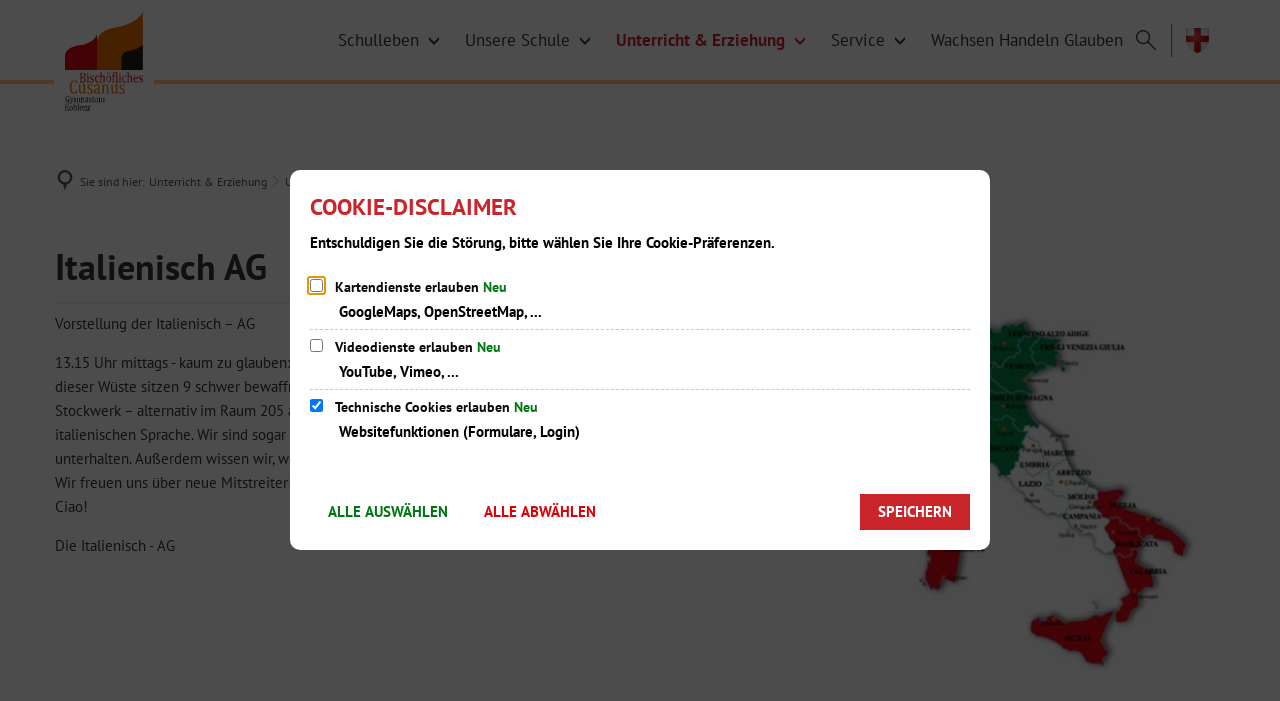

--- FILE ---
content_type: text/html;charset=UTF-8
request_url: https://www.cusanus-gymnasium.de/unterricht-erziehung/unterricht-und-ags/arbeitsgemeinschaften/italienisch/
body_size: 16732
content:
<!doctype html>
<html class="no-js" lang="de">
 <head><link rel="preload" crossorigin="anonymous" as="font" integrity="sha512-VtBPUU5pT0kPWUFXAuAdG23JoO3OVdlY+pLL4vMMYKDAMbR6nAW+URoGCqX5Wu95B0R0/B402V9mgOF5AVj3xw==" href="https://www.cusanus-gymnasium.de/:res/modules/common/common/framework/fonts/streamLineFont/fonts/streamline-30px.woff?fp=ab2a415b1666" type="font/woff"/>
<link rel="preload" crossorigin="anonymous" as="font" integrity="sha512-2C67YNMm6LG/xLJfGlH48Ly7ImpobIbEWwaq66TjvAI/7EOqSIPUiNcQ9b82zilBVIBEQttADlljBafjyk8DCQ==" href="https://www.cusanus-gymnasium.de/:res/modules/common/common/framework/fonts/streamLineFont/fonts/streamline-30px-filled-in.woff?fp=62fdf8602f56" type="font/woff"/>
<link rel="preload" crossorigin="anonymous" as="font" integrity="sha512-6z0h9miAOgQGKzIdbX707LAHjBnBXgH4ucYoeeWCLWoRehK/mGgyZvfRp2uJVlLziIDYje0t1UIySJZo5fc0tA==" href="https://www.cusanus-gymnasium.de/:res/modules/common/common/framework/fonts/opensans/fonts/open-sans-v40-latin-300italic.woff2?fp=8202d126a1bd" type="font/woff2"/>
<link rel="preload" crossorigin="anonymous" as="font" integrity="sha512-BBqoOS/VvCkiMBMSxM0xW5rxW8tVAqyEZ88T6dTnbnJvCCK1A5LT/N/NDzehGcyK++JudRMMNt2tsQLRWVoMsQ==" href="https://www.cusanus-gymnasium.de/:res/modules/common/common/framework/fonts/opensans/fonts/open-sans-v40-latin-300.woff2?fp=758015e3cb56" type="font/woff2"/>
<link rel="preload" crossorigin="anonymous" as="font" integrity="sha512-SK/w4SHGGEWASbMYIkbI9J3ve7J7ked6WeT+5onN73QxY3qDozPjw/WWpaWIEjtkqI/kQ44sAeXEizEkyWA2dA==" href="https://www.cusanus-gymnasium.de/:res/modules/common/common/framework/fonts/opensans/fonts/open-sans-v40-latin-italic.woff2?fp=b4855cc8ec72" type="font/woff2"/>
<link rel="preload" crossorigin="anonymous" as="font" integrity="sha512-RzCN4lvX5Mon9Zoq5oG6ZDk/5AcOcwwfAMQFO6yVaptPfAdjwEFFvFCl+RwSoL+AvdSwPuzCA2zVay2zFJTLrw==" href="https://www.cusanus-gymnasium.de/:res/modules/common/common/framework/fonts/opensans/fonts/open-sans-v40-latin-regular.woff2?fp=e7af9d60d875" type="font/woff2"/>
<link rel="preload" crossorigin="anonymous" as="font" integrity="sha512-vOcUaCRzFiB5XFEyT8K00MW1P7qYIHi+3DeqN1yifsqqqXQj4HXo5AslzFXEe0kciWkKXupC1A0SydJnAC2JYw==" href="https://www.cusanus-gymnasium.de/:res/modules/common/common/framework/fonts/opensans/fonts/open-sans-v40-latin-500italic.woff2?fp=f55904653500" type="font/woff2"/>
<link rel="preload" crossorigin="anonymous" as="font" integrity="sha512-phInmiUwyQGhq41uM0YXKrpIhV6DSEk/CfWk3qoukN0V4BTI/4L3Et8sUSsW03nnCdq2xOckK9hLrBiYAcZ+qw==" href="https://www.cusanus-gymnasium.de/:res/modules/common/common/framework/fonts/opensans/fonts/open-sans-v40-latin-500.woff2?fp=1f6e5ae69733" type="font/woff2"/>
<link rel="preload" crossorigin="anonymous" as="font" integrity="sha512-tL5/lYTjK/yg3TbRe/7TOKsIchQpKcCk921iO7pJwAR9z9cWVpJGTqHKJOeuZgx4rWeegBEIF8EXgaTem1gK/Q==" href="https://www.cusanus-gymnasium.de/:res/modules/common/common/framework/fonts/opensans/fonts/open-sans-v40-latin-600italic.woff2?fp=442b72c81ff4" type="font/woff2"/>
<link rel="preload" crossorigin="anonymous" as="font" integrity="sha512-woxA0JBZcUJxAdjCtpJaael4A0xcjAuQ2log/oY0gNs+heAD72/Hk/MXJ2bhsCpPIq/ppUEfjvN7/2kdSKbmOg==" href="https://www.cusanus-gymnasium.de/:res/modules/common/common/framework/fonts/opensans/fonts/open-sans-v40-latin-600.woff2?fp=7f7fcda5f37c" type="font/woff2"/>
<link rel="preload" crossorigin="anonymous" as="font" integrity="sha512-0kZNoqHKRY4+8bCXN7RkpgvDiUx5IKw91F9dfzL6ewMiyyLf4sop/9Mu1+FNtjqJCXusT5x6NvuQl/cXaaNgrg==" href="https://www.cusanus-gymnasium.de/:res/modules/common/common/framework/fonts/opensans/fonts/open-sans-v40-latin-700italic.woff2?fp=c90197e116c4" type="font/woff2"/>
<link rel="preload" crossorigin="anonymous" as="font" integrity="sha512-jgF9AOYm+/4C5m0GrhxNHq0NInxBaM7fEWvcDGx8DenVOzwTq9WbqrQ1lwAomemJI1teiq7o32sZm+dYjm7wdQ==" href="https://www.cusanus-gymnasium.de/:res/modules/common/common/framework/fonts/opensans/fonts/open-sans-v40-latin-700.woff2?fp=114f872abf6c" type="font/woff2"/>
<link rel="preload" crossorigin="anonymous" as="font" integrity="sha512-KvOz86g9py4FX8acp7m8lIevXiGkxy0bH8dBhc0NdVDYrM+oTN75Odzml6qud7jNVJDwKqLjEasUpaSoKGcWNg==" href="https://www.cusanus-gymnasium.de/:res/modules/common/common/framework/fonts/opensans/fonts/open-sans-v40-latin-800italic.woff2?fp=2cf7414e4049" type="font/woff2"/>
<link rel="preload" crossorigin="anonymous" as="font" integrity="sha512-YcZPFknCmfD+QOH++NwtQUSPB7LJBRIFu8ROl+WarxG+/O+rh9sKhm6cnKYODVnF57xRi51JjeVZOQC4plE3eA==" href="https://www.cusanus-gymnasium.de/:res/modules/common/common/framework/fonts/opensans/fonts/open-sans-v40-latin-800.woff2?fp=3403fa778109" type="font/woff2"/>
<link rel="preload" crossorigin="anonymous" as="font" integrity="sha512-g4/v28FJAfQe35laeP2sVXZM1JEsy3NLi+pJCRlFgpBNjyr98rbEKGZ5Es5NZWgaEETQRdG8beKxQRPwMV/Ikg==" href="https://www.cusanus-gymnasium.de/:res/modules/common/common/framework/fonts/fontAwesome/vendor/font-awesome/fonts/fontawesome-webfont.woff2?fp=2adefcbc041e" type="font/woff2"/>
<meta http-equiv="Content-Type" content="text/html;charset=UTF-8"/>
<meta name="generator" content="CMS ionas4"/>
<link rel="stylesheet" crossorigin="anonymous" integrity="sha512-xZmL9AA0txFmpxITe+LpRLoxm8xR3jUDtEJry3LZAWDOU7Zx6aa3QeWtXAst9mHr6kCX/iWtSyXcbYlyCUPBjg==" href="https://www.cusanus-gymnasium.de/:res/modules/module-view.css?fp=df3dd53b372b" type="text/css"/>
<script>(function(w,d,u){
w.readyQ=[];
var log=console.warn||console.log;
function deprecated(message,alternative){
return log("Deprecated call to "+message+". Use "+alternative);
}
function registerEventHandler(event,handler){
if(event==="ready"){
deprecated("jQuery(selector).on('ready', handler)","jQuery(handler)");
w.readyQ.push(handler);
}
}
function registerReadyHandler(handler){
w.readyQ.push(handler);
}
var proxy={
ready:registerReadyHandler,
on:registerEventHandler,
bind:registerEventHandler
};
w.$=w.jQuery=function(handler){
if(handler===d||handler===u){
return proxy;
}else{
registerReadyHandler(handler);
}
}
w.ionasQ=function($,doc){
$.each(readyQ,function(index,handler){
$(handler);
});
}
})(window,document);</script>
<style>.header-section-c .icon-linklist__item:first-child .icon-linklist__icon:before {
    content: no-open-quote;
    background: url(/bilder/logos/wappen-bistum-trier.png) no-repeat;
    background-size: contain;
    width: 25px; height: 25px;
}

.stage-news-slider__figure::after {
  background-image:linear-gradient(to right, rgba(0,0,0,0.5) 0%, transparent 75%);
}

.header .logo img {
    height: auto !important;
}</style>
<script type="application/json" id="ionasInfo">{"hasDebugger":true,"session":"8012013f-2052-4f0a-9a52-403d97ccf4ba","root":"https://www.cusanus-gymnasium.de","resizeOptions":{"allowedValues":[130,152,176,203,230,260,292,325,360,397,436,476,518,563,608,656,706,757,810,865,922,980,1040,1103,1166,1232,1300,1369,1440,1513,1588,1664,1742,1823,1904,1988,2074],"maxAspectRatio":5.0},"context":"","userAgentRestrictionEnabled":true,"backend":"https://www.cusanus-gymnasium.de/:system","cookiePrivacy":{"consentCookieName":"hide_cn","coreCookieCategory":"core"},"captchaInvisibleRecaptchaSitekey":"6LdgeiEUAAAAAGLqWSeQGScsWRaNE2qsYOr0pSD8"}</script>
<script>window.ionasInfo = JSON.parse(document.getElementById("ionasInfo").innerText);</script>

<script crossorigin="anonymous" defer integrity="sha512-uxTapRBehp7TEvrE8okD1pcHfFgTYHZZkWEnzXmUiWvL6SdEQF9Od5p085ix4TA68SRZPHD9KWAz/E1mhYiHYQ==" src="https://www.cusanus-gymnasium.de/:res/modules/module-view.de.js?fp=ea68ff14626c"></script>
<script type="systemjs-importmap" crossorigin="anonymous" src="https://www.cusanus-gymnasium.de/:web-components/systemjs-importmap.json?fp=a65031312971"></script>
<script crossorigin="anonymous" defer integrity="sha512-l3drpKk7tDSsyUHLqk2a2qBpCWJXL8W0JfYn/OJLN1DPle/ltJvQ9TPyOJcbuKw1ou9SKHiUOMx5MgzkeW00KA==" src="https://www.cusanus-gymnasium.de/:webjars/systemjs/dist/system.min.js?fp=5179f8f646ee"></script>
<script crossorigin="anonymous" defer integrity="sha512-39r+vbVeH7CzYcOoCmhpL6ncvvKdZn2tLJ8bIZ/mrVLzW6RsKYVQk1vTJwUuOtt0l/4xYADGHWpfAW20rMhaBg==" id="systemJsNamedRegisterExtra" src="https://www.cusanus-gymnasium.de/:webjars/systemjs/dist/extras/named-register.min.js?fp=f2fad3cf0518"></script>
<link rel="preload" crossorigin="anonymous" as="script" integrity="sha512-jjKBst/Sg6eN29NvDTrLZVLNLEDo9QIKBzMUtcjqeDePfXvXcJcT9ausVeCWb8MabLl/KfVX2bPhpiDs+u81mw==" href="https://www.cusanus-gymnasium.de/:res/modules/common.common.ionas.core/js/systemjs-lite.js?fp=6c94c3c6dbd5"/>
<script crossorigin="anonymous" src="https://www.cusanus-gymnasium.de/:res/modules/common.common.ionas.core/js/systemjs-lite.js?fp=6c94c3c6dbd5" integrity="sha512-jjKBst/Sg6eN29NvDTrLZVLNLEDo9QIKBzMUtcjqeDePfXvXcJcT9ausVeCWb8MabLl/KfVX2bPhpiDs+u81mw=="></script>
<meta name="privacy-mode" content="allow-permit-session,allow-permit-forever"/>
<meta name="invisible-tracking-opts" content=""/>
<meta name="forced-tracking-opts" content=""/>
<link rel="manifest" crossorigin="use-credentials" href="https://www.cusanus-gymnasium.de/app-manifest.webmanifest"/>
<meta name="search-enabled" content="true"/>
<link rel="icon" href="https://www.cusanus-gymnasium.de/bilder/logos/favicon.png?cid=o8.352&amp;resize=15e081%3a48x48c" sizes="48x48" type="image/png"/>
<link rel="icon" href="https://www.cusanus-gymnasium.de/bilder/logos/favicon.png?cid=o8.352&amp;resize=a1e549%3a192x192c" sizes="192x192" type="image/png"/>
<link sizes="192x192" rel="apple-touch-icon" href="https://www.cusanus-gymnasium.de/bilder/logos/touch-icon-ipad-retina.png?cid=bi.1bo&amp;resize=42abe4%3a192x192c"/>
<link rel="canonical" href="https://www.cusanus-gymnasium.de/unterricht-erziehung/unterricht-und-ags/arbeitsgemeinschaften/italienisch/"/>
<meta content="14 days" name="revisit-after"/><meta content="width=device-width, initial-scale=1.0, maximum-scale=1.0, user-scalable=no" name="viewport"/>
  <meta content="ie=edge" http-equiv="x-ua-compatible"/>
  <title>Italienisch | Bischöfliches Cusanus-Gymasium Koblenz</title>
 <meta content="Bischöfliches Cusanus-Gymasium Koblenz" property="og:site_name"/><meta content="Italienisch" property="og:title"/><meta content="website" property="og:type"/><meta content="https://www.cusanus-gymnasium.de/unterricht-erziehung/unterricht-und-ags/arbeitsgemeinschaften/italienisch/" property="og:url"/><meta content="de_DE" property="og:locale"/><script type="application/ld+json">[{"inLanguage":"de","name":"Bischöfliches Cusanus-Gymasium Koblenz","@type":"WebSite","@context":"https://schema.org/"},{"dateCreated":"2017-07-13T00:33:54.724+02:00[Europe/Berlin]","dateModified":"2017-07-13T01:26:35.861+02:00[Europe/Berlin]","datePublished":"2017-07-13T00:33:54.724+02:00[Europe/Berlin]","headline":"Italienisch","inLanguage":"de","name":"Italienisch","url":"https://www.cusanus-gymnasium.de/unterricht-erziehung/unterricht-und-ags/arbeitsgemeinschaften/italienisch/","@type":"WebPage","@context":"https://schema.org/"}]</script>
</head>
 <body class="metropolis-default-theme template-document mode-live ot-common.common.ionas.core:document">
  <div data-nosnippet="true" aria-hidden="true" aria-label="Suchmaske" role="search" class="sa2-search morphsearch" data-ng-controller="morphSearchController" data-ng-app="morphSearchApp" id="morphsearch"><sa2-search class="sa2-search" sa2-min-query-length="3"><sa2-endpoint url="https://www.cusanus-gymnasium.de/:sa2-search/" id="self"></sa2-endpoint><sa2-result-set per-page="50" endpoint="self" type="live"></sa2-result-set><button title="Suchmaske schließen" aria-label="Suchmaske schließen" class="morphsearch-close"></button><div class="morphsearch-content background-color-gray"><sa2-field><form class="morphsearch-form"><label class="sr-only" for="morphsearch-main-input">Suchbegriff eingeben...</label><input data-sa2-model="query" placeholder="Suchbegriff eingeben..." data-mobile-placeholder="Suche..." aria-label="Suchbegriff eingeben..." id="morphsearch-main-input" type="search" class="morphsearch-input"/><button tabindex="-1" type="submit" class="morphsearch-submit"></button><div data-ng-if="sa2search.searchIsInProgress" class="morphsearch-progress"><div class="morphsearch-progress-indeterminate"></div></div></form></sa2-field><div role="status" class="search-result-count"><search-count-label data-results="Ergebnisse" data-result="Ergebnis" data-more-than="mehr als"></search-count-label></div><ul data-ng-if="sa2search.totalCount &gt; 0" aria-label="Tabliste für Suchergebnisse" data-options="linkActiveClass: active; panelActiveClass: active;" id="search-tabs" data-tabs="" class="ng-cloak tabs search-tabs"><li data-ng-click="showTab(&apos;self-live&apos;)" data-ng-if="sa2search.resultSets[&apos;self:live&apos;].result.totalCount &gt; 0" data-ng-class="{&apos;active&apos;: currentTab == &apos;self-live&apos;, &apos;search-tab-loading&apos; : sa2search.resultSets[&apos;self:live&apos;].queryRequest}" data-tab-name="self:live" data-tab-index="0" class="tabs-title tab-title search-tab-title"><a aria-label="{{ sa2search.resultSets['self:live'].result.totalCount &gt; sa2search.resultSets['self:live'].perPage ? 'mehr als ' + sa2search.resultSets['self:live'].perPage : sa2search.resultSets['self:live'].result.totalCount}} Suchergebnisse im Bereich Seiten " data-tabs-target="self-live-result-set" onclick="return false;" href="#self-live-result-set"><span class="title">Seiten</span><span class="loading"></span><span data-ng-if="sa2search.resultSets[&apos;self:live&apos;].result &amp;&amp; !sa2search.resultSets[&apos;self:live&apos;].queryRequest" class="result-count">{{ sa2search.resultSets['self:live'].result.totalCount &gt; sa2search.resultSets['self:live'].perPage ? '> ' + sa2search.resultSets['self:live'].perPage : sa2search.resultSets['self:live'].result.totalCount}}</span></a></li></ul><div data-ng-if="sa2search.totalCount &gt; 0" data-tabs-content="search-tabs" class="ng-cloak search-results"><div data-ng-if="sa2search.searchIsInProgress || sa2search.resultSets[&apos;self:live&apos;].result.totalCount &gt; 0" data-ng-class="{&apos;active&apos;: currentTab == &apos;self-live&apos;, &apos;search-tab-loading&apos; : sa2search.resultSets[&apos;self:live&apos;].queryRequest}" id="self-live-result-set" class="search-tab-content"><p data-ng-if="sa2search.resultSets[&apos;self:live&apos;].error" class="tile-title search-error-messages"><i class="fa fa-exclamation-triangle tile-icon"></i>Die Suche konnte nicht ausgeführt werden. Bitte versuchen Sie es zu einem späteren Zeitpunkt erneut.</p><ul data-ng-class="{&apos;active&apos;: currentTab == &apos;self-live&apos;, &apos;sa2-search-outdated-result&apos;: sa2search.resultIsOutdated}" class="search-result-list self-live--list"><li class="self-live--card search-result-item" data-ng-repeat="item in sa2search.resultSets[&apos;self:live&apos;].result.items"><h2 class="search-result-item-headline"><a data-ng-href="{{ item.self.webUrl }}" href="#">
            {{ item.name }}
        </a></h2><div data-ng-hide="!item.description" class="search-result-item-description"><p data-ng-bind-html="item.description | processHilight"> </p></div></li></ul></div></div></div></sa2-search></div>

  <div class="header-wrapper">
   <header class="header">
    <div class="row">
     <div class="columns small-12 header-sections-wrapper">
      <div class="header-section header-section-a">
    <a href="https://www.cusanus-gymnasium.de/" title="Zurück zur Startseite" class="logo desktop-logo show-for-large"><img sizes="(min-width: 320px) 140px, 100vw" src="https://www.cusanus-gymnasium.de/bilder/logos/logo-background.svg?cid=k6.2kj&amp;resize=534059:320x567c" alt="Zurück zur Startseite" srcset="https://www.cusanus-gymnasium.de/bilder/logos/logo-background.svg?cid=k6.2kj&amp;resize=534059:320x567c 320w, https://www.cusanus-gymnasium.de/bilder/logos/logo-background.svg?cid=k6.2kj&amp;resize=2afcfc:480x850c 480w, https://www.cusanus-gymnasium.de/bilder/logos/logo-background.svg?cid=k6.2kj&amp;resize=e3e8d8:640x1134c 640w" class="i4-object-contain" data-resize-mode="layout"/></a><a href="https://www.cusanus-gymnasium.de/" title="Zurück zur Startseite" class="logo mobile-logo hide-for-large"><img sizes="(min-width: 320px) 140px, 100vw" src="https://www.cusanus-gymnasium.de/bilder/logos/logo-background.svg?cid=k6.2kj&amp;resize=534059:320x567c" alt="Zurück zur Startseite" srcset="https://www.cusanus-gymnasium.de/bilder/logos/logo-background.svg?cid=k6.2kj&amp;resize=534059:320x567c 320w, https://www.cusanus-gymnasium.de/bilder/logos/logo-background.svg?cid=k6.2kj&amp;resize=2afcfc:480x850c 480w, https://www.cusanus-gymnasium.de/bilder/logos/logo-background.svg?cid=k6.2kj&amp;resize=e3e8d8:640x1134c 640w" class="i4-object-contain" data-resize-mode="layout"/></a>
</div> <div class="header-section header-section-b">
    <nav aria-label="Haupt Navigation" class="nav-wrapper" data-navigation-anchor="" id="main-navigation"><div class="i4-hidden-accessible">
    <a aria-label="Zum Menüende springen" class="goto-last-menuitem" href="#" tabindex="0" title="Zum Menüende springen">Menüende</a>
</div><div class="nav"><ul class="level-1 nav__level-1 nav__level-1-up level-1-up" data-level="1"><li data-has-visible-children="true" data-has-invisible-children="false" class="level-1-item item-1 odd first nav__item nav__item-level-1 nav__item-level-1-up nav__item--has-children has-children" data-has-children="true" data-is-active="false" data-is-current="false"><a aria-expanded="false" href="https://www.cusanus-gymnasium.de/schulleben/" class="level-1-link nav__link nav__link-level-1 nav__link-level-1-up nav__link--has-children has-children" data-trail="false"><span data-file-name="Schulleben">Schulleben</span></a><ul class="level-2 nav__level-2 nav__level-1-up level-1-up nav__level-2-up level-2-up" data-level="2"><li data-has-visible-children="false" data-has-invisible-children="false" class="level-2-item item-1 odd first nav__item nav__item-level-2 nav__item-level-1-up nav__item-level-2-up  nav__subitem" data-has-children="false" data-is-active="false" data-is-current="false"><a class="level-2-link nav__link nav__link-level-2 nav__link-level-1-up nav__link-level-2-up nav__sublink" data-trail="false" href="https://www.cusanus-gymnasium.de/schulleben/aktuelles/"><span data-file-name="Aktuelles">Aktuelles</span></a></li><li data-has-visible-children="false" data-has-invisible-children="false" class="level-2-item item-2 even nav__item nav__item-level-2 nav__item-level-1-up nav__item-level-2-up  nav__subitem" data-has-children="false" data-is-active="false" data-is-current="false"><a class="level-2-link nav__link nav__link-level-2 nav__link-level-1-up nav__link-level-2-up nav__sublink" data-trail="false" href="https://www.cusanus-gymnasium.de/schulleben/rundbriefe/"><span data-file-name="Rundbriefe">Rundbriefe</span></a></li><li data-has-visible-children="false" data-has-invisible-children="false" class="level-2-item item-3 odd nav__item nav__item-level-2 nav__item-level-1-up nav__item-level-2-up  nav__subitem" data-has-children="false" data-is-active="false" data-is-current="false"><a class="level-2-link nav__link nav__link-level-2 nav__link-level-1-up nav__link-level-2-up nav__sublink" data-trail="false" href="https://www.cusanus-gymnasium.de/schulleben/sv-news/"><span data-file-name="SV-News">SV-News</span></a></li><li data-has-visible-children="false" data-has-invisible-children="false" class="level-2-item item-4 even nav__item nav__item-level-2 nav__item-level-1-up nav__item-level-2-up  nav__subitem nav__item--has-redirect has-redirect" data-has-children="false" data-is-active="false" data-is-current="false"><a href="https://outlook.office365.com/owa/calendar/84481360997e42c7889ed47b43897cb2@bistum-trier.de/d043f2a771df40418258cadbe5921d4e16233129055084343010/calendar.html" class="level-2-link nav__link nav__link-level-2 nav__link-level-1-up nav__link-level-2-up nav__sublink nav__link--has-redirect has-redirect" data-trail="false" target="_blank"><span data-file-name="Terminkalender">Terminkalender</span></a></li><li data-has-visible-children="false" data-has-invisible-children="false" class="level-2-item item-5 odd nav__item nav__item-level-2 nav__item-level-1-up nav__item-level-2-up  nav__subitem" data-has-children="false" data-is-active="false" data-is-current="false"><a class="level-2-link nav__link nav__link-level-2 nav__link-level-1-up nav__link-level-2-up nav__sublink" data-trail="false" href="https://www.cusanus-gymnasium.de/schulleben/katholisches-forum/"><span data-file-name="Katholisches Forum">Katholisches Forum</span></a></li><li data-has-visible-children="true" data-has-invisible-children="false" class="level-2-item item-6 even nav__item nav__item-level-2 nav__item-level-1-up nav__item-level-2-up  nav__subitem nav__item--has-children has-children nav__item--has-redirect has-redirect" data-has-children="true" data-is-active="false" data-is-current="false"><a aria-expanded="false" href="https://www.cusanus-gymnasium.de/schulleben/schulpartnerschaften/aktuelle-partnerschaften/" class="level-2-link nav__link nav__link-level-2 nav__link-level-1-up nav__link-level-2-up nav__sublink nav__link--has-children has-children nav__link--has-redirect has-redirect" data-trail="false"><span data-file-name="Schulpartnerschaften">Schulpartnerschaften</span></a><ul class="level-3 nav__level-3 nav__level-1-up level-1-up nav__level-2-up level-2-up nav__level-3-up level-3-up" data-level="3"><li data-has-visible-children="true" data-has-invisible-children="false" class="level-3-item item-1 odd first nav__item nav__item-level-3 nav__item-level-1-up nav__item-level-2-up nav__item-level-3-up  nav__subitem nav__item--has-children has-children" data-has-children="true" data-is-active="false" data-is-current="false"><a aria-expanded="false" href="https://www.cusanus-gymnasium.de/schulleben/schulpartnerschaften/aktuelle-partnerschaften/" class="level-3-link nav__link nav__link-level-3 nav__link-level-1-up nav__link-level-2-up nav__link-level-3-up nav__sublink nav__link--has-children has-children" data-trail="false"><span data-file-name="Aktuelle Partnerschaften">Aktuelle Partnerschaften</span></a><ul class="level-4 nav__level-4 nav__level-1-up level-1-up nav__level-2-up level-2-up nav__level-3-up level-3-up" data-level="4"><li data-has-visible-children="false" data-has-invisible-children="false" class="level-4-item item-1 odd first nav__item nav__item-level-4 nav__item-level-1-up nav__item-level-2-up nav__item-level-3-up  nav__subitem" data-has-children="false" data-is-active="false" data-is-current="false"><a class="level-4-link nav__link nav__link-level-4 nav__link-level-1-up nav__link-level-2-up nav__link-level-3-up nav__sublink" data-trail="false" href="https://www.cusanus-gymnasium.de/schulleben/schulpartnerschaften/aktuelle-partnerschaften/bukarest/"><span data-file-name="Bukarest">Bukarest</span></a></li><li data-has-visible-children="false" data-has-invisible-children="false" class="level-4-item item-2 even nav__item nav__item-level-4 nav__item-level-1-up nav__item-level-2-up nav__item-level-3-up  nav__subitem" data-has-children="false" data-is-active="false" data-is-current="false"><a class="level-4-link nav__link nav__link-level-4 nav__link-level-1-up nav__link-level-2-up nav__link-level-3-up nav__sublink" data-trail="false" href="https://www.cusanus-gymnasium.de/schulleben/schulpartnerschaften/aktuelle-partnerschaften/monopoli/"><span data-file-name="Monopoli">Monopoli</span></a></li><li data-has-visible-children="false" data-has-invisible-children="false" class="level-4-item item-3 odd nav__item nav__item-level-4 nav__item-level-1-up nav__item-level-2-up nav__item-level-3-up  nav__subitem" data-has-children="false" data-is-active="false" data-is-current="false"><a class="level-4-link nav__link nav__link-level-4 nav__link-level-1-up nav__link-level-2-up nav__link-level-3-up nav__sublink" data-trail="false" href="https://www.cusanus-gymnasium.de/schulleben/schulpartnerschaften/aktuelle-partnerschaften/alcala-de-henares/"><span data-file-name=" Alcalá de Henares"> Alcalá de Henares</span></a></li><li data-has-visible-children="false" data-has-invisible-children="false" class="level-4-item item-4 even last nav__item nav__item-level-4 nav__item-level-1-up nav__item-level-2-up nav__item-level-3-up  nav__subitem" data-has-children="false" data-is-active="false" data-is-current="false"><a class="level-4-link nav__link nav__link-level-4 nav__link-level-1-up nav__link-level-2-up nav__link-level-3-up nav__sublink" data-trail="false" href="https://www.cusanus-gymnasium.de/schulleben/schulpartnerschaften/aktuelle-partnerschaften/frankreich-austausch/"><span data-file-name="Frankreich - Austausch">Frankreich - Austausch</span></a></li></ul></li><li data-has-visible-children="true" data-has-invisible-children="false" class="level-3-item item-2 even nav__item nav__item-level-3 nav__item-level-1-up nav__item-level-2-up nav__item-level-3-up  nav__subitem nav__item--has-children has-children" data-has-children="true" data-is-active="false" data-is-current="false"><a aria-expanded="false" href="https://www.cusanus-gymnasium.de/schulleben/schulpartnerschaften/vergangene-partnerschaften/" class="level-3-link nav__link nav__link-level-3 nav__link-level-1-up nav__link-level-2-up nav__link-level-3-up nav__sublink nav__link--has-children has-children" data-trail="false"><span data-file-name="Vergangene Partnerschaften">Vergangene Partnerschaften</span></a><ul class="level-4 nav__level-4 nav__level-1-up level-1-up nav__level-2-up level-2-up nav__level-3-up level-3-up" data-level="4"><li data-has-visible-children="false" data-has-invisible-children="false" class="level-4-item item-1 odd first nav__item nav__item-level-4 nav__item-level-1-up nav__item-level-2-up nav__item-level-3-up  nav__subitem" data-has-children="false" data-is-active="false" data-is-current="false"><a class="level-4-link nav__link nav__link-level-4 nav__link-level-1-up nav__link-level-2-up nav__link-level-3-up nav__sublink" data-trail="false" href="https://www.cusanus-gymnasium.de/schulleben/schulpartnerschaften/vergangene-partnerschaften/ratcliffe/"><span data-file-name="Ratcliffe">Ratcliffe</span></a></li><li data-has-visible-children="false" data-has-invisible-children="false" class="level-4-item item-2 even nav__item nav__item-level-4 nav__item-level-1-up nav__item-level-2-up nav__item-level-3-up  nav__subitem" data-has-children="false" data-is-active="false" data-is-current="false"><a class="level-4-link nav__link nav__link-level-4 nav__link-level-1-up nav__link-level-2-up nav__link-level-3-up nav__sublink" data-trail="false" href="https://www.cusanus-gymnasium.de/schulleben/schulpartnerschaften/vergangene-partnerschaften/nevers/"><span data-file-name="Nevers">Nevers</span></a></li><li data-has-visible-children="false" data-has-invisible-children="false" class="level-4-item item-3 odd last nav__item nav__item-level-4 nav__item-level-1-up nav__item-level-2-up nav__item-level-3-up  nav__subitem" data-has-children="false" data-is-active="false" data-is-current="false"><a class="level-4-link nav__link nav__link-level-4 nav__link-level-1-up nav__link-level-2-up nav__link-level-3-up nav__sublink" data-trail="false" href="https://www.cusanus-gymnasium.de/schulleben/schulpartnerschaften/vergangene-partnerschaften/petah-tikva/"><span data-file-name="Petah Tikva">Petah Tikva</span></a></li></ul></li><li data-has-visible-children="false" data-has-invisible-children="false" class="level-3-item item-3 odd last nav__item nav__item-level-3 nav__item-level-1-up nav__item-level-2-up nav__item-level-3-up  nav__subitem" data-has-children="false" data-is-active="false" data-is-current="false"><a class="level-3-link nav__link nav__link-level-3 nav__link-level-1-up nav__link-level-2-up nav__link-level-3-up nav__sublink" data-trail="false" href="https://www.cusanus-gymnasium.de/schulleben/schulpartnerschaften/erasmus-am-bcgk/"><span data-file-name="Erasmus+ am BCGK">Erasmus+ am BCGK</span></a></li></ul></li><li data-has-visible-children="false" data-has-invisible-children="false" class="level-2-item item-7 odd nav__item nav__item-level-2 nav__item-level-1-up nav__item-level-2-up  nav__subitem" data-has-children="false" data-is-active="false" data-is-current="false"><a class="level-2-link nav__link nav__link-level-2 nav__link-level-1-up nav__link-level-2-up nav__sublink" data-trail="false" href="https://www.cusanus-gymnasium.de/schulleben/abiturienten-akademie/"><span data-file-name="Abiturienten-Akademie">Abiturienten-Akademie</span></a></li><li data-has-visible-children="false" data-has-invisible-children="false" class="level-2-item item-8 even nav__item nav__item-level-2 nav__item-level-1-up nav__item-level-2-up  nav__subitem" data-has-children="false" data-is-active="false" data-is-current="false"><a class="level-2-link nav__link nav__link-level-2 nav__link-level-1-up nav__link-level-2-up nav__sublink" data-trail="false" href="https://www.cusanus-gymnasium.de/schulleben/romfahrt/"><span data-file-name="Romfahrt">Romfahrt</span></a></li><li data-has-visible-children="false" data-has-invisible-children="false" class="level-2-item item-9 odd last nav__item nav__item-level-2 nav__item-level-1-up nav__item-level-2-up  nav__subitem" data-has-children="false" data-is-active="false" data-is-current="false"><a class="level-2-link nav__link nav__link-level-2 nav__link-level-1-up nav__link-level-2-up nav__sublink" data-trail="false" href="https://www.cusanus-gymnasium.de/schulleben/cusanews/"><span data-file-name="CusaNews">CusaNews</span></a></li></ul></li><li data-has-visible-children="true" data-has-invisible-children="false" class="level-1-item item-2 even nav__item nav__item-level-1 nav__item-level-1-up nav__item--has-children has-children" data-has-children="true" data-is-active="false" data-is-current="false"><a aria-expanded="false" href="https://www.cusanus-gymnasium.de/unsere-schule/" class="level-1-link nav__link nav__link-level-1 nav__link-level-1-up nav__link--has-children has-children" data-trail="false"><span data-file-name="Unsere Schule">Unsere Schule</span></a><ul class="level-2 nav__level-2 nav__level-1-up level-1-up nav__level-2-up level-2-up" data-level="2"><li data-has-visible-children="false" data-has-invisible-children="false" class="level-2-item item-1 odd first nav__item nav__item-level-2 nav__item-level-1-up nav__item-level-2-up  nav__subitem" data-has-children="false" data-is-active="false" data-is-current="false"><a class="level-2-link nav__link nav__link-level-2 nav__link-level-1-up nav__link-level-2-up nav__sublink" data-trail="false" href="https://www.cusanus-gymnasium.de/unsere-schule/profil/"><span data-file-name="Profil">Profil</span></a></li><li data-has-visible-children="true" data-has-invisible-children="false" class="level-2-item item-2 even nav__item nav__item-level-2 nav__item-level-1-up nav__item-level-2-up  nav__subitem nav__item--has-children has-children" data-has-children="true" data-is-active="false" data-is-current="false"><a aria-expanded="false" href="https://www.cusanus-gymnasium.de/unsere-schule/schulgemeinschaft/" class="level-2-link nav__link nav__link-level-2 nav__link-level-1-up nav__link-level-2-up nav__sublink nav__link--has-children has-children" data-trail="false"><span data-file-name="Schulgemeinschaft">Schulgemeinschaft</span></a><ul class="level-3 nav__level-3 nav__level-1-up level-1-up nav__level-2-up level-2-up nav__level-3-up level-3-up" data-level="3"><li data-has-visible-children="false" data-has-invisible-children="false" class="level-3-item item-1 odd first nav__item nav__item-level-3 nav__item-level-1-up nav__item-level-2-up nav__item-level-3-up  nav__subitem" data-has-children="false" data-is-active="false" data-is-current="false"><a class="level-3-link nav__link nav__link-level-3 nav__link-level-1-up nav__link-level-2-up nav__link-level-3-up nav__sublink" data-trail="false" href="https://www.cusanus-gymnasium.de/unsere-schule/schulgemeinschaft/schuelerinnen-und-schueler/"><span data-file-name="Schülerinnen und Schüler">Schülerinnen und Schüler</span></a></li><li data-has-visible-children="false" data-has-invisible-children="false" class="level-3-item item-2 even nav__item nav__item-level-3 nav__item-level-1-up nav__item-level-2-up nav__item-level-3-up  nav__subitem" data-has-children="false" data-is-active="false" data-is-current="false"><a class="level-3-link nav__link nav__link-level-3 nav__link-level-1-up nav__link-level-2-up nav__link-level-3-up nav__sublink" data-trail="false" href="https://www.cusanus-gymnasium.de/unsere-schule/schulgemeinschaft/lehrerkollegium/"><span data-file-name="Lehrerkollegium">Lehrerkollegium</span></a></li><li data-has-visible-children="false" data-has-invisible-children="false" class="level-3-item item-3 odd nav__item nav__item-level-3 nav__item-level-1-up nav__item-level-2-up nav__item-level-3-up  nav__subitem" data-has-children="false" data-is-active="false" data-is-current="false"><a class="level-3-link nav__link nav__link-level-3 nav__link-level-1-up nav__link-level-2-up nav__link-level-3-up nav__sublink" data-trail="false" href="https://www.cusanus-gymnasium.de/unsere-schule/schulgemeinschaft/schulleitung-verwaltung/"><span data-file-name="Schulleitung &amp; Verwaltung">Schulleitung &amp; Verwaltung</span></a></li><li data-has-visible-children="false" data-has-invisible-children="false" class="level-3-item item-4 even last nav__item nav__item-level-3 nav__item-level-1-up nav__item-level-2-up nav__item-level-3-up  nav__subitem" data-has-children="false" data-is-active="false" data-is-current="false"><a class="level-3-link nav__link nav__link-level-3 nav__link-level-1-up nav__link-level-2-up nav__link-level-3-up nav__sublink" data-trail="false" href="https://www.cusanus-gymnasium.de/unsere-schule/schulgemeinschaft/schulelternbeirat/"><span data-file-name="Schulelternbeirat">Schulelternbeirat</span></a></li></ul></li><li data-has-visible-children="false" data-has-invisible-children="false" class="level-2-item item-3 odd nav__item nav__item-level-2 nav__item-level-1-up nav__item-level-2-up  nav__subitem" data-has-children="false" data-is-active="false" data-is-current="false"><a class="level-2-link nav__link nav__link-level-2 nav__link-level-1-up nav__link-level-2-up nav__sublink" data-trail="false" href="https://www.cusanus-gymnasium.de/unsere-schule/nikolaus-von-kues/"><span data-file-name="Nikolaus von Kues">Nikolaus von Kues</span></a></li><li data-has-visible-children="false" data-has-invisible-children="false" class="level-2-item item-4 even nav__item nav__item-level-2 nav__item-level-1-up nav__item-level-2-up  nav__subitem" data-has-children="false" data-is-active="false" data-is-current="false"><a class="level-2-link nav__link nav__link-level-2 nav__link-level-1-up nav__link-level-2-up nav__sublink" data-trail="false" href="https://www.cusanus-gymnasium.de/unsere-schule/schulgeschichte/"><span data-file-name="Schulgeschichte">Schulgeschichte</span></a></li><li data-has-visible-children="true" data-has-invisible-children="false" class="level-2-item item-5 odd nav__item nav__item-level-2 nav__item-level-1-up nav__item-level-2-up  nav__subitem nav__item--has-children has-children" data-has-children="true" data-is-active="false" data-is-current="false"><a aria-expanded="false" href="https://www.cusanus-gymnasium.de/unsere-schule/schulpastoral/" class="level-2-link nav__link nav__link-level-2 nav__link-level-1-up nav__link-level-2-up nav__sublink nav__link--has-children has-children" data-trail="false"><span data-file-name="Schulpastoral">Schulpastoral</span></a><ul class="level-3 nav__level-3 nav__level-1-up level-1-up nav__level-2-up level-2-up nav__level-3-up level-3-up" data-level="3"><li data-has-visible-children="true" data-has-invisible-children="false" class="level-3-item item-1 odd first last nav__item nav__item-level-3 nav__item-level-1-up nav__item-level-2-up nav__item-level-3-up  nav__subitem nav__item--has-children has-children" data-has-children="true" data-is-active="false" data-is-current="false"><a aria-expanded="false" href="https://www.cusanus-gymnasium.de/unsere-schule/schulpastoral/virtuelle-schulpastoral/" class="level-3-link nav__link nav__link-level-3 nav__link-level-1-up nav__link-level-2-up nav__link-level-3-up nav__sublink nav__link--has-children has-children" data-trail="false"><span data-file-name="Virtuelle Schulpastoral">Virtuelle Schulpastoral</span></a><ul class="level-4 nav__level-4 nav__level-1-up level-1-up nav__level-2-up level-2-up nav__level-3-up level-3-up" data-level="4"><li data-has-visible-children="false" data-has-invisible-children="false" class="level-4-item item-1 odd first nav__item nav__item-level-4 nav__item-level-1-up nav__item-level-2-up nav__item-level-3-up  nav__subitem" data-has-children="false" data-is-active="false" data-is-current="false"><a class="level-4-link nav__link nav__link-level-4 nav__link-level-1-up nav__link-level-2-up nav__link-level-3-up nav__sublink" data-trail="false" href="https://www.cusanus-gymnasium.de/unsere-schule/schulpastoral/virtuelle-schulpastoral/ein-angebot-der-virtuellen-schulpastoral/"><span data-file-name="Ein Angebot der Virtuellen Schulpastoral">Ein Angebot der Virtuellen Schulpastoral</span></a></li><li data-has-visible-children="false" data-has-invisible-children="false" class="level-4-item item-2 even nav__item nav__item-level-4 nav__item-level-1-up nav__item-level-2-up nav__item-level-3-up  nav__subitem" data-has-children="false" data-is-active="false" data-is-current="false"><a class="level-4-link nav__link nav__link-level-4 nav__link-level-1-up nav__link-level-2-up nav__link-level-3-up nav__sublink" data-trail="false" href="https://www.cusanus-gymnasium.de/unsere-schule/schulpastoral/virtuelle-schulpastoral/live-chat/"><span data-file-name="Live-Chat">Live-Chat</span></a></li><li data-has-visible-children="false" data-has-invisible-children="false" class="level-4-item item-3 odd nav__item nav__item-level-4 nav__item-level-1-up nav__item-level-2-up nav__item-level-3-up  nav__subitem" data-has-children="false" data-is-active="false" data-is-current="false"><a class="level-4-link nav__link nav__link-level-4 nav__link-level-1-up nav__link-level-2-up nav__link-level-3-up nav__sublink" data-trail="false" href="https://www.cusanus-gymnasium.de/unsere-schule/schulpastoral/virtuelle-schulpastoral/lockdown/"><span data-file-name="Lockdown">Lockdown</span></a></li><li data-has-visible-children="false" data-has-invisible-children="false" class="level-4-item item-4 even nav__item nav__item-level-4 nav__item-level-1-up nav__item-level-2-up nav__item-level-3-up  nav__subitem" data-has-children="false" data-is-active="false" data-is-current="false"><a class="level-4-link nav__link nav__link-level-4 nav__link-level-1-up nav__link-level-2-up nav__link-level-3-up nav__sublink" data-trail="false" href="https://www.cusanus-gymnasium.de/unsere-schule/schulpastoral/virtuelle-schulpastoral/bildimpuls/"><span data-file-name="Bildimpuls">Bildimpuls</span></a></li><li data-has-visible-children="false" data-has-invisible-children="false" class="level-4-item item-5 odd nav__item nav__item-level-4 nav__item-level-1-up nav__item-level-2-up nav__item-level-3-up  nav__subitem" data-has-children="false" data-is-active="false" data-is-current="false"><a class="level-4-link nav__link nav__link-level-4 nav__link-level-1-up nav__link-level-2-up nav__link-level-3-up nav__sublink" data-trail="false" href="https://www.cusanus-gymnasium.de/unsere-schule/schulpastoral/virtuelle-schulpastoral/das-licht-am-ende-des-tunnels/"><span data-file-name="Das Licht am Ende des Tunnels">Das Licht am Ende des Tunnels</span></a></li><li data-has-visible-children="false" data-has-invisible-children="false" class="level-4-item item-6 even nav__item nav__item-level-4 nav__item-level-1-up nav__item-level-2-up nav__item-level-3-up  nav__subitem" data-has-children="false" data-is-active="false" data-is-current="false"><a class="level-4-link nav__link nav__link-level-4 nav__link-level-1-up nav__link-level-2-up nav__link-level-3-up nav__sublink" data-trail="false" href="https://www.cusanus-gymnasium.de/unsere-schule/schulpastoral/virtuelle-schulpastoral/corona-und-rassismus/"><span data-file-name="Corona und Rassismus">Corona und Rassismus</span></a></li><li data-has-visible-children="false" data-has-invisible-children="false" class="level-4-item item-7 odd nav__item nav__item-level-4 nav__item-level-1-up nav__item-level-2-up nav__item-level-3-up  nav__subitem" data-has-children="false" data-is-active="false" data-is-current="false"><a class="level-4-link nav__link nav__link-level-4 nav__link-level-1-up nav__link-level-2-up nav__link-level-3-up nav__sublink" data-trail="false" href="https://www.cusanus-gymnasium.de/unsere-schule/schulpastoral/virtuelle-schulpastoral/hoffnung/"><span data-file-name="Hoffnung">Hoffnung</span></a></li><li data-has-visible-children="false" data-has-invisible-children="false" class="level-4-item item-8 even nav__item nav__item-level-4 nav__item-level-1-up nav__item-level-2-up nav__item-level-3-up  nav__subitem" data-has-children="false" data-is-active="false" data-is-current="false"><a class="level-4-link nav__link nav__link-level-4 nav__link-level-1-up nav__link-level-2-up nav__link-level-3-up nav__sublink" data-trail="false" href="https://www.cusanus-gymnasium.de/unsere-schule/schulpastoral/virtuelle-schulpastoral/durchkreuzte-erwartung/"><span data-file-name="Durchkreuzte Erwartung">Durchkreuzte Erwartung</span></a></li><li data-has-visible-children="false" data-has-invisible-children="false" class="level-4-item item-9 odd nav__item nav__item-level-4 nav__item-level-1-up nav__item-level-2-up nav__item-level-3-up  nav__subitem" data-has-children="false" data-is-active="false" data-is-current="false"><a class="level-4-link nav__link nav__link-level-4 nav__link-level-1-up nav__link-level-2-up nav__link-level-3-up nav__sublink" data-trail="false" href="https://www.cusanus-gymnasium.de/unsere-schule/schulpastoral/virtuelle-schulpastoral/mit-resilienz-und-gottvertrauen/"><span data-file-name="Mit Resilienz und Gottvertrauen">Mit Resilienz und Gottvertrauen</span></a></li><li data-has-visible-children="false" data-has-invisible-children="false" class="level-4-item item-10 even nav__item nav__item-level-4 nav__item-level-1-up nav__item-level-2-up nav__item-level-3-up  nav__subitem" data-has-children="false" data-is-active="false" data-is-current="false"><a class="level-4-link nav__link nav__link-level-4 nav__link-level-1-up nav__link-level-2-up nav__link-level-3-up nav__sublink" data-trail="false" href="https://www.cusanus-gymnasium.de/unsere-schule/schulpastoral/virtuelle-schulpastoral/ecce-homo/"><span data-file-name="Ecce homo">Ecce homo</span></a></li><li data-has-visible-children="false" data-has-invisible-children="false" class="level-4-item item-11 odd nav__item nav__item-level-4 nav__item-level-1-up nav__item-level-2-up nav__item-level-3-up  nav__subitem" data-has-children="false" data-is-active="false" data-is-current="false"><a class="level-4-link nav__link nav__link-level-4 nav__link-level-1-up nav__link-level-2-up nav__link-level-3-up nav__sublink" data-trail="false" href="https://www.cusanus-gymnasium.de/unsere-schule/schulpastoral/virtuelle-schulpastoral/gute-stimmung/"><span data-file-name="gute Stimmung">gute Stimmung</span></a></li><li data-has-visible-children="false" data-has-invisible-children="false" class="level-4-item item-12 even nav__item nav__item-level-4 nav__item-level-1-up nav__item-level-2-up nav__item-level-3-up  nav__subitem" data-has-children="false" data-is-active="false" data-is-current="false"><a class="level-4-link nav__link nav__link-level-4 nav__link-level-1-up nav__link-level-2-up nav__link-level-3-up nav__sublink" data-trail="false" href="https://www.cusanus-gymnasium.de/unsere-schule/schulpastoral/virtuelle-schulpastoral/osterlachen/"><span data-file-name="Osterlachen">Osterlachen</span></a></li><li data-has-visible-children="false" data-has-invisible-children="false" class="level-4-item item-13 odd nav__item nav__item-level-4 nav__item-level-1-up nav__item-level-2-up nav__item-level-3-up  nav__subitem" data-has-children="false" data-is-active="false" data-is-current="false"><a class="level-4-link nav__link nav__link-level-4 nav__link-level-1-up nav__link-level-2-up nav__link-level-3-up nav__sublink" data-trail="false" href="https://www.cusanus-gymnasium.de/unsere-schule/schulpastoral/virtuelle-schulpastoral/und-noch-ein-witz/"><span data-file-name="Und noch ein Witz...">Und noch ein Witz...</span></a></li><li data-has-visible-children="false" data-has-invisible-children="false" class="level-4-item item-14 even nav__item nav__item-level-4 nav__item-level-1-up nav__item-level-2-up nav__item-level-3-up  nav__subitem" data-has-children="false" data-is-active="false" data-is-current="false"><a class="level-4-link nav__link nav__link-level-4 nav__link-level-1-up nav__link-level-2-up nav__link-level-3-up nav__sublink" data-trail="false" href="https://www.cusanus-gymnasium.de/unsere-schule/schulpastoral/virtuelle-schulpastoral/seelsorgliche-beratungsgespraeche-in-corona-zeiten/"><span data-file-name="Seelsorgliche Beratungsgespräche in Corona-Zeiten">Seelsorgliche Beratungsgespräche in Corona-Zeiten</span></a></li><li data-has-visible-children="false" data-has-invisible-children="false" class="level-4-item item-15 odd nav__item nav__item-level-4 nav__item-level-1-up nav__item-level-2-up nav__item-level-3-up  nav__subitem" data-has-children="false" data-is-active="false" data-is-current="false"><a class="level-4-link nav__link nav__link-level-4 nav__link-level-1-up nav__link-level-2-up nav__link-level-3-up nav__sublink" data-trail="false" href="https://www.cusanus-gymnasium.de/unsere-schule/schulpastoral/virtuelle-schulpastoral/bitte-ausreichend-abstand-halten/"><span data-file-name="Bitte ausreichend Abstand halten!">Bitte ausreichend Abstand halten!</span></a></li><li data-has-visible-children="false" data-has-invisible-children="false" class="level-4-item item-16 even last nav__item nav__item-level-4 nav__item-level-1-up nav__item-level-2-up nav__item-level-3-up  nav__subitem" data-has-children="false" data-is-active="false" data-is-current="false"><a class="level-4-link nav__link nav__link-level-4 nav__link-level-1-up nav__link-level-2-up nav__link-level-3-up nav__sublink" data-trail="false" href="https://www.cusanus-gymnasium.de/unsere-schule/schulpastoral/virtuelle-schulpastoral/zusammen-mit-abstand/"><span data-file-name="Zusammen mit Abstand">Zusammen mit Abstand</span></a></li></ul></li></ul></li><li data-has-visible-children="false" data-has-invisible-children="false" class="level-2-item item-6 even nav__item nav__item-level-2 nav__item-level-1-up nav__item-level-2-up  nav__subitem nav__item--has-redirect has-redirect" data-has-children="false" data-is-active="false" data-is-current="false"><a href="https://www.cusanus-gymnasium.de/unsere-schule/schulsozialarbeit/homepage-cusanus-nov-25.pdf?cid=9jd" class="level-2-link nav__link nav__link-level-2 nav__link-level-1-up nav__link-level-2-up nav__sublink nav__link--has-redirect has-redirect" data-trail="false" target="_blank"><span data-file-name="Schulsozialarbeit">Schulsozialarbeit</span></a></li><li data-has-visible-children="false" data-has-invisible-children="false" class="level-2-item item-7 odd nav__item nav__item-level-2 nav__item-level-1-up nav__item-level-2-up  nav__subitem" data-has-children="false" data-is-active="false" data-is-current="false"><a class="level-2-link nav__link nav__link-level-2 nav__link-level-1-up nav__link-level-2-up nav__sublink" data-trail="false" href="https://www.cusanus-gymnasium.de/unsere-schule/bibliothek/"><span data-file-name="Bibliothek">Bibliothek</span></a></li><li data-has-visible-children="false" data-has-invisible-children="false" class="level-2-item item-8 even nav__item nav__item-level-2 nav__item-level-1-up nav__item-level-2-up  nav__subitem" data-has-children="false" data-is-active="false" data-is-current="false"><a class="level-2-link nav__link nav__link-level-2 nav__link-level-1-up nav__link-level-2-up nav__sublink" data-trail="false" href="https://www.cusanus-gymnasium.de/unsere-schule/schuelerbistro/"><span data-file-name="Schülerbistro">Schülerbistro</span></a></li><li data-has-visible-children="false" data-has-invisible-children="false" class="level-2-item item-9 odd nav__item nav__item-level-2 nav__item-level-1-up nav__item-level-2-up  nav__subitem" data-has-children="false" data-is-active="false" data-is-current="false"><a class="level-2-link nav__link nav__link-level-2 nav__link-level-1-up nav__link-level-2-up nav__sublink" data-trail="false" href="https://www.cusanus-gymnasium.de/unsere-schule/stiftung/"><span data-file-name="Stiftung">Stiftung</span></a></li><li data-has-visible-children="false" data-has-invisible-children="false" class="level-2-item item-10 even nav__item nav__item-level-2 nav__item-level-1-up nav__item-level-2-up  nav__subitem" data-has-children="false" data-is-active="false" data-is-current="false"><a class="level-2-link nav__link nav__link-level-2 nav__link-level-1-up nav__link-level-2-up nav__sublink" data-trail="false" href="https://www.cusanus-gymnasium.de/unsere-schule/freunde-und-foerderer/"><span data-file-name="Freunde und Förderer">Freunde und Förderer</span></a></li><li data-has-visible-children="false" data-has-invisible-children="false" class="level-2-item item-11 odd nav__item nav__item-level-2 nav__item-level-1-up nav__item-level-2-up  nav__subitem nav__item--has-redirect has-redirect" data-has-children="false" data-is-active="false" data-is-current="false"><a class="level-2-link nav__link nav__link-level-2 nav__link-level-1-up nav__link-level-2-up nav__sublink nav__link--has-redirect has-redirect" data-trail="false" href="https://www.cusanus-gymnasium.de/unsere-schule/schulgemeinschaft/schulelternbeirat/"><span data-file-name="Schulelternbeirat">Schulelternbeirat</span></a></li><li data-has-visible-children="false" data-has-invisible-children="false" class="level-2-item item-12 even nav__item nav__item-level-2 nav__item-level-1-up nav__item-level-2-up  nav__subitem" data-has-children="false" data-is-active="false" data-is-current="false"><a class="level-2-link nav__link nav__link-level-2 nav__link-level-1-up nav__link-level-2-up nav__sublink" data-trail="false" href="https://www.cusanus-gymnasium.de/unsere-schule/wegbeschreibung-fahrplaene/"><span data-file-name="Wegbeschreibung &amp; Fahrpläne">Wegbeschreibung &amp; Fahrpläne</span></a></li><li data-has-visible-children="false" data-has-invisible-children="false" class="level-2-item item-13 odd nav__item nav__item-level-2 nav__item-level-1-up nav__item-level-2-up  nav__subitem" data-has-children="false" data-is-active="false" data-is-current="false"><a class="level-2-link nav__link nav__link-level-2 nav__link-level-1-up nav__link-level-2-up nav__sublink" data-trail="false" href="https://www.cusanus-gymnasium.de/unsere-schule/sprechzeiten/"><span data-file-name="Sprechzeiten">Sprechzeiten</span></a></li><li data-has-visible-children="false" data-has-invisible-children="false" class="level-2-item item-14 even last nav__item nav__item-level-2 nav__item-level-1-up nav__item-level-2-up  nav__subitem" data-has-children="false" data-is-active="false" data-is-current="false"><a class="level-2-link nav__link nav__link-level-2 nav__link-level-1-up nav__link-level-2-up nav__sublink" data-trail="false" href="https://www.cusanus-gymnasium.de/unsere-schule/aufnahmeverfahren/"><span data-file-name="Aufnahmeverfahren">Aufnahmeverfahren</span></a></li></ul></li><li data-has-visible-children="true" data-has-invisible-children="false" class="level-1-item item-3 odd nav__item nav__item-level-1 nav__item-level-1-up nav__item--is-active is-active nav__item--has-children has-children" data-has-children="true" data-is-active="true" data-is-current="false"><a aria-expanded="false" href="https://www.cusanus-gymnasium.de/unterricht-erziehung/" class="level-1-link nav__link nav__link-level-1 nav__link-level-1-up nav__link--is-active is-active nav__link--has-children has-children is-trail" data-trail="true"><span data-file-name="Unterricht &amp; Erziehung">Unterricht &amp; Erziehung</span></a><ul class="level-2 nav__level-2 nav__level-1-up level-1-up nav__level-2-up level-2-up" data-level="2"><li data-has-visible-children="true" data-has-invisible-children="false" class="level-2-item item-1 odd first nav__item nav__item-level-2 nav__item-level-1-up nav__item-level-2-up  nav__subitem nav__item--is-active is-active nav__item--has-children has-children" data-has-children="true" data-is-active="true" data-is-current="false"><a aria-expanded="false" href="https://www.cusanus-gymnasium.de/unterricht-erziehung/unterricht-und-ags/" class="level-2-link nav__link nav__link-level-2 nav__link-level-1-up nav__link-level-2-up nav__sublink nav__link--is-active is-active nav__link--has-children has-children is-trail" data-trail="true"><span data-file-name="Unterricht und AGs">Unterricht und AGs</span></a><ul class="level-3 nav__level-3 nav__level-1-up level-1-up nav__level-2-up level-2-up nav__level-3-up level-3-up" data-level="3"><li data-has-visible-children="true" data-has-invisible-children="false" class="level-3-item item-1 odd first nav__item nav__item-level-3 nav__item-level-1-up nav__item-level-2-up nav__item-level-3-up  nav__subitem nav__item--has-children has-children" data-has-children="true" data-is-active="false" data-is-current="false"><a aria-expanded="false" href="https://www.cusanus-gymnasium.de/unterricht-erziehung/unterricht-und-ags/faecher/" class="level-3-link nav__link nav__link-level-3 nav__link-level-1-up nav__link-level-2-up nav__link-level-3-up nav__sublink nav__link--has-children has-children" data-trail="false"><span data-file-name="Fächer">Fächer</span></a><ul class="level-4 nav__level-4 nav__level-1-up level-1-up nav__level-2-up level-2-up nav__level-3-up level-3-up" data-level="4"><li data-has-visible-children="false" data-has-invisible-children="false" class="level-4-item item-1 odd first nav__item nav__item-level-4 nav__item-level-1-up nav__item-level-2-up nav__item-level-3-up  nav__subitem" data-has-children="false" data-is-active="false" data-is-current="false"><a class="level-4-link nav__link nav__link-level-4 nav__link-level-1-up nav__link-level-2-up nav__link-level-3-up nav__sublink" data-trail="false" href="https://www.cusanus-gymnasium.de/unterricht-erziehung/unterricht-und-ags/faecher/bildende-kunst/"><span data-file-name="Bildende Kunst">Bildende Kunst</span></a></li><li data-has-visible-children="false" data-has-invisible-children="false" class="level-4-item item-2 even nav__item nav__item-level-4 nav__item-level-1-up nav__item-level-2-up nav__item-level-3-up  nav__subitem" data-has-children="false" data-is-active="false" data-is-current="false"><a class="level-4-link nav__link nav__link-level-4 nav__link-level-1-up nav__link-level-2-up nav__link-level-3-up nav__sublink" data-trail="false" href="https://www.cusanus-gymnasium.de/unterricht-erziehung/unterricht-und-ags/faecher/biologie/"><span data-file-name="Biologie">Biologie</span></a></li><li data-has-visible-children="false" data-has-invisible-children="false" class="level-4-item item-3 odd nav__item nav__item-level-4 nav__item-level-1-up nav__item-level-2-up nav__item-level-3-up  nav__subitem" data-has-children="false" data-is-active="false" data-is-current="false"><a class="level-4-link nav__link nav__link-level-4 nav__link-level-1-up nav__link-level-2-up nav__link-level-3-up nav__sublink" data-trail="false" href="https://www.cusanus-gymnasium.de/unterricht-erziehung/unterricht-und-ags/faecher/chemie/"><span data-file-name="Chemie">Chemie</span></a></li><li data-has-visible-children="false" data-has-invisible-children="false" class="level-4-item item-4 even nav__item nav__item-level-4 nav__item-level-1-up nav__item-level-2-up nav__item-level-3-up  nav__subitem" data-has-children="false" data-is-active="false" data-is-current="false"><a class="level-4-link nav__link nav__link-level-4 nav__link-level-1-up nav__link-level-2-up nav__link-level-3-up nav__sublink" data-trail="false" href="https://www.cusanus-gymnasium.de/unterricht-erziehung/unterricht-und-ags/faecher/deutsch/"><span data-file-name="Deutsch">Deutsch</span></a></li><li data-has-visible-children="false" data-has-invisible-children="true" class="level-4-item item-5 odd nav__item nav__item-level-4 nav__item-level-1-up nav__item-level-2-up nav__item-level-3-up  nav__subitem" data-has-children="true" data-is-active="false" data-is-current="false"><a class="level-4-link nav__link nav__link-level-4 nav__link-level-1-up nav__link-level-2-up nav__link-level-3-up nav__sublink" data-trail="false" href="https://www.cusanus-gymnasium.de/unterricht-erziehung/unterricht-und-ags/faecher/english/"><span data-file-name="English">English</span></a></li><li data-has-visible-children="false" data-has-invisible-children="false" class="level-4-item item-6 even nav__item nav__item-level-4 nav__item-level-1-up nav__item-level-2-up nav__item-level-3-up  nav__subitem" data-has-children="false" data-is-active="false" data-is-current="false"><a class="level-4-link nav__link nav__link-level-4 nav__link-level-1-up nav__link-level-2-up nav__link-level-3-up nav__sublink" data-trail="false" href="https://www.cusanus-gymnasium.de/unterricht-erziehung/unterricht-und-ags/faecher/erdkunde/"><span data-file-name="Erdkunde">Erdkunde</span></a></li><li data-has-visible-children="false" data-has-invisible-children="false" class="level-4-item item-7 odd nav__item nav__item-level-4 nav__item-level-1-up nav__item-level-2-up nav__item-level-3-up  nav__subitem" data-has-children="false" data-is-active="false" data-is-current="false"><a class="level-4-link nav__link nav__link-level-4 nav__link-level-1-up nav__link-level-2-up nav__link-level-3-up nav__sublink" data-trail="false" href="https://www.cusanus-gymnasium.de/unterricht-erziehung/unterricht-und-ags/faecher/evangelische-religionslehre/"><span data-file-name="Evangelische Religionslehre">Evangelische Religionslehre</span></a></li><li data-has-visible-children="false" data-has-invisible-children="true" class="level-4-item item-8 even nav__item nav__item-level-4 nav__item-level-1-up nav__item-level-2-up nav__item-level-3-up  nav__subitem" data-has-children="true" data-is-active="false" data-is-current="false"><a class="level-4-link nav__link nav__link-level-4 nav__link-level-1-up nav__link-level-2-up nav__link-level-3-up nav__sublink" data-trail="false" href="https://www.cusanus-gymnasium.de/unterricht-erziehung/unterricht-und-ags/faecher/franzoesisch/"><span data-file-name="Französisch">Französisch</span></a></li><li data-has-visible-children="false" data-has-invisible-children="false" class="level-4-item item-9 odd nav__item nav__item-level-4 nav__item-level-1-up nav__item-level-2-up nav__item-level-3-up  nav__subitem" data-has-children="false" data-is-active="false" data-is-current="false"><a class="level-4-link nav__link nav__link-level-4 nav__link-level-1-up nav__link-level-2-up nav__link-level-3-up nav__sublink" data-trail="false" href="https://www.cusanus-gymnasium.de/unterricht-erziehung/unterricht-und-ags/faecher/geschichte/"><span data-file-name="Geschichte">Geschichte</span></a></li><li data-has-visible-children="false" data-has-invisible-children="false" class="level-4-item item-10 even nav__item nav__item-level-4 nav__item-level-1-up nav__item-level-2-up nav__item-level-3-up  nav__subitem" data-has-children="false" data-is-active="false" data-is-current="false"><a class="level-4-link nav__link nav__link-level-4 nav__link-level-1-up nav__link-level-2-up nav__link-level-3-up nav__sublink" data-trail="false" href="https://www.cusanus-gymnasium.de/unterricht-erziehung/unterricht-und-ags/faecher/informatik/"><span data-file-name="Informatik">Informatik</span></a></li><li data-has-visible-children="false" data-has-invisible-children="false" class="level-4-item item-11 odd nav__item nav__item-level-4 nav__item-level-1-up nav__item-level-2-up nav__item-level-3-up  nav__subitem" data-has-children="false" data-is-active="false" data-is-current="false"><a class="level-4-link nav__link nav__link-level-4 nav__link-level-1-up nav__link-level-2-up nav__link-level-3-up nav__sublink" data-trail="false" href="https://www.cusanus-gymnasium.de/unterricht-erziehung/unterricht-und-ags/faecher/katholische-religionslehre/"><span data-file-name="Katholische Religionslehre">Katholische Religionslehre</span></a></li><li data-has-visible-children="false" data-has-invisible-children="true" class="level-4-item item-12 even nav__item nav__item-level-4 nav__item-level-1-up nav__item-level-2-up nav__item-level-3-up  nav__subitem" data-has-children="true" data-is-active="false" data-is-current="false"><a class="level-4-link nav__link nav__link-level-4 nav__link-level-1-up nav__link-level-2-up nav__link-level-3-up nav__sublink" data-trail="false" href="https://www.cusanus-gymnasium.de/unterricht-erziehung/unterricht-und-ags/faecher/latein/"><span data-file-name="Latein">Latein</span></a></li><li data-has-visible-children="false" data-has-invisible-children="false" class="level-4-item item-13 odd nav__item nav__item-level-4 nav__item-level-1-up nav__item-level-2-up nav__item-level-3-up  nav__subitem" data-has-children="false" data-is-active="false" data-is-current="false"><a class="level-4-link nav__link nav__link-level-4 nav__link-level-1-up nav__link-level-2-up nav__link-level-3-up nav__sublink" data-trail="false" href="https://www.cusanus-gymnasium.de/unterricht-erziehung/unterricht-und-ags/faecher/mathematik/"><span data-file-name="Mathematik">Mathematik</span></a></li><li data-has-visible-children="false" data-has-invisible-children="true" class="level-4-item item-14 even nav__item nav__item-level-4 nav__item-level-1-up nav__item-level-2-up nav__item-level-3-up  nav__subitem" data-has-children="true" data-is-active="false" data-is-current="false"><a class="level-4-link nav__link nav__link-level-4 nav__link-level-1-up nav__link-level-2-up nav__link-level-3-up nav__sublink" data-trail="false" href="https://www.cusanus-gymnasium.de/unterricht-erziehung/unterricht-und-ags/faecher/musik/"><span data-file-name="Musik">Musik</span></a></li><li data-has-visible-children="false" data-has-invisible-children="false" class="level-4-item item-15 odd nav__item nav__item-level-4 nav__item-level-1-up nav__item-level-2-up nav__item-level-3-up  nav__subitem" data-has-children="false" data-is-active="false" data-is-current="false"><a class="level-4-link nav__link nav__link-level-4 nav__link-level-1-up nav__link-level-2-up nav__link-level-3-up nav__sublink" data-trail="false" href="https://www.cusanus-gymnasium.de/unterricht-erziehung/unterricht-und-ags/faecher/naturwissenschaften/"><span data-file-name="Naturwissenschaften">Naturwissenschaften</span></a></li><li data-has-visible-children="false" data-has-invisible-children="false" class="level-4-item item-16 even nav__item nav__item-level-4 nav__item-level-1-up nav__item-level-2-up nav__item-level-3-up  nav__subitem" data-has-children="false" data-is-active="false" data-is-current="false"><a class="level-4-link nav__link nav__link-level-4 nav__link-level-1-up nav__link-level-2-up nav__link-level-3-up nav__sublink" data-trail="false" href="https://www.cusanus-gymnasium.de/unterricht-erziehung/unterricht-und-ags/faecher/philosophie/"><span data-file-name="Philosophie">Philosophie</span></a></li><li data-has-visible-children="false" data-has-invisible-children="false" class="level-4-item item-17 odd nav__item nav__item-level-4 nav__item-level-1-up nav__item-level-2-up nav__item-level-3-up  nav__subitem" data-has-children="false" data-is-active="false" data-is-current="false"><a class="level-4-link nav__link nav__link-level-4 nav__link-level-1-up nav__link-level-2-up nav__link-level-3-up nav__sublink" data-trail="false" href="https://www.cusanus-gymnasium.de/unterricht-erziehung/unterricht-und-ags/faecher/physik/"><span data-file-name="Physik">Physik</span></a></li><li data-has-visible-children="false" data-has-invisible-children="false" class="level-4-item item-18 even nav__item nav__item-level-4 nav__item-level-1-up nav__item-level-2-up nav__item-level-3-up  nav__subitem" data-has-children="false" data-is-active="false" data-is-current="false"><a class="level-4-link nav__link nav__link-level-4 nav__link-level-1-up nav__link-level-2-up nav__link-level-3-up nav__sublink" data-trail="false" href="https://www.cusanus-gymnasium.de/unterricht-erziehung/unterricht-und-ags/faecher/sozialkunde/"><span data-file-name="Sozialkunde">Sozialkunde</span></a></li><li data-has-visible-children="false" data-has-invisible-children="false" class="level-4-item item-19 odd nav__item nav__item-level-4 nav__item-level-1-up nav__item-level-2-up nav__item-level-3-up  nav__subitem" data-has-children="false" data-is-active="false" data-is-current="false"><a class="level-4-link nav__link nav__link-level-4 nav__link-level-1-up nav__link-level-2-up nav__link-level-3-up nav__sublink" data-trail="false" href="https://www.cusanus-gymnasium.de/unterricht-erziehung/unterricht-und-ags/faecher/spanisch/"><span data-file-name="Spanisch">Spanisch</span></a></li><li data-has-visible-children="false" data-has-invisible-children="false" class="level-4-item item-20 even last nav__item nav__item-level-4 nav__item-level-1-up nav__item-level-2-up nav__item-level-3-up  nav__subitem" data-has-children="false" data-is-active="false" data-is-current="false"><a class="level-4-link nav__link nav__link-level-4 nav__link-level-1-up nav__link-level-2-up nav__link-level-3-up nav__sublink" data-trail="false" href="https://www.cusanus-gymnasium.de/unterricht-erziehung/unterricht-und-ags/faecher/sport/"><span data-file-name="Sport">Sport</span></a></li></ul></li><li data-has-visible-children="true" data-has-invisible-children="false" class="level-3-item item-2 even nav__item nav__item-level-3 nav__item-level-1-up nav__item-level-2-up nav__item-level-3-up  nav__subitem nav__item--is-active is-active nav__item--has-children has-children" data-has-children="true" data-is-active="true" data-is-current="false"><a aria-expanded="false" href="https://www.cusanus-gymnasium.de/unterricht-erziehung/unterricht-und-ags/arbeitsgemeinschaften/" class="level-3-link nav__link nav__link-level-3 nav__link-level-1-up nav__link-level-2-up nav__link-level-3-up nav__sublink nav__link--is-active is-active nav__link--has-children has-children is-trail" data-trail="true"><span data-file-name="Arbeitsgemeinschaften">Arbeitsgemeinschaften</span></a><ul class="level-4 nav__level-4 nav__level-1-up level-1-up nav__level-2-up level-2-up nav__level-3-up level-3-up" data-level="4"><li data-has-visible-children="false" data-has-invisible-children="false" class="level-4-item item-1 odd first nav__item nav__item-level-4 nav__item-level-1-up nav__item-level-2-up nav__item-level-3-up  nav__subitem" data-has-children="false" data-is-active="false" data-is-current="false"><a class="level-4-link nav__link nav__link-level-4 nav__link-level-1-up nav__link-level-2-up nav__link-level-3-up nav__sublink" data-trail="false" href="https://www.cusanus-gymnasium.de/unterricht-erziehung/unterricht-und-ags/arbeitsgemeinschaften/informationstechnische-grundbildung-itg/"><span data-file-name="Informationstechnische Grundbildung (ITG)">Informationstechnische Grundbildung (ITG)</span></a></li><li data-has-visible-children="false" data-has-invisible-children="true" class="level-4-item item-2 even nav__item nav__item-level-4 nav__item-level-1-up nav__item-level-2-up nav__item-level-3-up  nav__subitem" data-has-children="true" data-is-active="false" data-is-current="false"><a class="level-4-link nav__link nav__link-level-4 nav__link-level-1-up nav__link-level-2-up nav__link-level-3-up nav__sublink" data-trail="false" href="https://www.cusanus-gymnasium.de/unterricht-erziehung/unterricht-und-ags/arbeitsgemeinschaften/theater/"><span data-file-name="Theater">Theater</span></a></li><li data-has-visible-children="false" data-has-invisible-children="true" class="level-4-item item-3 odd nav__item nav__item-level-4 nav__item-level-1-up nav__item-level-2-up nav__item-level-3-up  nav__subitem" data-has-children="true" data-is-active="false" data-is-current="false"><a class="level-4-link nav__link nav__link-level-4 nav__link-level-1-up nav__link-level-2-up nav__link-level-3-up nav__sublink" data-trail="false" href="https://www.cusanus-gymnasium.de/unterricht-erziehung/unterricht-und-ags/arbeitsgemeinschaften/forscher/"><span data-file-name="Forscher">Forscher</span></a></li><li data-has-visible-children="false" data-has-invisible-children="false" class="level-4-item item-4 even nav__item nav__item-level-4 nav__item-level-1-up nav__item-level-2-up nav__item-level-3-up  nav__subitem nav__item--is-active is-active nav__item--is-current is-current" data-has-children="false" data-is-active="true" data-is-current="true"><a aria-current="page" href="https://www.cusanus-gymnasium.de/unterricht-erziehung/unterricht-und-ags/arbeitsgemeinschaften/italienisch/" class="level-4-link nav__link nav__link-level-4 nav__link-level-1-up nav__link-level-2-up nav__link-level-3-up nav__sublink nav__link--is-active is-active nav__link--is-current is-current" data-trail="false"><span data-file-name="Italienisch">Italienisch</span></a></li><li data-has-visible-children="false" data-has-invisible-children="false" class="level-4-item item-5 odd nav__item nav__item-level-4 nav__item-level-1-up nav__item-level-2-up nav__item-level-3-up  nav__subitem" data-has-children="false" data-is-active="false" data-is-current="false"><a class="level-4-link nav__link nav__link-level-4 nav__link-level-1-up nav__link-level-2-up nav__link-level-3-up nav__sublink" data-trail="false" href="https://www.cusanus-gymnasium.de/unterricht-erziehung/unterricht-und-ags/arbeitsgemeinschaften/menschen-ohne-wohnung/"><span data-file-name="Menschen ohne Wohnung">Menschen ohne Wohnung</span></a></li><li data-has-visible-children="false" data-has-invisible-children="false" class="level-4-item item-6 even nav__item nav__item-level-4 nav__item-level-1-up nav__item-level-2-up nav__item-level-3-up  nav__subitem" data-has-children="false" data-is-active="false" data-is-current="false"><a class="level-4-link nav__link nav__link-level-4 nav__link-level-1-up nav__link-level-2-up nav__link-level-3-up nav__sublink" data-trail="false" href="https://www.cusanus-gymnasium.de/unterricht-erziehung/unterricht-und-ags/arbeitsgemeinschaften/cheerleader/"><span data-file-name="Cheerleader">Cheerleader</span></a></li><li data-has-visible-children="false" data-has-invisible-children="false" class="level-4-item item-7 odd nav__item nav__item-level-4 nav__item-level-1-up nav__item-level-2-up nav__item-level-3-up  nav__subitem" data-has-children="false" data-is-active="false" data-is-current="false"><a class="level-4-link nav__link nav__link-level-4 nav__link-level-1-up nav__link-level-2-up nav__link-level-3-up nav__sublink" data-trail="false" href="https://www.cusanus-gymnasium.de/unterricht-erziehung/unterricht-und-ags/arbeitsgemeinschaften/blechblaeserensemble/"><span data-file-name="Blechbläserensemble">Blechbläserensemble</span></a></li><li data-has-visible-children="false" data-has-invisible-children="false" class="level-4-item item-8 even nav__item nav__item-level-4 nav__item-level-1-up nav__item-level-2-up nav__item-level-3-up  nav__subitem" data-has-children="false" data-is-active="false" data-is-current="false"><a class="level-4-link nav__link nav__link-level-4 nav__link-level-1-up nav__link-level-2-up nav__link-level-3-up nav__sublink" data-trail="false" href="https://www.cusanus-gymnasium.de/unterricht-erziehung/unterricht-und-ags/arbeitsgemeinschaften/schulband/"><span data-file-name="Schulband">Schulband</span></a></li><li data-has-visible-children="false" data-has-invisible-children="false" class="level-4-item item-9 odd nav__item nav__item-level-4 nav__item-level-1-up nav__item-level-2-up nav__item-level-3-up  nav__subitem" data-has-children="false" data-is-active="false" data-is-current="false"><a class="level-4-link nav__link nav__link-level-4 nav__link-level-1-up nav__link-level-2-up nav__link-level-3-up nav__sublink" data-trail="false" href="https://www.cusanus-gymnasium.de/unterricht-erziehung/unterricht-und-ags/arbeitsgemeinschaften/altgriechisch/"><span data-file-name="Altgriechisch">Altgriechisch</span></a></li><li data-has-visible-children="false" data-has-invisible-children="false" class="level-4-item item-10 even nav__item nav__item-level-4 nav__item-level-1-up nav__item-level-2-up nav__item-level-3-up  nav__subitem" data-has-children="false" data-is-active="false" data-is-current="false"><a class="level-4-link nav__link nav__link-level-4 nav__link-level-1-up nav__link-level-2-up nav__link-level-3-up nav__sublink" data-trail="false" href="https://www.cusanus-gymnasium.de/unterricht-erziehung/unterricht-und-ags/arbeitsgemeinschaften/jugend-debattiert/"><span data-file-name="Jugend debattiert">Jugend debattiert</span></a></li><li data-has-visible-children="false" data-has-invisible-children="true" class="level-4-item item-11 odd last nav__item nav__item-level-4 nav__item-level-1-up nav__item-level-2-up nav__item-level-3-up  nav__subitem" data-has-children="true" data-is-active="false" data-is-current="false"><a class="level-4-link nav__link nav__link-level-4 nav__link-level-1-up nav__link-level-2-up nav__link-level-3-up nav__sublink" data-trail="false" href="https://www.cusanus-gymnasium.de/unterricht-erziehung/unterricht-und-ags/arbeitsgemeinschaften/vergangene-arbeitsgemeinschaften/"><span data-file-name="Vergangene Arbeitsgemeinschaften">Vergangene Arbeitsgemeinschaften</span></a></li></ul></li><li data-has-visible-children="false" data-has-invisible-children="false" class="level-3-item item-3 odd nav__item nav__item-level-3 nav__item-level-1-up nav__item-level-2-up nav__item-level-3-up  nav__subitem" data-has-children="false" data-is-active="false" data-is-current="false"><a class="level-3-link nav__link nav__link-level-3 nav__link-level-1-up nav__link-level-2-up nav__link-level-3-up nav__sublink" data-trail="false" href="https://www.cusanus-gymnasium.de/unterricht-erziehung/unterricht-und-ags/methodencurriculum/"><span data-file-name="Methodencurriculum">Methodencurriculum</span></a></li><li data-has-visible-children="false" data-has-invisible-children="false" class="level-3-item item-4 even nav__item nav__item-level-3 nav__item-level-1-up nav__item-level-2-up nav__item-level-3-up  nav__subitem" data-has-children="false" data-is-active="false" data-is-current="false"><a class="level-3-link nav__link nav__link-level-3 nav__link-level-1-up nav__link-level-2-up nav__link-level-3-up nav__sublink" data-trail="false" href="https://www.cusanus-gymnasium.de/unterricht-erziehung/unterricht-und-ags/sprachenfolge/"><span data-file-name="Sprachenfolge">Sprachenfolge</span></a></li><li data-has-visible-children="false" data-has-invisible-children="false" class="level-3-item item-5 odd last nav__item nav__item-level-3 nav__item-level-1-up nav__item-level-2-up nav__item-level-3-up  nav__subitem" data-has-children="false" data-is-active="false" data-is-current="false"><a class="level-3-link nav__link nav__link-level-3 nav__link-level-1-up nav__link-level-2-up nav__link-level-3-up nav__sublink" data-trail="false" href="https://www.cusanus-gymnasium.de/unterricht-erziehung/unterricht-und-ags/blaeserklasse/"><span data-file-name="Bläserklasse">Bläserklasse</span></a></li></ul></li><li data-has-visible-children="true" data-has-invisible-children="false" class="level-2-item item-2 even nav__item nav__item-level-2 nav__item-level-1-up nav__item-level-2-up  nav__subitem nav__item--has-children has-children" data-has-children="true" data-is-active="false" data-is-current="false"><a aria-expanded="false" href="https://www.cusanus-gymnasium.de/unterricht-erziehung/foerdern-und-betreuen/" class="level-2-link nav__link nav__link-level-2 nav__link-level-1-up nav__link-level-2-up nav__sublink nav__link--has-children has-children" data-trail="false"><span data-file-name="Fördern und Betreuen">Fördern und Betreuen</span></a><ul class="level-3 nav__level-3 nav__level-1-up level-1-up nav__level-2-up level-2-up nav__level-3-up level-3-up" data-level="3"><li data-has-visible-children="false" data-has-invisible-children="false" class="level-3-item item-1 odd first nav__item nav__item-level-3 nav__item-level-1-up nav__item-level-2-up nav__item-level-3-up  nav__subitem" data-has-children="false" data-is-active="false" data-is-current="false"><a class="level-3-link nav__link nav__link-level-3 nav__link-level-1-up nav__link-level-2-up nav__link-level-3-up nav__sublink" data-trail="false" href="https://www.cusanus-gymnasium.de/unterricht-erziehung/foerdern-und-betreuen/foerderkurse/"><span data-file-name="Förderkurse">Förderkurse</span></a></li><li data-has-visible-children="false" data-has-invisible-children="false" class="level-3-item item-2 even nav__item nav__item-level-3 nav__item-level-1-up nav__item-level-2-up nav__item-level-3-up  nav__subitem" data-has-children="false" data-is-active="false" data-is-current="false"><a class="level-3-link nav__link nav__link-level-3 nav__link-level-1-up nav__link-level-2-up nav__link-level-3-up nav__sublink" data-trail="false" href="https://www.cusanus-gymnasium.de/unterricht-erziehung/foerdern-und-betreuen/hochbegabtenfoerderung/"><span data-file-name="Hochbegabtenförderung">Hochbegabtenförderung</span></a></li><li data-has-visible-children="false" data-has-invisible-children="false" class="level-3-item item-3 odd nav__item nav__item-level-3 nav__item-level-1-up nav__item-level-2-up nav__item-level-3-up  nav__subitem" data-has-children="false" data-is-active="false" data-is-current="false"><a class="level-3-link nav__link nav__link-level-3 nav__link-level-1-up nav__link-level-2-up nav__link-level-3-up nav__sublink" data-trail="false" href="https://www.cusanus-gymnasium.de/unterricht-erziehung/foerdern-und-betreuen/pausenspiele/"><span data-file-name="Pausenspiele">Pausenspiele</span></a></li><li data-has-visible-children="false" data-has-invisible-children="false" class="level-3-item item-4 even nav__item nav__item-level-3 nav__item-level-1-up nav__item-level-2-up nav__item-level-3-up  nav__subitem" data-has-children="false" data-is-active="false" data-is-current="false"><a class="level-3-link nav__link nav__link-level-3 nav__link-level-1-up nav__link-level-2-up nav__link-level-3-up nav__sublink" data-trail="false" href="https://www.cusanus-gymnasium.de/unterricht-erziehung/foerdern-und-betreuen/berufsberatung/"><span data-file-name="Berufsberatung">Berufsberatung</span></a></li><li data-has-visible-children="false" data-has-invisible-children="false" class="level-3-item item-5 odd last nav__item nav__item-level-3 nav__item-level-1-up nav__item-level-2-up nav__item-level-3-up  nav__subitem" data-has-children="false" data-is-active="false" data-is-current="false"><a class="level-3-link nav__link nav__link-level-3 nav__link-level-1-up nav__link-level-2-up nav__link-level-3-up nav__sublink" data-trail="false" href="https://www.cusanus-gymnasium.de/unterricht-erziehung/foerdern-und-betreuen/auslandsberatung/"><span data-file-name="Auslandsberatung">Auslandsberatung</span></a></li></ul></li><li data-has-visible-children="true" data-has-invisible-children="false" class="level-2-item item-3 odd nav__item nav__item-level-2 nav__item-level-1-up nav__item-level-2-up  nav__subitem nav__item--has-children has-children" data-has-children="true" data-is-active="false" data-is-current="false"><a aria-expanded="false" href="https://www.cusanus-gymnasium.de/unterricht-erziehung/soziale-schule/" class="level-2-link nav__link nav__link-level-2 nav__link-level-1-up nav__link-level-2-up nav__sublink nav__link--has-children has-children" data-trail="false"><span data-file-name="Soziale Schule">Soziale Schule</span></a><ul class="level-3 nav__level-3 nav__level-1-up level-1-up nav__level-2-up level-2-up nav__level-3-up level-3-up" data-level="3"><li data-has-visible-children="false" data-has-invisible-children="false" class="level-3-item item-1 odd first nav__item nav__item-level-3 nav__item-level-1-up nav__item-level-2-up nav__item-level-3-up  nav__subitem nav__item--has-redirect has-redirect" data-has-children="false" data-is-active="false" data-is-current="false"><a class="level-3-link nav__link nav__link-level-3 nav__link-level-1-up nav__link-level-2-up nav__link-level-3-up nav__sublink nav__link--has-redirect has-redirect" data-trail="false" href="https://www.cusanus-gymnasium.de/unterricht-erziehung/unterricht-und-ags/arbeitsgemeinschaften/menschen-ohne-wohnung/"><span data-file-name="Menschen ohne Wohnung">Menschen ohne Wohnung</span></a></li><li data-has-visible-children="true" data-has-invisible-children="false" class="level-3-item item-2 even nav__item nav__item-level-3 nav__item-level-1-up nav__item-level-2-up nav__item-level-3-up  nav__subitem nav__item--has-children has-children" data-has-children="true" data-is-active="false" data-is-current="false"><a aria-expanded="false" href="https://www.cusanus-gymnasium.de/unterricht-erziehung/soziale-schule/compassion/" class="level-3-link nav__link nav__link-level-3 nav__link-level-1-up nav__link-level-2-up nav__link-level-3-up nav__sublink nav__link--has-children has-children" data-trail="false"><span data-file-name="Compassion">Compassion</span></a><ul class="level-4 nav__level-4 nav__level-1-up level-1-up nav__level-2-up level-2-up nav__level-3-up level-3-up" data-level="4"><li data-has-visible-children="false" data-has-invisible-children="false" class="level-4-item item-1 odd first nav__item nav__item-level-4 nav__item-level-1-up nav__item-level-2-up nav__item-level-3-up  nav__subitem" data-has-children="false" data-is-active="false" data-is-current="false"><a class="level-4-link nav__link nav__link-level-4 nav__link-level-1-up nav__link-level-2-up nav__link-level-3-up nav__sublink" data-trail="false" href="https://www.cusanus-gymnasium.de/unterricht-erziehung/soziale-schule/compassion/konzept/"><span data-file-name="Konzept">Konzept</span></a></li><li data-has-visible-children="false" data-has-invisible-children="false" class="level-4-item item-2 even nav__item nav__item-level-4 nav__item-level-1-up nav__item-level-2-up nav__item-level-3-up  nav__subitem" data-has-children="false" data-is-active="false" data-is-current="false"><a class="level-4-link nav__link nav__link-level-4 nav__link-level-1-up nav__link-level-2-up nav__link-level-3-up nav__sublink" data-trail="false" href="https://www.cusanus-gymnasium.de/unterricht-erziehung/soziale-schule/compassion/ablauf/"><span data-file-name="Ablauf">Ablauf</span></a></li><li data-has-visible-children="false" data-has-invisible-children="false" class="level-4-item item-3 odd last nav__item nav__item-level-4 nav__item-level-1-up nav__item-level-2-up nav__item-level-3-up  nav__subitem" data-has-children="false" data-is-active="false" data-is-current="false"><a class="level-4-link nav__link nav__link-level-4 nav__link-level-1-up nav__link-level-2-up nav__link-level-3-up nav__sublink" data-trail="false" href="https://www.cusanus-gymnasium.de/unterricht-erziehung/soziale-schule/compassion/erfahrungsberichte/"><span data-file-name="Erfahrungsberichte">Erfahrungsberichte</span></a></li></ul></li><li data-has-visible-children="false" data-has-invisible-children="false" class="level-3-item item-3 odd last nav__item nav__item-level-3 nav__item-level-1-up nav__item-level-2-up nav__item-level-3-up  nav__subitem" data-has-children="false" data-is-active="false" data-is-current="false"><a class="level-3-link nav__link nav__link-level-3 nav__link-level-1-up nav__link-level-2-up nav__link-level-3-up nav__sublink" data-trail="false" href="https://www.cusanus-gymnasium.de/unterricht-erziehung/soziale-schule/integrative-kulturtage/"><span data-file-name="Integrative Kulturtage">Integrative Kulturtage</span></a></li></ul></li><li data-has-visible-children="true" data-has-invisible-children="false" class="level-2-item item-4 even nav__item nav__item-level-2 nav__item-level-1-up nav__item-level-2-up  nav__subitem nav__item--has-children has-children" data-has-children="true" data-is-active="false" data-is-current="false"><a aria-expanded="false" href="https://www.cusanus-gymnasium.de/unterricht-erziehung/praevention/" class="level-2-link nav__link nav__link-level-2 nav__link-level-1-up nav__link-level-2-up nav__sublink nav__link--has-children has-children" data-trail="false"><span data-file-name="Prävention">Prävention</span></a><ul class="level-3 nav__level-3 nav__level-1-up level-1-up nav__level-2-up level-2-up nav__level-3-up level-3-up" data-level="3"><li data-has-visible-children="false" data-has-invisible-children="false" class="level-3-item item-1 odd first nav__item nav__item-level-3 nav__item-level-1-up nav__item-level-2-up nav__item-level-3-up  nav__subitem" data-has-children="false" data-is-active="false" data-is-current="false"><a class="level-3-link nav__link nav__link-level-3 nav__link-level-1-up nav__link-level-2-up nav__link-level-3-up nav__sublink" data-trail="false" href="https://www.cusanus-gymnasium.de/unterricht-erziehung/praevention/schuelerinnen-und-schueler-staerken/"><span data-file-name="Schülerinnen und Schüler stärken">Schülerinnen und Schüler stärken</span></a></li><li data-has-visible-children="false" data-has-invisible-children="false" class="level-3-item item-2 even nav__item nav__item-level-3 nav__item-level-1-up nav__item-level-2-up nav__item-level-3-up  nav__subitem" data-has-children="false" data-is-active="false" data-is-current="false"><a class="level-3-link nav__link nav__link-level-3 nav__link-level-1-up nav__link-level-2-up nav__link-level-3-up nav__sublink" data-trail="false" href="https://www.cusanus-gymnasium.de/unterricht-erziehung/praevention/praevention-sexualisierter-gewalt/"><span data-file-name="Prävention sexualisierter Gewalt">Prävention sexualisierter Gewalt</span></a></li><li data-has-visible-children="false" data-has-invisible-children="false" class="level-3-item item-3 odd nav__item nav__item-level-3 nav__item-level-1-up nav__item-level-2-up nav__item-level-3-up  nav__subitem nav__item--has-redirect has-redirect" data-has-children="false" data-is-active="false" data-is-current="false"><a href="https://grenzenzeigen.de/" class="level-3-link nav__link nav__link-level-3 nav__link-level-1-up nav__link-level-2-up nav__link-level-3-up nav__sublink nav__link--has-redirect has-redirect" data-trail="false" target="_blank"><span data-file-name="Grenzen zeigen">Grenzen zeigen</span></a></li><li data-has-visible-children="false" data-has-invisible-children="false" class="level-3-item item-4 even last nav__item nav__item-level-3 nav__item-level-1-up nav__item-level-2-up nav__item-level-3-up  nav__subitem" data-has-children="false" data-is-active="false" data-is-current="false"><a class="level-3-link nav__link nav__link-level-3 nav__link-level-1-up nav__link-level-2-up nav__link-level-3-up nav__sublink" data-trail="false" href="https://www.cusanus-gymnasium.de/unterricht-erziehung/praevention/medienmuendigkeit/"><span data-file-name="Medienmündigkeit">Medienmündigkeit</span></a></li></ul></li><li data-has-visible-children="true" data-has-invisible-children="false" class="level-2-item item-5 odd nav__item nav__item-level-2 nav__item-level-1-up nav__item-level-2-up  nav__subitem nav__item--has-children has-children" data-has-children="true" data-is-active="false" data-is-current="false"><a aria-expanded="false" href="https://www.cusanus-gymnasium.de/unterricht-erziehung/oekologische-schule/" class="level-2-link nav__link nav__link-level-2 nav__link-level-1-up nav__link-level-2-up nav__sublink nav__link--has-children has-children" data-trail="false"><span data-file-name="Ökologische Schule">Ökologische Schule</span></a><ul class="level-3 nav__level-3 nav__level-1-up level-1-up nav__level-2-up level-2-up nav__level-3-up level-3-up" data-level="3"><li data-has-visible-children="true" data-has-invisible-children="false" class="level-3-item item-1 odd first last nav__item nav__item-level-3 nav__item-level-1-up nav__item-level-2-up nav__item-level-3-up  nav__subitem nav__item--has-children has-children" data-has-children="true" data-is-active="false" data-is-current="false"><a aria-expanded="false" href="https://www.cusanus-gymnasium.de/unterricht-erziehung/oekologische-schule/cusanus-wald/" class="level-3-link nav__link nav__link-level-3 nav__link-level-1-up nav__link-level-2-up nav__link-level-3-up nav__sublink nav__link--has-children has-children" data-trail="false"><span data-file-name="Cusanus-Wald">Cusanus-Wald</span></a><ul class="level-4 nav__level-4 nav__level-1-up level-1-up nav__level-2-up level-2-up nav__level-3-up level-3-up" data-level="4"><li data-has-visible-children="false" data-has-invisible-children="false" class="level-4-item item-1 odd first nav__item nav__item-level-4 nav__item-level-1-up nav__item-level-2-up nav__item-level-3-up  nav__subitem" data-has-children="false" data-is-active="false" data-is-current="false"><a class="level-4-link nav__link nav__link-level-4 nav__link-level-1-up nav__link-level-2-up nav__link-level-3-up nav__sublink" data-trail="false" href="https://www.cusanus-gymnasium.de/unterricht-erziehung/oekologische-schule/cusanus-wald/zeitleiste/"><span data-file-name="Zeitleiste">Zeitleiste</span></a></li><li data-has-visible-children="false" data-has-invisible-children="false" class="level-4-item item-2 even last nav__item nav__item-level-4 nav__item-level-1-up nav__item-level-2-up nav__item-level-3-up  nav__subitem" data-has-children="false" data-is-active="false" data-is-current="false"><a class="level-4-link nav__link nav__link-level-4 nav__link-level-1-up nav__link-level-2-up nav__link-level-3-up nav__sublink" data-trail="false" href="https://www.cusanus-gymnasium.de/unterricht-erziehung/oekologische-schule/cusanus-wald/berichte-vergangener-projekte/"><span data-file-name="Berichte vergangener Projekte">Berichte vergangener Projekte</span></a></li></ul></li></ul></li><li data-has-visible-children="false" data-has-invisible-children="false" class="level-2-item item-6 even nav__item nav__item-level-2 nav__item-level-1-up nav__item-level-2-up  nav__subitem" data-has-children="false" data-is-active="false" data-is-current="false"><a class="level-2-link nav__link nav__link-level-2 nav__link-level-1-up nav__link-level-2-up nav__sublink" data-trail="false" href="https://www.cusanus-gymnasium.de/unterricht-erziehung/oberstufe/"><span data-file-name="Oberstufe">Oberstufe</span></a></li><li data-has-visible-children="false" data-has-invisible-children="false" class="level-2-item item-7 odd nav__item nav__item-level-2 nav__item-level-1-up nav__item-level-2-up  nav__subitem" data-has-children="false" data-is-active="false" data-is-current="false"><a class="level-2-link nav__link nav__link-level-2 nav__link-level-1-up nav__link-level-2-up nav__sublink" data-trail="false" href="https://www.cusanus-gymnasium.de/unterricht-erziehung/wandertage-und-fahrten/"><span data-file-name="Wandertage und Fahrten">Wandertage und Fahrten</span></a></li><li data-has-visible-children="true" data-has-invisible-children="false" class="level-2-item item-8 even nav__item nav__item-level-2 nav__item-level-1-up nav__item-level-2-up  nav__subitem nav__item--has-children has-children" data-has-children="true" data-is-active="false" data-is-current="false"><a aria-expanded="false" href="https://www.cusanus-gymnasium.de/unterricht-erziehung/projekttage/" class="level-2-link nav__link nav__link-level-2 nav__link-level-1-up nav__link-level-2-up nav__sublink nav__link--has-children has-children" data-trail="false"><span data-file-name="Projekttage">Projekttage</span></a><ul class="level-3 nav__level-3 nav__level-1-up level-1-up nav__level-2-up level-2-up nav__level-3-up level-3-up" data-level="3"><li data-has-visible-children="true" data-has-invisible-children="false" class="level-3-item item-1 odd first nav__item nav__item-level-3 nav__item-level-1-up nav__item-level-2-up nav__item-level-3-up  nav__subitem nav__item--has-children has-children" data-has-children="true" data-is-active="false" data-is-current="false"><a aria-expanded="false" href="https://www.cusanus-gymnasium.de/unterricht-erziehung/projekttage/projekttage-2025/" class="level-3-link nav__link nav__link-level-3 nav__link-level-1-up nav__link-level-2-up nav__link-level-3-up nav__sublink nav__link--has-children has-children" data-trail="false"><span data-file-name="Projekttage 2025">Projekttage 2025</span></a><ul class="level-4 nav__level-4 nav__level-1-up level-1-up nav__level-2-up level-2-up nav__level-3-up level-3-up" data-level="4"><li data-has-visible-children="false" data-has-invisible-children="false" class="level-4-item item-1 odd first nav__item nav__item-level-4 nav__item-level-1-up nav__item-level-2-up nav__item-level-3-up  nav__subitem" data-has-children="false" data-is-active="false" data-is-current="false"><a class="level-4-link nav__link nav__link-level-4 nav__link-level-1-up nav__link-level-2-up nav__link-level-3-up nav__sublink" data-trail="false" href="https://www.cusanus-gymnasium.de/unterricht-erziehung/projekttage/projekttage-2025/die-guten-menschen-von-carmen/"><span data-file-name="Die guten Menschen von CarMen">Die guten Menschen von CarMen</span></a></li><li data-has-visible-children="false" data-has-invisible-children="false" class="level-4-item item-2 even nav__item nav__item-level-4 nav__item-level-1-up nav__item-level-2-up nav__item-level-3-up  nav__subitem" data-has-children="false" data-is-active="false" data-is-current="false"><a class="level-4-link nav__link nav__link-level-4 nav__link-level-1-up nav__link-level-2-up nav__link-level-3-up nav__sublink" data-trail="false" href="https://www.cusanus-gymnasium.de/unterricht-erziehung/projekttage/projekttage-2025/fair-play/"><span data-file-name="Fair Play">Fair Play</span></a></li><li data-has-visible-children="false" data-has-invisible-children="false" class="level-4-item item-3 odd nav__item nav__item-level-4 nav__item-level-1-up nav__item-level-2-up nav__item-level-3-up  nav__subitem" data-has-children="false" data-is-active="false" data-is-current="false"><a class="level-4-link nav__link nav__link-level-4 nav__link-level-1-up nav__link-level-2-up nav__link-level-3-up nav__sublink" data-trail="false" href="https://www.cusanus-gymnasium.de/unterricht-erziehung/projekttage/projekttage-2025/herzenssache/"><span data-file-name="Herzenssache">Herzenssache</span></a></li><li data-has-visible-children="false" data-has-invisible-children="false" class="level-4-item item-4 even nav__item nav__item-level-4 nav__item-level-1-up nav__item-level-2-up nav__item-level-3-up  nav__subitem" data-has-children="false" data-is-active="false" data-is-current="false"><a class="level-4-link nav__link nav__link-level-4 nav__link-level-1-up nav__link-level-2-up nav__link-level-3-up nav__sublink" data-trail="false" href="https://www.cusanus-gymnasium.de/unterricht-erziehung/projekttage/projekttage-2025/inklusion/"><span data-file-name="Inklusion">Inklusion</span></a></li><li data-has-visible-children="false" data-has-invisible-children="false" class="level-4-item item-5 odd nav__item nav__item-level-4 nav__item-level-1-up nav__item-level-2-up nav__item-level-3-up  nav__subitem" data-has-children="false" data-is-active="false" data-is-current="false"><a class="level-4-link nav__link nav__link-level-4 nav__link-level-1-up nav__link-level-2-up nav__link-level-3-up nav__sublink" data-trail="false" href="https://www.cusanus-gymnasium.de/unterricht-erziehung/projekttage/projekttage-2025/vorstellung-der-projekttage/"><span data-file-name="Vorstellung der Projekttage">Vorstellung der Projekttage</span></a></li><li data-has-visible-children="false" data-has-invisible-children="false" class="level-4-item item-6 even nav__item nav__item-level-4 nav__item-level-1-up nav__item-level-2-up nav__item-level-3-up  nav__subitem" data-has-children="false" data-is-active="false" data-is-current="false"><a class="level-4-link nav__link nav__link-level-4 nav__link-level-1-up nav__link-level-2-up nav__link-level-3-up nav__sublink" data-trail="false" href="https://www.cusanus-gymnasium.de/unterricht-erziehung/projekttage/projekttage-2025/theaterspass/"><span data-file-name="Theaterspaß">Theaterspaß</span></a></li><li data-has-visible-children="false" data-has-invisible-children="false" class="level-4-item item-7 odd nav__item nav__item-level-4 nav__item-level-1-up nav__item-level-2-up nav__item-level-3-up  nav__subitem" data-has-children="false" data-is-active="false" data-is-current="false"><a class="level-4-link nav__link nav__link-level-4 nav__link-level-1-up nav__link-level-2-up nav__link-level-3-up nav__sublink" data-trail="false" href="https://www.cusanus-gymnasium.de/unterricht-erziehung/projekttage/projekttage-2025/brot/"><span data-file-name="Brot">Brot</span></a></li><li data-has-visible-children="false" data-has-invisible-children="false" class="level-4-item item-8 even last nav__item nav__item-level-4 nav__item-level-1-up nav__item-level-2-up nav__item-level-3-up  nav__subitem" data-has-children="false" data-is-active="false" data-is-current="false"><a class="level-4-link nav__link nav__link-level-4 nav__link-level-1-up nav__link-level-2-up nav__link-level-3-up nav__sublink" data-trail="false" href="https://www.cusanus-gymnasium.de/unterricht-erziehung/projekttage/projekttage-2025/koenigswuerde/"><span data-file-name="Königswürde">Königswürde</span></a></li></ul></li><li data-has-visible-children="true" data-has-invisible-children="false" class="level-3-item item-2 even nav__item nav__item-level-3 nav__item-level-1-up nav__item-level-2-up nav__item-level-3-up  nav__subitem nav__item--has-children has-children" data-has-children="true" data-is-active="false" data-is-current="false"><a aria-expanded="false" href="https://www.cusanus-gymnasium.de/unterricht-erziehung/projekttage/projekttage-2023/" class="level-3-link nav__link nav__link-level-3 nav__link-level-1-up nav__link-level-2-up nav__link-level-3-up nav__sublink nav__link--has-children has-children" data-trail="false"><span data-file-name="Projekttage 2023">Projekttage 2023</span></a><ul class="level-4 nav__level-4 nav__level-1-up level-1-up nav__level-2-up level-2-up nav__level-3-up level-3-up" data-level="4"><li data-has-visible-children="false" data-has-invisible-children="false" class="level-4-item item-1 odd first nav__item nav__item-level-4 nav__item-level-1-up nav__item-level-2-up nav__item-level-3-up  nav__subitem" data-has-children="false" data-is-active="false" data-is-current="false"><a class="level-4-link nav__link nav__link-level-4 nav__link-level-1-up nav__link-level-2-up nav__link-level-3-up nav__sublink" data-trail="false" href="https://www.cusanus-gymnasium.de/unterricht-erziehung/projekttage/projekttage-2023/10-fingerschreiben/"><span data-file-name="10 Fingerschreiben">10 Fingerschreiben</span></a></li><li data-has-visible-children="false" data-has-invisible-children="false" class="level-4-item item-2 even nav__item nav__item-level-4 nav__item-level-1-up nav__item-level-2-up nav__item-level-3-up  nav__subitem" data-has-children="false" data-is-active="false" data-is-current="false"><a class="level-4-link nav__link nav__link-level-4 nav__link-level-1-up nav__link-level-2-up nav__link-level-3-up nav__sublink" data-trail="false" href="https://www.cusanus-gymnasium.de/unterricht-erziehung/projekttage/projekttage-2023/wandelnde-landschaften-erschliessen-mit-dem-fahrrad/"><span data-file-name="Wandelnde Landschaften erschließen mit dem Fahrrad">Wandelnde Landschaften erschließen mit dem Fahrrad</span></a></li><li data-has-visible-children="false" data-has-invisible-children="false" class="level-4-item item-3 odd nav__item nav__item-level-4 nav__item-level-1-up nav__item-level-2-up nav__item-level-3-up  nav__subitem" data-has-children="false" data-is-active="false" data-is-current="false"><a class="level-4-link nav__link nav__link-level-4 nav__link-level-1-up nav__link-level-2-up nav__link-level-3-up nav__sublink" data-trail="false" href="https://www.cusanus-gymnasium.de/unterricht-erziehung/projekttage/projekttage-2023/zu-gut-fuer-die-tonne/"><span data-file-name="Zu gut für die Tonne">Zu gut für die Tonne</span></a></li><li data-has-visible-children="false" data-has-invisible-children="false" class="level-4-item item-4 even nav__item nav__item-level-4 nav__item-level-1-up nav__item-level-2-up nav__item-level-3-up  nav__subitem" data-has-children="false" data-is-active="false" data-is-current="false"><a class="level-4-link nav__link nav__link-level-4 nav__link-level-1-up nav__link-level-2-up nav__link-level-3-up nav__sublink" data-trail="false" href="https://www.cusanus-gymnasium.de/unterricht-erziehung/projekttage/projekttage-2023/verwandlung-im-cusanuswald/"><span data-file-name="Verwandlung im Cusanuswald">Verwandlung im Cusanuswald</span></a></li><li data-has-visible-children="false" data-has-invisible-children="false" class="level-4-item item-5 odd nav__item nav__item-level-4 nav__item-level-1-up nav__item-level-2-up nav__item-level-3-up  nav__subitem" data-has-children="false" data-is-active="false" data-is-current="false"><a class="level-4-link nav__link nav__link-level-4 nav__link-level-1-up nav__link-level-2-up nav__link-level-3-up nav__sublink" data-trail="false" href="https://www.cusanus-gymnasium.de/unterricht-erziehung/projekttage/projekttage-2023/cityart-landart-in-der-stadt/"><span data-file-name="CityArt/LandArt in der Stadt">CityArt/LandArt in der Stadt</span></a></li><li data-has-visible-children="false" data-has-invisible-children="false" class="level-4-item item-6 even nav__item nav__item-level-4 nav__item-level-1-up nav__item-level-2-up nav__item-level-3-up  nav__subitem" data-has-children="false" data-is-active="false" data-is-current="false"><a class="level-4-link nav__link nav__link-level-4 nav__link-level-1-up nav__link-level-2-up nav__link-level-3-up nav__sublink" data-trail="false" href="https://www.cusanus-gymnasium.de/unterricht-erziehung/projekttage/projekttage-2023/wie-veraendern-uns-reisen/"><span data-file-name="Wie verändern uns Reisen?">Wie verändern uns Reisen?</span></a></li><li data-has-visible-children="false" data-has-invisible-children="false" class="level-4-item item-7 odd nav__item nav__item-level-4 nav__item-level-1-up nav__item-level-2-up nav__item-level-3-up  nav__subitem" data-has-children="false" data-is-active="false" data-is-current="false"><a class="level-4-link nav__link nav__link-level-4 nav__link-level-1-up nav__link-level-2-up nav__link-level-3-up nav__sublink" data-trail="false" href="https://www.cusanus-gymnasium.de/unterricht-erziehung/projekttage/projekttage-2023/nbon-bonn-bonns-verwandlung-entdecken/"><span data-file-name="NBon-Bonn Bonns Verwandlung entdecken">NBon-Bonn Bonns Verwandlung entdecken</span></a></li><li data-has-visible-children="false" data-has-invisible-children="false" class="level-4-item item-8 even nav__item nav__item-level-4 nav__item-level-1-up nav__item-level-2-up nav__item-level-3-up  nav__subitem" data-has-children="false" data-is-active="false" data-is-current="false"><a class="level-4-link nav__link nav__link-level-4 nav__link-level-1-up nav__link-level-2-up nav__link-level-3-up nav__sublink" data-trail="false" href="https://www.cusanus-gymnasium.de/unterricht-erziehung/projekttage/projekttage-2023/bonn-wandlung-von-der-hauptstadt-zur-bundesstadt/"><span data-file-name="Bonn Wandlung von der Hauptstadt zur Bundesstadt">Bonn Wandlung von der Hauptstadt zur Bundesstadt</span></a></li><li data-has-visible-children="false" data-has-invisible-children="false" class="level-4-item item-9 odd nav__item nav__item-level-4 nav__item-level-1-up nav__item-level-2-up nav__item-level-3-up  nav__subitem" data-has-children="false" data-is-active="false" data-is-current="false"><a class="level-4-link nav__link nav__link-level-4 nav__link-level-1-up nav__link-level-2-up nav__link-level-3-up nav__sublink" data-trail="false" href="https://www.cusanus-gymnasium.de/unterricht-erziehung/projekttage/projekttage-2023/kunst-aus-buechern/"><span data-file-name="Kunst aus Büchern">Kunst aus Büchern</span></a></li><li data-has-visible-children="false" data-has-invisible-children="false" class="level-4-item item-10 even nav__item nav__item-level-4 nav__item-level-1-up nav__item-level-2-up nav__item-level-3-up  nav__subitem" data-has-children="false" data-is-active="false" data-is-current="false"><a class="level-4-link nav__link nav__link-level-4 nav__link-level-1-up nav__link-level-2-up nav__link-level-3-up nav__sublink" data-trail="false" href="https://www.cusanus-gymnasium.de/unterricht-erziehung/projekttage/projekttage-2023/politik-2-0/"><span data-file-name="Politik 2.0">Politik 2.0</span></a></li><li data-has-visible-children="false" data-has-invisible-children="false" class="level-4-item item-11 odd nav__item nav__item-level-4 nav__item-level-1-up nav__item-level-2-up nav__item-level-3-up  nav__subitem" data-has-children="false" data-is-active="false" data-is-current="false"><a class="level-4-link nav__link nav__link-level-4 nav__link-level-1-up nav__link-level-2-up nav__link-level-3-up nav__sublink" data-trail="false" href="https://www.cusanus-gymnasium.de/unterricht-erziehung/projekttage/projekttage-2023/stress-verwandeln-in-gelassenheit/"><span data-file-name="Stress verwandeln in Gelassenheit">Stress verwandeln in Gelassenheit</span></a></li><li data-has-visible-children="false" data-has-invisible-children="false" class="level-4-item item-12 even nav__item nav__item-level-4 nav__item-level-1-up nav__item-level-2-up nav__item-level-3-up  nav__subitem" data-has-children="false" data-is-active="false" data-is-current="false"><a class="level-4-link nav__link nav__link-level-4 nav__link-level-1-up nav__link-level-2-up nav__link-level-3-up nav__sublink" data-trail="false" href="https://www.cusanus-gymnasium.de/unterricht-erziehung/projekttage/projekttage-2023/verwandlung-durch-entspannungsuebungen-atemtechnicken/"><span data-file-name="Verwandlung durch Entspannungsübungen, Atemtechnicken">Verwandlung durch Entspannungsübungen, Atemtechnicken</span></a></li><li data-has-visible-children="false" data-has-invisible-children="false" class="level-4-item item-13 odd nav__item nav__item-level-4 nav__item-level-1-up nav__item-level-2-up nav__item-level-3-up  nav__subitem" data-has-children="false" data-is-active="false" data-is-current="false"><a class="level-4-link nav__link nav__link-level-4 nav__link-level-1-up nav__link-level-2-up nav__link-level-3-up nav__sublink" data-trail="false" href="https://www.cusanus-gymnasium.de/unterricht-erziehung/projekttage/projekttage-2023/outdoor-schach/"><span data-file-name="Outdoor Schach">Outdoor Schach</span></a></li><li data-has-visible-children="false" data-has-invisible-children="false" class="level-4-item item-14 even nav__item nav__item-level-4 nav__item-level-1-up nav__item-level-2-up nav__item-level-3-up  nav__subitem" data-has-children="false" data-is-active="false" data-is-current="false"><a class="level-4-link nav__link nav__link-level-4 nav__link-level-1-up nav__link-level-2-up nav__link-level-3-up nav__sublink" data-trail="false" href="https://www.cusanus-gymnasium.de/unterricht-erziehung/projekttage/projekttage-2023/ausflug-ins-alte-rom/"><span data-file-name="Ausflug ins alte Rom">Ausflug ins alte Rom</span></a></li><li data-has-visible-children="false" data-has-invisible-children="false" class="level-4-item item-15 odd nav__item nav__item-level-4 nav__item-level-1-up nav__item-level-2-up nav__item-level-3-up  nav__subitem" data-has-children="false" data-is-active="false" data-is-current="false"><a class="level-4-link nav__link nav__link-level-4 nav__link-level-1-up nav__link-level-2-up nav__link-level-3-up nav__sublink" data-trail="false" href="https://www.cusanus-gymnasium.de/unterricht-erziehung/projekttage/projekttage-2023/hollywood-meets-cusanus-kurzfilme/"><span data-file-name="Hollywood meets Cusanus - Kurzfilme">Hollywood meets Cusanus - Kurzfilme</span></a></li><li data-has-visible-children="false" data-has-invisible-children="false" class="level-4-item item-16 even nav__item nav__item-level-4 nav__item-level-1-up nav__item-level-2-up nav__item-level-3-up  nav__subitem" data-has-children="false" data-is-active="false" data-is-current="false"><a class="level-4-link nav__link nav__link-level-4 nav__link-level-1-up nav__link-level-2-up nav__link-level-3-up nav__sublink" data-trail="false" href="https://www.cusanus-gymnasium.de/unterricht-erziehung/projekttage/projekttage-2023/helden-wie-wir-fantasyrollenspiel/"><span data-file-name="Helden wie wir - Fantasyrollenspiel">Helden wie wir - Fantasyrollenspiel</span></a></li><li data-has-visible-children="false" data-has-invisible-children="false" class="level-4-item item-17 odd nav__item nav__item-level-4 nav__item-level-1-up nav__item-level-2-up nav__item-level-3-up  nav__subitem" data-has-children="false" data-is-active="false" data-is-current="false"><a class="level-4-link nav__link nav__link-level-4 nav__link-level-1-up nav__link-level-2-up nav__link-level-3-up nav__sublink" data-trail="false" href="https://www.cusanus-gymnasium.de/unterricht-erziehung/projekttage/projekttage-2023/schach/"><span data-file-name="Schach">Schach</span></a></li><li data-has-visible-children="false" data-has-invisible-children="false" class="level-4-item item-18 even nav__item nav__item-level-4 nav__item-level-1-up nav__item-level-2-up nav__item-level-3-up  nav__subitem" data-has-children="false" data-is-active="false" data-is-current="false"><a class="level-4-link nav__link nav__link-level-4 nav__link-level-1-up nav__link-level-2-up nav__link-level-3-up nav__sublink" data-trail="false" href="https://www.cusanus-gymnasium.de/unterricht-erziehung/projekttage/projekttage-2023/wanderlust-sich-wandeln-durch-wandern/"><span data-file-name="Wanderlust - sich wandeln durch Wandern">Wanderlust - sich wandeln durch Wandern</span></a></li><li data-has-visible-children="false" data-has-invisible-children="false" class="level-4-item item-19 odd nav__item nav__item-level-4 nav__item-level-1-up nav__item-level-2-up nav__item-level-3-up  nav__subitem" data-has-children="false" data-is-active="false" data-is-current="false"><a class="level-4-link nav__link nav__link-level-4 nav__link-level-1-up nav__link-level-2-up nav__link-level-3-up nav__sublink" data-trail="false" href="https://www.cusanus-gymnasium.de/unterricht-erziehung/projekttage/projekttage-2023/kreatives-malen/"><span data-file-name="Kreatives Malen">Kreatives Malen</span></a></li><li data-has-visible-children="false" data-has-invisible-children="false" class="level-4-item item-20 even nav__item nav__item-level-4 nav__item-level-1-up nav__item-level-2-up nav__item-level-3-up  nav__subitem" data-has-children="false" data-is-active="false" data-is-current="false"><a class="level-4-link nav__link nav__link-level-4 nav__link-level-1-up nav__link-level-2-up nav__link-level-3-up nav__sublink" data-trail="false" href="https://www.cusanus-gymnasium.de/unterricht-erziehung/projekttage/projekttage-2023/sew-it-up/"><span data-file-name="Sew it up!">Sew it up!</span></a></li><li data-has-visible-children="false" data-has-invisible-children="false" class="level-4-item item-21 odd nav__item nav__item-level-4 nav__item-level-1-up nav__item-level-2-up nav__item-level-3-up  nav__subitem" data-has-children="false" data-is-active="false" data-is-current="false"><a class="level-4-link nav__link nav__link-level-4 nav__link-level-1-up nav__link-level-2-up nav__link-level-3-up nav__sublink" data-trail="false" href="https://www.cusanus-gymnasium.de/unterricht-erziehung/projekttage/projekttage-2023/upcycling/"><span data-file-name="Upcycling">Upcycling</span></a></li><li data-has-visible-children="false" data-has-invisible-children="false" class="level-4-item item-22 even nav__item nav__item-level-4 nav__item-level-1-up nav__item-level-2-up nav__item-level-3-up  nav__subitem" data-has-children="false" data-is-active="false" data-is-current="false"><a class="level-4-link nav__link nav__link-level-4 nav__link-level-1-up nav__link-level-2-up nav__link-level-3-up nav__sublink" data-trail="false" href="https://www.cusanus-gymnasium.de/unterricht-erziehung/projekttage/projekttage-2023/verwandlung-einer/"><span data-file-name="Verwandlung einer">Verwandlung einer</span></a></li><li data-has-visible-children="false" data-has-invisible-children="false" class="level-4-item item-23 odd nav__item nav__item-level-4 nav__item-level-1-up nav__item-level-2-up nav__item-level-3-up  nav__subitem" data-has-children="false" data-is-active="false" data-is-current="false"><a class="level-4-link nav__link nav__link-level-4 nav__link-level-1-up nav__link-level-2-up nav__link-level-3-up nav__sublink" data-trail="false" href="https://www.cusanus-gymnasium.de/unterricht-erziehung/projekttage/projekttage-2023/werkstatt/"><span data-file-name="Werkstatt">Werkstatt</span></a></li><li data-has-visible-children="false" data-has-invisible-children="false" class="level-4-item item-24 even nav__item nav__item-level-4 nav__item-level-1-up nav__item-level-2-up nav__item-level-3-up  nav__subitem" data-has-children="false" data-is-active="false" data-is-current="false"><a class="level-4-link nav__link nav__link-level-4 nav__link-level-1-up nav__link-level-2-up nav__link-level-3-up nav__sublink" data-trail="false" href="https://www.cusanus-gymnasium.de/unterricht-erziehung/projekttage/projekttage-2023/verwandlung-mit-der-brechstange-linksterrorismus/"><span data-file-name="Verwandlung mit der Brechstange - Linksterrorismus">Verwandlung mit der Brechstange - Linksterrorismus</span></a></li><li data-has-visible-children="false" data-has-invisible-children="false" class="level-4-item item-25 odd nav__item nav__item-level-4 nav__item-level-1-up nav__item-level-2-up nav__item-level-3-up  nav__subitem" data-has-children="false" data-is-active="false" data-is-current="false"><a class="level-4-link nav__link nav__link-level-4 nav__link-level-1-up nav__link-level-2-up nav__link-level-3-up nav__sublink" data-trail="false" href="https://www.cusanus-gymnasium.de/unterricht-erziehung/projekttage/projekttage-2023/energieverwandlung/"><span data-file-name="EnergieVerwandlung">EnergieVerwandlung</span></a></li><li data-has-visible-children="false" data-has-invisible-children="false" class="level-4-item item-26 even nav__item nav__item-level-4 nav__item-level-1-up nav__item-level-2-up nav__item-level-3-up  nav__subitem" data-has-children="false" data-is-active="false" data-is-current="false"><a class="level-4-link nav__link nav__link-level-4 nav__link-level-1-up nav__link-level-2-up nav__link-level-3-up nav__sublink" data-trail="false" href="https://www.cusanus-gymnasium.de/unterricht-erziehung/projekttage/projekttage-2023/musik-veraendert-projektchor/"><span data-file-name="Musik verändert - ProjektChor">Musik verändert - ProjektChor</span></a></li><li data-has-visible-children="false" data-has-invisible-children="false" class="level-4-item item-27 odd nav__item nav__item-level-4 nav__item-level-1-up nav__item-level-2-up nav__item-level-3-up  nav__subitem" data-has-children="false" data-is-active="false" data-is-current="false"><a class="level-4-link nav__link nav__link-level-4 nav__link-level-1-up nav__link-level-2-up nav__link-level-3-up nav__sublink" data-trail="false" href="https://www.cusanus-gymnasium.de/unterricht-erziehung/projekttage/projekttage-2023/acrylmalerei/"><span data-file-name="Acrylmalerei">Acrylmalerei</span></a></li><li data-has-visible-children="false" data-has-invisible-children="false" class="level-4-item item-28 even nav__item nav__item-level-4 nav__item-level-1-up nav__item-level-2-up nav__item-level-3-up  nav__subitem" data-has-children="false" data-is-active="false" data-is-current="false"><a class="level-4-link nav__link nav__link-level-4 nav__link-level-1-up nav__link-level-2-up nav__link-level-3-up nav__sublink" data-trail="false" href="https://www.cusanus-gymnasium.de/unterricht-erziehung/projekttage/projekttage-2023/verwandlung-zum-taenzer/"><span data-file-name="Verwandlung zum Tänzer">Verwandlung zum Tänzer</span></a></li><li data-has-visible-children="false" data-has-invisible-children="false" class="level-4-item item-29 odd nav__item nav__item-level-4 nav__item-level-1-up nav__item-level-2-up nav__item-level-3-up  nav__subitem" data-has-children="false" data-is-active="false" data-is-current="false"><a class="level-4-link nav__link nav__link-level-4 nav__link-level-1-up nav__link-level-2-up nav__link-level-3-up nav__sublink" data-trail="false" href="https://www.cusanus-gymnasium.de/unterricht-erziehung/projekttage/projekttage-2023/verwandlung-in-einen-badmintonspieler/"><span data-file-name="Verwandlung in einen Badmintonspieler">Verwandlung in einen Badmintonspieler</span></a></li><li data-has-visible-children="false" data-has-invisible-children="false" class="level-4-item item-30 even nav__item nav__item-level-4 nav__item-level-1-up nav__item-level-2-up nav__item-level-3-up  nav__subitem" data-has-children="false" data-is-active="false" data-is-current="false"><a class="level-4-link nav__link nav__link-level-4 nav__link-level-1-up nav__link-level-2-up nav__link-level-3-up nav__sublink" data-trail="false" href="https://www.cusanus-gymnasium.de/unterricht-erziehung/projekttage/projekttage-2023/germanistan/"><span data-file-name="Germanistan">Germanistan</span></a></li><li data-has-visible-children="false" data-has-invisible-children="false" class="level-4-item item-31 odd nav__item nav__item-level-4 nav__item-level-1-up nav__item-level-2-up nav__item-level-3-up  nav__subitem" data-has-children="false" data-is-active="false" data-is-current="false"><a class="level-4-link nav__link nav__link-level-4 nav__link-level-1-up nav__link-level-2-up nav__link-level-3-up nav__sublink" data-trail="false" href="https://www.cusanus-gymnasium.de/unterricht-erziehung/projekttage/projekttage-2023/die-kunst-des-stricken-und-haekeln/"><span data-file-name="Die Kunst des Stricken und Häkeln">Die Kunst des Stricken und Häkeln</span></a></li><li data-has-visible-children="false" data-has-invisible-children="false" class="level-4-item item-32 even nav__item nav__item-level-4 nav__item-level-1-up nav__item-level-2-up nav__item-level-3-up  nav__subitem" data-has-children="false" data-is-active="false" data-is-current="false"><a class="level-4-link nav__link nav__link-level-4 nav__link-level-1-up nav__link-level-2-up nav__link-level-3-up nav__sublink" data-trail="false" href="https://www.cusanus-gymnasium.de/unterricht-erziehung/projekttage/projekttage-2023/spiegelungen/"><span data-file-name="Spiegelungen">Spiegelungen</span></a></li><li data-has-visible-children="false" data-has-invisible-children="false" class="level-4-item item-33 odd nav__item nav__item-level-4 nav__item-level-1-up nav__item-level-2-up nav__item-level-3-up  nav__subitem" data-has-children="false" data-is-active="false" data-is-current="false"><a class="level-4-link nav__link nav__link-level-4 nav__link-level-1-up nav__link-level-2-up nav__link-level-3-up nav__sublink" data-trail="false" href="https://www.cusanus-gymnasium.de/unterricht-erziehung/projekttage/projekttage-2023/let-s-write-a-song/"><span data-file-name="Let´s write a song">Let´s write a song</span></a></li><li data-has-visible-children="false" data-has-invisible-children="false" class="level-4-item item-34 even nav__item nav__item-level-4 nav__item-level-1-up nav__item-level-2-up nav__item-level-3-up  nav__subitem" data-has-children="false" data-is-active="false" data-is-current="false"><a class="level-4-link nav__link nav__link-level-4 nav__link-level-1-up nav__link-level-2-up nav__link-level-3-up nav__sublink" data-trail="false" href="https://www.cusanus-gymnasium.de/unterricht-erziehung/projekttage/projekttage-2023/verwandlung-in-einen-basketballspieler/"><span data-file-name="Verwandlung in einen Basketballspieler">Verwandlung in einen Basketballspieler</span></a></li><li data-has-visible-children="false" data-has-invisible-children="false" class="level-4-item item-35 odd nav__item nav__item-level-4 nav__item-level-1-up nav__item-level-2-up nav__item-level-3-up  nav__subitem" data-has-children="false" data-is-active="false" data-is-current="false"><a class="level-4-link nav__link nav__link-level-4 nav__link-level-1-up nav__link-level-2-up nav__link-level-3-up nav__sublink" data-trail="false" href="https://www.cusanus-gymnasium.de/unterricht-erziehung/projekttage/projekttage-2023/verwandlung-in-einen-volleyballspieler/"><span data-file-name="Verwandlung in einen Volleyballspieler">Verwandlung in einen Volleyballspieler</span></a></li><li data-has-visible-children="false" data-has-invisible-children="false" class="level-4-item item-36 even last nav__item nav__item-level-4 nav__item-level-1-up nav__item-level-2-up nav__item-level-3-up  nav__subitem" data-has-children="false" data-is-active="false" data-is-current="false"><a class="level-4-link nav__link nav__link-level-4 nav__link-level-1-up nav__link-level-2-up nav__link-level-3-up nav__sublink" data-trail="false" href="https://www.cusanus-gymnasium.de/unterricht-erziehung/projekttage/projekttage-2023/cusanews/"><span data-file-name="CusaNews">CusaNews</span></a></li></ul></li><li data-has-visible-children="true" data-has-invisible-children="false" class="level-3-item item-3 odd last nav__item nav__item-level-3 nav__item-level-1-up nav__item-level-2-up nav__item-level-3-up  nav__subitem nav__item--has-children has-children" data-has-children="true" data-is-active="false" data-is-current="false"><a aria-expanded="false" href="https://www.cusanus-gymnasium.de/unterricht-erziehung/projekttage/projekttage-2019/" class="level-3-link nav__link nav__link-level-3 nav__link-level-1-up nav__link-level-2-up nav__link-level-3-up nav__sublink nav__link--has-children has-children" data-trail="false"><span data-file-name="Projekttage 2019">Projekttage 2019</span></a><ul class="level-4 nav__level-4 nav__level-1-up level-1-up nav__level-2-up level-2-up nav__level-3-up level-3-up" data-level="4"><li data-has-visible-children="false" data-has-invisible-children="false" class="level-4-item item-1 odd first nav__item nav__item-level-4 nav__item-level-1-up nav__item-level-2-up nav__item-level-3-up  nav__subitem" data-has-children="false" data-is-active="false" data-is-current="false"><a class="level-4-link nav__link nav__link-level-4 nav__link-level-1-up nav__link-level-2-up nav__link-level-3-up nav__sublink" data-trail="false" href="https://www.cusanus-gymnasium.de/unterricht-erziehung/projekttage/projekttage-2019/primark-vs-fridays-for-future/"><span data-file-name="Primark vs Fridays for future ">Primark vs Fridays for future </span></a></li><li data-has-visible-children="false" data-has-invisible-children="false" class="level-4-item item-2 even nav__item nav__item-level-4 nav__item-level-1-up nav__item-level-2-up nav__item-level-3-up  nav__subitem" data-has-children="false" data-is-active="false" data-is-current="false"><a class="level-4-link nav__link nav__link-level-4 nav__link-level-1-up nav__link-level-2-up nav__link-level-3-up nav__sublink" data-trail="false" href="https://www.cusanus-gymnasium.de/unterricht-erziehung/projekttage/projekttage-2019/hygge-gluecksmomente-selbstgemacht/"><span data-file-name="HYGGE - Glücksmomente selbstgemacht">HYGGE - Glücksmomente selbstgemacht</span></a></li><li data-has-visible-children="false" data-has-invisible-children="false" class="level-4-item item-3 odd nav__item nav__item-level-4 nav__item-level-1-up nav__item-level-2-up nav__item-level-3-up  nav__subitem" data-has-children="false" data-is-active="false" data-is-current="false"><a class="level-4-link nav__link nav__link-level-4 nav__link-level-1-up nav__link-level-2-up nav__link-level-3-up nav__sublink" data-trail="false" href="https://www.cusanus-gymnasium.de/unterricht-erziehung/projekttage/projekttage-2019/schach-muehle-und-co-gemeinsam-spielen/"><span data-file-name="Schach - Mühle und Co. gemeinsam Spielen">Schach - Mühle und Co. gemeinsam Spielen</span></a></li><li data-has-visible-children="false" data-has-invisible-children="false" class="level-4-item item-4 even nav__item nav__item-level-4 nav__item-level-1-up nav__item-level-2-up nav__item-level-3-up  nav__subitem" data-has-children="false" data-is-active="false" data-is-current="false"><a class="level-4-link nav__link nav__link-level-4 nav__link-level-1-up nav__link-level-2-up nav__link-level-3-up nav__sublink" data-trail="false" href="https://www.cusanus-gymnasium.de/unterricht-erziehung/projekttage/projekttage-2019/zu-gut-fuer-die-tonne/"><span data-file-name="Zu gut für die Tonne">Zu gut für die Tonne</span></a></li><li data-has-visible-children="false" data-has-invisible-children="false" class="level-4-item item-5 odd nav__item nav__item-level-4 nav__item-level-1-up nav__item-level-2-up nav__item-level-3-up  nav__subitem" data-has-children="false" data-is-active="false" data-is-current="false"><a class="level-4-link nav__link nav__link-level-4 nav__link-level-1-up nav__link-level-2-up nav__link-level-3-up nav__sublink" data-trail="false" href="https://www.cusanus-gymnasium.de/unterricht-erziehung/projekttage/projekttage-2019/chaos-im-maeppchen/"><span data-file-name="Chaos im Mäppchen">Chaos im Mäppchen</span></a></li><li data-has-visible-children="false" data-has-invisible-children="false" class="level-4-item item-6 even nav__item nav__item-level-4 nav__item-level-1-up nav__item-level-2-up nav__item-level-3-up  nav__subitem" data-has-children="false" data-is-active="false" data-is-current="false"><a class="level-4-link nav__link nav__link-level-4 nav__link-level-1-up nav__link-level-2-up nav__link-level-3-up nav__sublink" data-trail="false" href="https://www.cusanus-gymnasium.de/unterricht-erziehung/projekttage/projekttage-2019/dem-menschen-auf-der-spur/"><span data-file-name="Dem Menschen auf der Spur">Dem Menschen auf der Spur</span></a></li><li data-has-visible-children="false" data-has-invisible-children="false" class="level-4-item item-7 odd nav__item nav__item-level-4 nav__item-level-1-up nav__item-level-2-up nav__item-level-3-up  nav__subitem" data-has-children="false" data-is-active="false" data-is-current="false"><a class="level-4-link nav__link nav__link-level-4 nav__link-level-1-up nav__link-level-2-up nav__link-level-3-up nav__sublink" data-trail="false" href="https://www.cusanus-gymnasium.de/unterricht-erziehung/projekttage/projekttage-2019/wir-hinterlassen-spuren-an-der-schule/"><span data-file-name="Wir hinterlassen Spuren an der Schule">Wir hinterlassen Spuren an der Schule</span></a></li><li data-has-visible-children="false" data-has-invisible-children="false" class="level-4-item item-8 even nav__item nav__item-level-4 nav__item-level-1-up nav__item-level-2-up nav__item-level-3-up  nav__subitem" data-has-children="false" data-is-active="false" data-is-current="false"><a class="level-4-link nav__link nav__link-level-4 nav__link-level-1-up nav__link-level-2-up nav__link-level-3-up nav__sublink" data-trail="false" href="https://www.cusanus-gymnasium.de/unterricht-erziehung/projekttage/projekttage-2019/ringtennis/"><span data-file-name="Ringtennis">Ringtennis</span></a></li><li data-has-visible-children="false" data-has-invisible-children="false" class="level-4-item item-9 odd nav__item nav__item-level-4 nav__item-level-1-up nav__item-level-2-up nav__item-level-3-up  nav__subitem" data-has-children="false" data-is-active="false" data-is-current="false"><a class="level-4-link nav__link nav__link-level-4 nav__link-level-1-up nav__link-level-2-up nav__link-level-3-up nav__sublink" data-trail="false" href="https://www.cusanus-gymnasium.de/unterricht-erziehung/projekttage/projekttage-2019/nur-mal-schnell-die-welt-retten/"><span data-file-name="Nur mal schnell die Welt retten">Nur mal schnell die Welt retten</span></a></li><li data-has-visible-children="false" data-has-invisible-children="false" class="level-4-item item-10 even nav__item nav__item-level-4 nav__item-level-1-up nav__item-level-2-up nav__item-level-3-up  nav__subitem" data-has-children="false" data-is-active="false" data-is-current="false"><a class="level-4-link nav__link nav__link-level-4 nav__link-level-1-up nav__link-level-2-up nav__link-level-3-up nav__sublink" data-trail="false" href="https://www.cusanus-gymnasium.de/unterricht-erziehung/projekttage/projekttage-2019/auf-den-spuren-der-projektwoche/"><span data-file-name="Auf den Spuren der Projektwoche">Auf den Spuren der Projektwoche</span></a></li><li data-has-visible-children="false" data-has-invisible-children="false" class="level-4-item item-11 odd nav__item nav__item-level-4 nav__item-level-1-up nav__item-level-2-up nav__item-level-3-up  nav__subitem" data-has-children="false" data-is-active="false" data-is-current="false"><a class="level-4-link nav__link nav__link-level-4 nav__link-level-1-up nav__link-level-2-up nav__link-level-3-up nav__sublink" data-trail="false" href="https://www.cusanus-gymnasium.de/unterricht-erziehung/projekttage/projekttage-2019/nachhaltiges-leben-aufarbeitung-alter-moebel/"><span data-file-name="Nachhaltiges Leben - Aufarbeitung alter Möbel ">Nachhaltiges Leben - Aufarbeitung alter Möbel </span></a></li><li data-has-visible-children="false" data-has-invisible-children="false" class="level-4-item item-12 even nav__item nav__item-level-4 nav__item-level-1-up nav__item-level-2-up nav__item-level-3-up  nav__subitem" data-has-children="false" data-is-active="false" data-is-current="false"><a class="level-4-link nav__link nav__link-level-4 nav__link-level-1-up nav__link-level-2-up nav__link-level-3-up nav__sublink" data-trail="false" href="https://www.cusanus-gymnasium.de/unterricht-erziehung/projekttage/projekttage-2019/stadt-land-fluss-fahrradtouren/"><span data-file-name="Stadt - Land - Fluss :Fahrradtouren">Stadt - Land - Fluss :Fahrradtouren</span></a></li><li data-has-visible-children="false" data-has-invisible-children="false" class="level-4-item item-13 odd nav__item nav__item-level-4 nav__item-level-1-up nav__item-level-2-up nav__item-level-3-up  nav__subitem" data-has-children="false" data-is-active="false" data-is-current="false"><a class="level-4-link nav__link nav__link-level-4 nav__link-level-1-up nav__link-level-2-up nav__link-level-3-up nav__sublink" data-trail="false" href="https://www.cusanus-gymnasium.de/unterricht-erziehung/projekttage/projekttage-2019/hockey-fuer-einsteiger/"><span data-file-name="Hockey für Einsteiger">Hockey für Einsteiger</span></a></li><li data-has-visible-children="false" data-has-invisible-children="false" class="level-4-item item-14 even nav__item nav__item-level-4 nav__item-level-1-up nav__item-level-2-up nav__item-level-3-up  nav__subitem" data-has-children="false" data-is-active="false" data-is-current="false"><a class="level-4-link nav__link nav__link-level-4 nav__link-level-1-up nav__link-level-2-up nav__link-level-3-up nav__sublink" data-trail="false" href="https://www.cusanus-gymnasium.de/unterricht-erziehung/projekttage/projekttage-2019/mehr-energie-und-ruhe-im-leben-mit-yoga/"><span data-file-name="Mehr Energie und Ruhe im Leben mit Yoga">Mehr Energie und Ruhe im Leben mit Yoga</span></a></li><li data-has-visible-children="false" data-has-invisible-children="false" class="level-4-item item-15 odd nav__item nav__item-level-4 nav__item-level-1-up nav__item-level-2-up nav__item-level-3-up  nav__subitem" data-has-children="false" data-is-active="false" data-is-current="false"><a class="level-4-link nav__link nav__link-level-4 nav__link-level-1-up nav__link-level-2-up nav__link-level-3-up nav__sublink" data-trail="false" href="https://www.cusanus-gymnasium.de/unterricht-erziehung/projekttage/projekttage-2019/auf-der-spur-von-harry-potter/"><span data-file-name="Auf der Spur von Harry Potter">Auf der Spur von Harry Potter</span></a></li><li data-has-visible-children="false" data-has-invisible-children="false" class="level-4-item item-16 even nav__item nav__item-level-4 nav__item-level-1-up nav__item-level-2-up nav__item-level-3-up  nav__subitem" data-has-children="false" data-is-active="false" data-is-current="false"><a class="level-4-link nav__link nav__link-level-4 nav__link-level-1-up nav__link-level-2-up nav__link-level-3-up nav__sublink" data-trail="false" href="https://www.cusanus-gymnasium.de/unterricht-erziehung/projekttage/projekttage-2019/selfcare-fitness-und-yoga/"><span data-file-name="Selfcare (Fitness und Yoga)">Selfcare (Fitness und Yoga)</span></a></li><li data-has-visible-children="false" data-has-invisible-children="false" class="level-4-item item-17 odd nav__item nav__item-level-4 nav__item-level-1-up nav__item-level-2-up nav__item-level-3-up  nav__subitem" data-has-children="false" data-is-active="false" data-is-current="false"><a class="level-4-link nav__link nav__link-level-4 nav__link-level-1-up nav__link-level-2-up nav__link-level-3-up nav__sublink" data-trail="false" href="https://www.cusanus-gymnasium.de/unterricht-erziehung/projekttage/projekttage-2019/schlickerspiele/"><span data-file-name="Schlickerspiele">Schlickerspiele</span></a></li><li data-has-visible-children="false" data-has-invisible-children="false" class="level-4-item item-18 even nav__item nav__item-level-4 nav__item-level-1-up nav__item-level-2-up nav__item-level-3-up  nav__subitem" data-has-children="false" data-is-active="false" data-is-current="false"><a class="level-4-link nav__link nav__link-level-4 nav__link-level-1-up nav__link-level-2-up nav__link-level-3-up nav__sublink" data-trail="false" href="https://www.cusanus-gymnasium.de/unterricht-erziehung/projekttage/projekttage-2019/lebenselixier-wasser/"><span data-file-name="Lebenselixier Wasser">Lebenselixier Wasser</span></a></li><li data-has-visible-children="false" data-has-invisible-children="false" class="level-4-item item-19 odd nav__item nav__item-level-4 nav__item-level-1-up nav__item-level-2-up nav__item-level-3-up  nav__subitem" data-has-children="false" data-is-active="false" data-is-current="false"><a class="level-4-link nav__link nav__link-level-4 nav__link-level-1-up nav__link-level-2-up nav__link-level-3-up nav__sublink" data-trail="false" href="https://www.cusanus-gymnasium.de/unterricht-erziehung/projekttage/projekttage-2019/schach/"><span data-file-name="Schach">Schach</span></a></li><li data-has-visible-children="false" data-has-invisible-children="false" class="level-4-item item-20 even nav__item nav__item-level-4 nav__item-level-1-up nav__item-level-2-up nav__item-level-3-up  nav__subitem" data-has-children="false" data-is-active="false" data-is-current="false"><a class="level-4-link nav__link nav__link-level-4 nav__link-level-1-up nav__link-level-2-up nav__link-level-3-up nav__sublink" data-trail="false" href="https://www.cusanus-gymnasium.de/unterricht-erziehung/projekttage/projekttage-2019/flagfootball/"><span data-file-name="Flagfootball">Flagfootball</span></a></li><li data-has-visible-children="false" data-has-invisible-children="false" class="level-4-item item-21 odd nav__item nav__item-level-4 nav__item-level-1-up nav__item-level-2-up nav__item-level-3-up  nav__subitem" data-has-children="false" data-is-active="false" data-is-current="false"><a class="level-4-link nav__link nav__link-level-4 nav__link-level-1-up nav__link-level-2-up nav__link-level-3-up nav__sublink" data-trail="false" href="https://www.cusanus-gymnasium.de/unterricht-erziehung/projekttage/projekttage-2019/duell-um-die-ball/"><span data-file-name="&quot;Duell um die Ball&quot;">"Duell um die Ball"</span></a></li><li data-has-visible-children="false" data-has-invisible-children="false" class="level-4-item item-22 even nav__item nav__item-level-4 nav__item-level-1-up nav__item-level-2-up nav__item-level-3-up  nav__subitem" data-has-children="false" data-is-active="false" data-is-current="false"><a class="level-4-link nav__link nav__link-level-4 nav__link-level-1-up nav__link-level-2-up nav__link-level-3-up nav__sublink" data-trail="false" href="https://www.cusanus-gymnasium.de/unterricht-erziehung/projekttage/projekttage-2019/spielen-macht-spass/"><span data-file-name="Spielen macht Spaß">Spielen macht Spaß</span></a></li><li data-has-visible-children="false" data-has-invisible-children="false" class="level-4-item item-23 odd nav__item nav__item-level-4 nav__item-level-1-up nav__item-level-2-up nav__item-level-3-up  nav__subitem" data-has-children="false" data-is-active="false" data-is-current="false"><a class="level-4-link nav__link nav__link-level-4 nav__link-level-1-up nav__link-level-2-up nav__link-level-3-up nav__sublink" data-trail="false" href="https://www.cusanus-gymnasium.de/unterricht-erziehung/projekttage/projekttage-2019/dem-stadtklima-auf-der-spur-low-cost-computer/"><span data-file-name="Dem Stadtklima auf der Spur. low -cost Computer">Dem Stadtklima auf der Spur. low -cost Computer</span></a></li><li data-has-visible-children="false" data-has-invisible-children="false" class="level-4-item item-24 even nav__item nav__item-level-4 nav__item-level-1-up nav__item-level-2-up nav__item-level-3-up  nav__subitem" data-has-children="false" data-is-active="false" data-is-current="false"><a class="level-4-link nav__link nav__link-level-4 nav__link-level-1-up nav__link-level-2-up nav__link-level-3-up nav__sublink" data-trail="false" href="https://www.cusanus-gymnasium.de/unterricht-erziehung/projekttage/projekttage-2019/morgen-die-welt-ist-voller-loesungen/"><span data-file-name="Morgen-Die Welt ist voller Lösungen">Morgen-Die Welt ist voller Lösungen</span></a></li><li data-has-visible-children="false" data-has-invisible-children="false" class="level-4-item item-25 odd nav__item nav__item-level-4 nav__item-level-1-up nav__item-level-2-up nav__item-level-3-up  nav__subitem" data-has-children="false" data-is-active="false" data-is-current="false"><a class="level-4-link nav__link nav__link-level-4 nav__link-level-1-up nav__link-level-2-up nav__link-level-3-up nav__sublink" data-trail="false" href="https://www.cusanus-gymnasium.de/unterricht-erziehung/projekttage/projekttage-2019/deutscher-herbst-1977-der-hoehepunkt-der-raf/"><span data-file-name="Deutscher Herbst 1977- Der Höhepunkt der RAF">Deutscher Herbst 1977- Der Höhepunkt der RAF</span></a></li><li data-has-visible-children="false" data-has-invisible-children="false" class="level-4-item item-26 even nav__item nav__item-level-4 nav__item-level-1-up nav__item-level-2-up nav__item-level-3-up  nav__subitem" data-has-children="false" data-is-active="false" data-is-current="false"><a class="level-4-link nav__link nav__link-level-4 nav__link-level-1-up nav__link-level-2-up nav__link-level-3-up nav__sublink" data-trail="false" href="https://www.cusanus-gymnasium.de/unterricht-erziehung/projekttage/projekttage-2019/lmms-crashkurs/"><span data-file-name="LMMS Crashkurs">LMMS Crashkurs</span></a></li><li data-has-visible-children="false" data-has-invisible-children="false" class="level-4-item item-27 odd nav__item nav__item-level-4 nav__item-level-1-up nav__item-level-2-up nav__item-level-3-up  nav__subitem" data-has-children="false" data-is-active="false" data-is-current="false"><a class="level-4-link nav__link nav__link-level-4 nav__link-level-1-up nav__link-level-2-up nav__link-level-3-up nav__sublink" data-trail="false" href="https://www.cusanus-gymnasium.de/unterricht-erziehung/projekttage/projekttage-2019/abendteuer-pfadfinder/"><span data-file-name="Abendteuer Pfadfinder">Abendteuer Pfadfinder</span></a></li><li data-has-visible-children="false" data-has-invisible-children="false" class="level-4-item item-28 even nav__item nav__item-level-4 nav__item-level-1-up nav__item-level-2-up nav__item-level-3-up  nav__subitem" data-has-children="false" data-is-active="false" data-is-current="false"><a class="level-4-link nav__link nav__link-level-4 nav__link-level-1-up nav__link-level-2-up nav__link-level-3-up nav__sublink" data-trail="false" href="https://www.cusanus-gymnasium.de/unterricht-erziehung/projekttage/projekttage-2019/modern-kreativ-leben/"><span data-file-name="Modern &amp; kreativ leben">Modern &amp; kreativ leben</span></a></li><li data-has-visible-children="false" data-has-invisible-children="false" class="level-4-item item-29 odd nav__item nav__item-level-4 nav__item-level-1-up nav__item-level-2-up nav__item-level-3-up  nav__subitem" data-has-children="false" data-is-active="false" data-is-current="false"><a class="level-4-link nav__link nav__link-level-4 nav__link-level-1-up nav__link-level-2-up nav__link-level-3-up nav__sublink" data-trail="false" href="https://www.cusanus-gymnasium.de/unterricht-erziehung/projekttage/projekttage-2019/tanz-und-entspannung/"><span data-file-name="Tanz und Entspannung">Tanz und Entspannung</span></a></li><li data-has-visible-children="false" data-has-invisible-children="false" class="level-4-item item-30 even nav__item nav__item-level-4 nav__item-level-1-up nav__item-level-2-up nav__item-level-3-up  nav__subitem" data-has-children="false" data-is-active="false" data-is-current="false"><a class="level-4-link nav__link nav__link-level-4 nav__link-level-1-up nav__link-level-2-up nav__link-level-3-up nav__sublink" data-trail="false" href="https://www.cusanus-gymnasium.de/unterricht-erziehung/projekttage/projekttage-2019/kreative-kunstwerkstatt/"><span data-file-name="Kreative Kunstwerkstatt">Kreative Kunstwerkstatt</span></a></li><li data-has-visible-children="false" data-has-invisible-children="false" class="level-4-item item-31 odd nav__item nav__item-level-4 nav__item-level-1-up nav__item-level-2-up nav__item-level-3-up  nav__subitem" data-has-children="false" data-is-active="false" data-is-current="false"><a class="level-4-link nav__link nav__link-level-4 nav__link-level-1-up nav__link-level-2-up nav__link-level-3-up nav__sublink" data-trail="false" href="https://www.cusanus-gymnasium.de/unterricht-erziehung/projekttage/projekttage-2019/literatur-bedeutender-lebensphilosophen/"><span data-file-name="Literatur bedeutender Lebensphilosophen">Literatur bedeutender Lebensphilosophen</span></a></li><li data-has-visible-children="false" data-has-invisible-children="false" class="level-4-item item-32 even nav__item nav__item-level-4 nav__item-level-1-up nav__item-level-2-up nav__item-level-3-up  nav__subitem" data-has-children="false" data-is-active="false" data-is-current="false"><a class="level-4-link nav__link nav__link-level-4 nav__link-level-1-up nav__link-level-2-up nav__link-level-3-up nav__sublink" data-trail="false" href="https://www.cusanus-gymnasium.de/unterricht-erziehung/projekttage/projekttage-2019/koerperbewusstsein-ein-blcik-auf-ernaehrung-und-sport/"><span data-file-name="Körperbewusstsein- Ein Blcik auf Ernährung und Sport">Körperbewusstsein- Ein Blcik auf Ernährung und Sport</span></a></li><li data-has-visible-children="false" data-has-invisible-children="false" class="level-4-item item-33 odd nav__item nav__item-level-4 nav__item-level-1-up nav__item-level-2-up nav__item-level-3-up  nav__subitem" data-has-children="false" data-is-active="false" data-is-current="false"><a class="level-4-link nav__link nav__link-level-4 nav__link-level-1-up nav__link-level-2-up nav__link-level-3-up nav__sublink" data-trail="false" href="https://www.cusanus-gymnasium.de/unterricht-erziehung/projekttage/projekttage-2019/1x1-meter-weltverbesserung/"><span data-file-name="1x1 Meter Weltverbesserung">1x1 Meter Weltverbesserung</span></a></li><li data-has-visible-children="false" data-has-invisible-children="false" class="level-4-item item-34 even nav__item nav__item-level-4 nav__item-level-1-up nav__item-level-2-up nav__item-level-3-up  nav__subitem" data-has-children="false" data-is-active="false" data-is-current="false"><a class="level-4-link nav__link nav__link-level-4 nav__link-level-1-up nav__link-level-2-up nav__link-level-3-up nav__sublink" data-trail="false" href="https://www.cusanus-gymnasium.de/unterricht-erziehung/projekttage/projekttage-2019/wir-schreiben-einen-song-ueber-das-thema/"><span data-file-name="Wir schreiben einen Song über das Thema">Wir schreiben einen Song über das Thema</span></a></li><li data-has-visible-children="false" data-has-invisible-children="false" class="level-4-item item-35 odd nav__item nav__item-level-4 nav__item-level-1-up nav__item-level-2-up nav__item-level-3-up  nav__subitem" data-has-children="false" data-is-active="false" data-is-current="false"><a class="level-4-link nav__link nav__link-level-4 nav__link-level-1-up nav__link-level-2-up nav__link-level-3-up nav__sublink" data-trail="false" href="https://www.cusanus-gymnasium.de/unterricht-erziehung/projekttage/projekttage-2019/dem-leben-auf-der-spur-in-natur-und-kultur/"><span data-file-name="Dem Leben auf der Spur in Natur und Kultur">Dem Leben auf der Spur in Natur und Kultur</span></a></li><li data-has-visible-children="false" data-has-invisible-children="false" class="level-4-item item-36 even nav__item nav__item-level-4 nav__item-level-1-up nav__item-level-2-up nav__item-level-3-up  nav__subitem" data-has-children="false" data-is-active="false" data-is-current="false"><a class="level-4-link nav__link nav__link-level-4 nav__link-level-1-up nav__link-level-2-up nav__link-level-3-up nav__sublink" data-trail="false" href="https://www.cusanus-gymnasium.de/unterricht-erziehung/projekttage/projekttage-2019/das-leben-auf-unserem-schulgelaende-entdecken/"><span data-file-name="Das Leben auf unserem Schulgelände entdecken">Das Leben auf unserem Schulgelände entdecken</span></a></li><li data-has-visible-children="false" data-has-invisible-children="false" class="level-4-item item-37 odd last nav__item nav__item-level-4 nav__item-level-1-up nav__item-level-2-up nav__item-level-3-up  nav__subitem" data-has-children="false" data-is-active="false" data-is-current="false"><a class="level-4-link nav__link nav__link-level-4 nav__link-level-1-up nav__link-level-2-up nav__link-level-3-up nav__sublink" data-trail="false" href="https://www.cusanus-gymnasium.de/unterricht-erziehung/projekttage/projekttage-2019/sein-bestes-geben/"><span data-file-name="Sein Bestes geben">Sein Bestes geben</span></a></li></ul></li></ul></li><li data-has-visible-children="false" data-has-invisible-children="false" class="level-2-item item-9 odd last nav__item nav__item-level-2 nav__item-level-1-up nav__item-level-2-up  nav__subitem" data-has-children="false" data-is-active="false" data-is-current="false"><a class="level-2-link nav__link nav__link-level-2 nav__link-level-1-up nav__link-level-2-up nav__sublink" data-trail="false" href="https://www.cusanus-gymnasium.de/unterricht-erziehung/ordnungen/"><span data-file-name="Ordnungen">Ordnungen</span></a></li></ul></li><li data-has-visible-children="true" data-has-invisible-children="false" class="level-1-item item-4 even nav__item nav__item-level-1 nav__item-level-1-up nav__item--has-children has-children" data-has-children="true" data-is-active="false" data-is-current="false"><a aria-expanded="false" href="https://www.cusanus-gymnasium.de/service/" class="level-1-link nav__link nav__link-level-1 nav__link-level-1-up nav__link--has-children has-children" data-trail="false"><span data-file-name="Service">Service</span></a><ul class="level-2 nav__level-2 nav__level-1-up level-1-up nav__level-2-up level-2-up" data-level="2"><li data-has-visible-children="false" data-has-invisible-children="false" class="level-2-item item-1 odd first nav__item nav__item-level-2 nav__item-level-1-up nav__item-level-2-up  nav__subitem nav__item--has-redirect has-redirect" data-has-children="false" data-is-active="false" data-is-current="false"><a href="https://www.cusanus-gymnasium.de/service/entschuldigungsbogen.pdf?cid=114" class="level-2-link nav__link nav__link-level-2 nav__link-level-1-up nav__link-level-2-up nav__sublink nav__link--has-redirect has-redirect" data-trail="false" target="_blank"><span data-file-name="Formular Entschuldigungsbogen">Formular Entschuldigungsbogen</span></a></li><li data-has-visible-children="false" data-has-invisible-children="false" class="level-2-item item-2 even nav__item nav__item-level-2 nav__item-level-1-up nav__item-level-2-up  nav__subitem nav__item--has-redirect has-redirect" data-has-children="false" data-is-active="false" data-is-current="false"><a href="https://www.cusanus-gymnasium.de/krankmeldungen.pdf?cid=2gg" class="level-2-link nav__link nav__link-level-2 nav__link-level-1-up nav__link-level-2-up nav__sublink nav__link--has-redirect has-redirect" data-trail="false" target="_blank"><span data-file-name="Hinweise zu Krankmeldungen">Hinweise zu Krankmeldungen</span></a></li><li data-has-visible-children="false" data-has-invisible-children="false" class="level-2-item item-3 odd nav__item nav__item-level-2 nav__item-level-1-up nav__item-level-2-up  nav__subitem nav__item--has-redirect has-redirect" data-has-children="false" data-is-active="false" data-is-current="false"><a class="level-2-link nav__link nav__link-level-2 nav__link-level-1-up nav__link-level-2-up nav__sublink nav__link--has-redirect has-redirect" data-trail="false" href="https://www.cusanus-gymnasium.de/schulleben/rundbriefe/"><span data-file-name="Rundbriefe">Rundbriefe</span></a></li><li data-has-visible-children="false" data-has-invisible-children="false" class="level-2-item item-4 even nav__item nav__item-level-2 nav__item-level-1-up nav__item-level-2-up  nav__subitem nav__item--has-redirect has-redirect" data-has-children="false" data-is-active="false" data-is-current="false"><a href="https://outlook.office365.com/owa/calendar/84481360997e42c7889ed47b43897cb2@bistum-trier.de/d043f2a771df40418258cadbe5921d4e16233129055084343010/calendar.html" class="level-2-link nav__link nav__link-level-2 nav__link-level-1-up nav__link-level-2-up nav__sublink nav__link--has-redirect has-redirect" data-trail="false" target="_blank"><span data-file-name="Terminkalender">Terminkalender</span></a></li><li data-has-visible-children="false" data-has-invisible-children="false" class="level-2-item item-5 odd nav__item nav__item-level-2 nav__item-level-1-up nav__item-level-2-up  nav__subitem" data-has-children="false" data-is-active="false" data-is-current="false"><a class="level-2-link nav__link nav__link-level-2 nav__link-level-1-up nav__link-level-2-up nav__sublink" data-trail="false" href="https://www.cusanus-gymnasium.de/service/bewegliche-ferientage/"><span data-file-name="Bewegliche Ferientage">Bewegliche Ferientage</span></a></li><li data-has-visible-children="false" data-has-invisible-children="false" class="level-2-item item-6 even last nav__item nav__item-level-2 nav__item-level-1-up nav__item-level-2-up  nav__subitem nav__item--has-redirect has-redirect" data-has-children="false" data-is-active="false" data-is-current="false"><a class="level-2-link nav__link nav__link-level-2 nav__link-level-1-up nav__link-level-2-up nav__sublink nav__link--has-redirect has-redirect" data-trail="false" href="https://www.cusanus-gymnasium.de/schulbuchausleihe/"><span data-file-name="Schulbuchlisten">Schulbuchlisten</span></a></li></ul></li><li data-has-visible-children="false" data-has-invisible-children="false" class="level-1-item item-5 odd last nav__item nav__item-level-1 nav__item-level-1-up" data-has-children="false" data-is-active="false" data-is-current="false"><a class="level-1-link nav__link nav__link-level-1 nav__link-level-1-up" data-trail="false" href="https://www.cusanus-gymnasium.de/wachsen-handeln-glauben/"><span data-file-name="Wachsen Handeln Glauben">Wachsen Handeln Glauben</span></a></li></ul></div><div class="greedy-nav">
    <button aria-label="Weitere Menüpunkte öffnen" class="greedy-nav__button" tabindex="0" title="Weitere Menüpunkte öffnen">
        <span class="greedy-nav__button-icon">
            <span class="greedy-nav__button-icon-stripe"></span>
            <span class="greedy-nav__button-icon-stripe"></span>
            <span class="greedy-nav__button-icon-stripe"></span>
        </span>
        <span class="greedy-nav__item-count">+3</span>
    </button>
    <div class="greedy-nav__menu-container">
        <div class="greedy-nav__menu-top"></div>
        <ul class="level-1 nav__level-1 nav__level-1-up" data-level="1"></ul>
        <div class="greedy-nav__menu-bottom"></div>
    </div>
</div>



<div class="i4-hidden-accessible">
    <a aria-label="Zum Menüanfang springen" class="goto-first-menuitem" href="#" tabindex="0" title="Zum Menüanfang springen">Menüanfang</a>
</div>




</nav>
</div>
 <div class="header-section header-section-c">
    <button
            aria-expanded="false" aria-label="Suche öffnen" class="search-button header-section-item" title="Suche öffnen"></button>
    
<i4-inherit class=""><ul class="header-meta-nav icon-linklist header-section-item id-linkList"><li class="header-meta-nav__item icon-linklist__item"><a data-ionas4-explicit-title="Externer Link zur Website des Bistums Trier" data-ionas4-external="true" href="http://www.bistum-trier.de/" title="Externer Link zur Website des Bistums Trier" data-ionas4-standalone="false" class="header-meta-nav__link icon-linklist__link   id-link external-link" target="_blank"><span aria-hidden="true" class="icon header-meta-nav__icon icon-linklist__icon metropolis-icon metropolis-icon-align-space id-icon sf sf-arrow-62"></span></a></li></ul></i4-inherit></div>

     </div>
    </div>
   </header>
   <div class="stage-outer" data-scrollax-parent="true">
    <div class="stage" data-scrollax="properties: {'translateY': '50%'}"><div><div class="component component-stageStaticHeader"><div class="stage-static-image__placeholder"></div></div></div></div>
   </div>
  </div>
  <div class="main-top"><div class="main-top__breadcrumbs">
    <div class="row">
        <div class="columns small-12"><nav aria-label="Breadcrumb Navigation" class="breadcrumbs__wrapper"><ol class="breadcrumbs" aria-label="Sie sind hier:"><li aria-hidden="true" class="prefix"><span>Sie sind hier:</span></li><li class="breadcrumbs__item"><a href="https://www.cusanus-gymnasium.de/unterricht-erziehung/"><span>Unterricht &amp; Erziehung</span></a></li><li class="breadcrumbs__item"><a href="https://www.cusanus-gymnasium.de/unterricht-erziehung/unterricht-und-ags/"><span>Unterricht und AGs</span></a></li><li class="breadcrumbs__item"><a href="https://www.cusanus-gymnasium.de/unterricht-erziehung/unterricht-und-ags/arbeitsgemeinschaften/"><span>Arbeitsgemeinschaften</span></a></li><li class="breadcrumbs__item active"><a aria-current="page" href="https://www.cusanus-gymnasium.de/unterricht-erziehung/unterricht-und-ags/arbeitsgemeinschaften/italienisch/" tabindex="-1" onclick="event.preventDefault()"><span>Italienisch</span></a></li></ol></nav>
</div>
    </div>
</div>
</div>
  <main><h1 class="seo-main-headline sr-only h1">Italienisch</h1><div class="teaser"><div class="teaser-text-outer row align-center"><div class="teaser-text-inner columns small-12 medium-12 large-12"></div></div></div><div class=" id-repeat"><div class="row-instance"><div class="component component-gridBuilder component-gridBuilder-content-8-4"><div class="main-row  "><div class="row"><div class="columns small-12 medium-6 large-8 big-column main-column  column--align-left--medium column--unstacked--medium"><div class="main-column__wrapper gridbuilder-column"><h2 id="italienisch-ag-7b30e0e4" class="main-column__headline h1 id-columnHeadline">Italienisch AG<br/></h2><div class="column__content-wrapper main-column__content-wrapper      "><div class="id-content-first-column id-content"><p style="position: relative; left: 0px; top: 0px; transition: left 0.33s ease 0s, top 0.33s ease 0s;" class="paragraph">Vorstellung der Italienisch – AG</p><p style="position: relative; left: 0px; top: 0px; transition: left 0.33s ease 0s, top 0.33s ease 0s;" class="paragraph">13.15 Uhr mittags - kaum zu glauben: Staubballen rollen durch die Gänge, verfolgt vom Reinigungspersonal. Mitten in dieser Wüste sitzen 9 schwer bewaffnete (mit Italienischbüchern) Italiener verbunkert im Klassenraum der 10 c, oberstes Stockwerk – alternativ im Raum 205 a. Neben Lebkuchenessen und Memoryspielen beschäftigen wir uns mit der italienischen Sprache. Wir sind sogar schon in der Lage, in Italien nicht zu verhungern und uns gepflegt in einer Bar zu unterhalten. Außerdem wissen wir, worüber bei den ragazzi und ragazze geredet wird. Molto interessante!<br/>Wir freuen uns über neue Mitstreiter!<br/>Ciao!</p><p style="position: relative; left: 0px; top: 0px; transition: left 0.33s ease 0s, top 0.33s ease 0s;" class="paragraph">Die Italienisch - AG</p></div></div></div></div><aside class="columns small-12 medium-6 large-4 small-column main-column  column--align-right--medium column--unstacked--medium"><div class="main-column__wrapper gridbuilder-column"><div class="main-column__headline main-column__headline--empty h1"><br/></div><div class="column__content-wrapper main-column__content-wrapper      "><div class="id-content-second-column id-content"><figure class="i4-img-container i4-align-fullwidth"><img sizes="(min-width: 320px) 380px, 380px" src="https://www.cusanus-gymnasium.de/unterricht-erziehung/unterricht-und-ags/arbeitsgemeinschaften/italia.jpg?resize=8e205f:380x&amp;cid=8u.113" data-ionas4-orig-src="568#/unterricht-erziehung/unterricht-und-ags/arbeitsgemeinschaften/italia.jpg" alt="italia.jpg" srcset="https://www.cusanus-gymnasium.de/unterricht-erziehung/unterricht-und-ags/arbeitsgemeinschaften/italia.jpg?cid=8u.113&amp;resize=8551b3:760x 760w, https://www.cusanus-gymnasium.de/unterricht-erziehung/unterricht-und-ags/arbeitsgemeinschaften/italia.jpg?cid=8u.113&amp;resize=9d2265:570x 570w, https://www.cusanus-gymnasium.de/unterricht-erziehung/unterricht-und-ags/arbeitsgemeinschaften/italia.jpg?cid=8u.113&amp;resize=8e205f:380x 380w" class="i4-img-flexheight"/></figure><p class="paragraph"><br/></p></div></div></div></aside></div></div></div></div></div>
</main>
  <div class="main-bottom"></div>
  <footer class="footer"><i4-inherit class=""><div class="centered--small-only id-repeat"><div><div class="component component-gridBuilder component-gridBuilder-footer-6-6"><div class="main-row  "><div class="row"><div class="columns small-12 medium-6 footer-column"><div class="column__content-wrapper footer-column__content-wrapper"><div class="id-content-first-column id-content"><div class="xhtmlcomponent component-linklist component-linklist-footer"><ul class="linklist id-linkList"><li class="linklist__item"><a data-ionas4-explicit-title="Kontakt" data-ionas4-external="true" href="https://www.cusanus-gymnasium.de/kontakt/" title="Kontakt" data-ionas4-standalone="false" class="linklist__link   id-link internal-link"><span aria-hidden="true" class="icon linklist__icon id-icon sf sf-arrow-66"></span><span class="linklist__text id-text">Kontakt</span></a></li><li class="linklist__item"><a data-ionas4-explicit-title="Impressum" data-ionas4-external="true" href="https://www.cusanus-gymnasium.de/impressum/" title="Impressum" data-ionas4-standalone="false" class="linklist__link   id-link internal-link"><span aria-hidden="true" class="icon linklist__icon id-icon sf sf-arrow-66"></span><span class="linklist__text id-text">Impressum</span></a></li><li class="linklist__item"><a data-ionas4-external="true" href="https://www.cusanus-gymnasium.de/datenschutz/" title="Springe zu Webseite &quot;Datenschutz&quot;" data-ionas4-standalone="false" class="linklist__link   id-link internal-link"><span aria-hidden="true" class="icon linklist__icon id-icon sf sf-arrow-66"></span><span class="linklist__text id-text">Datenschutz</span></a></li></ul></div></div></div></div><div class="columns small-12 medium-6 footer-column"><div class="column__content-wrapper footer-column__content-wrapper"><div class="id-content-second-column id-content"><div class="xhtmlcomponent component-contactDetails component-contactDetails-footer"><div class="contact-details__container"><address class="contact-details__address"><p class="contact-details__address-name">Bischöfliches Cusanus-Gymnasium</p><p class="contact-details__address-street">Hohenzollernstraße 13-17</p><p class="contact-details__address-locality"><span>56068</span> <span>Koblenz</span> <a aria-label="Folgende Adresse in Karte öffnen: Hohenzollernstraße 13-17, 56068 Koblenz " title="Folgende Adresse in Karte öffnen: Hohenzollernstraße 13-17, 56068 Koblenz" target="_blank" class="contact-details__address-link no-ext-link-icon" href="https://www.google.com/maps/search/?api=1&query=Hohenzollernstra%C3%9Fe%2013-17,%2056068%20Koblenz"><span class="sf sf-marker-1 contact-details__icon contact-details__address-locality-icon" aria-hidden="true"></span></a></p></address><p class="contact-details__phone"><a aria-label="Folgende Telefon-Nummer anrufen: +49 261 915920" title="Folgende Telefon-Nummer anrufen: +49 261 915920" class="contact-details__phone-link" href="tel:+49-261-915920"><span class="sf sf-phone-3 contact-details__icon contact-details__phone-icon" aria-hidden="true"></span><span data-zero-phone-number="0261 915920" data-country-code="+49" id="phone-number--d6adf159">+49 261 915920</span></a><link rel="preload" as="script" integrity="sha512-9itk3m6CB6+6RjRtooxhqGxr/d3GHzyB4ORtA7wQ2F1483r56N3Xm9zfsoqaZ8BPU+1mok+blG2LobOfMMDVRg==" href="https://www.cusanus-gymnasium.de/:res/modules/common/common/advanced/contactDetails/web-components/contact-details.system.js?fp=84e5e53ffc7a"/>
<script>System.import("contact-details").then(function(ContactDetails) {
  var replaceCountryPhoneNumberWithZeroPrefixed = ContactDetails.replaceCountryPhoneNumberWithZeroPrefixed;
  replaceCountryPhoneNumberWithZeroPrefixed("phone-number--d6adf159");
}, function(error) {
  console.error(error);
});</script>
</p><p class="contact-details__fax"><a aria-label="Fax an folgende Nummer senden: +49 261 309492" title="Fax an folgende Nummer senden: +49 261 309492" class="contact-details__fax-link" href="tel:+49-261-309492"><span class="sf sf-fax contact-details__icon contact-details__fax-icon" aria-hidden="true"></span><span data-zero-phone-number="0261 309492" data-country-code="+49" id="phone-number--81e7e7bd">+49 261 309492</span></a><script>System.import("contact-details").then(function(ContactDetails) {
  var replaceCountryPhoneNumberWithZeroPrefixed = ContactDetails.replaceCountryPhoneNumberWithZeroPrefixed;
  replaceCountryPhoneNumberWithZeroPrefixed("phone-number--81e7e7bd");
}, function(error) {
  console.error(error);
});</script>
</p><p class="contact-details__email"><a target="_blank" aria-label="An &#x0063;&#117;&#115;&#x0061;&#x006e;&#x0075;&#115;&#x002d;&#103;&#x0079;&#109;&#x006e;&#97;&#x0073;&#x0069;&#x0075;&#x006d;&#64;&#x0062;&#105;&#115;&#116;&#117;&#109;&#45;&#116;&#114;&#105;&#x0065;&#114;&#46;&#100;&#x0065; eine E-Mail schreiben" title="An &#x0063;&#117;&#115;&#x0061;&#x006e;&#x0075;&#115;&#x002d;&#103;&#x0079;&#109;&#x006e;&#97;&#x0073;&#x0069;&#x0075;&#x006d;&#64;&#x0062;&#105;&#115;&#116;&#117;&#109;&#45;&#116;&#114;&#105;&#x0065;&#114;&#46;&#100;&#x0065; eine E-Mail schreiben" class="contact-details__email-link" href="&#109;&#x0061;&#x0069;&#108;&#116;&#x006f;&#58;&#x0063;&#117;&#x0073;&#97;&#x006e;&#x0075;&#115;&#45;&#103;&#121;&#109;&#x006e;&#97;&#115;&#x0069;&#117;&#x006d;&#x0040;&#x0062;&#105;&#115;&#116;&#x0075;&#x006d;&#x002d;&#116;&#x0072;&#105;&#x0065;&#114;&#46;&#x0064;&#x0065;"><span class=" sf sf-mail-2 contact-details__icon contact-details__email-icon" aria-hidden="true"></span>&#x0063;&#117;&#115;&#x0061;&#x006e;&#x0075;&#115;&#x002d;&#103;&#x0079;&#109;&#x006e;&#97;&#x0073;&#x0069;&#x0075;&#x006d;&#64;&#x0062;&#105;&#115;&#116;&#117;&#109;&#45;&#116;&#114;&#105;&#x0065;&#114;&#46;&#100;&#x0065;</a></p></div></div></div></div></div></div></div></div></div></div></i4-inherit></footer>
  <div id="cookie-consent-dialogue--b026c31d"></div><link rel="preload" as="script" integrity="sha512-5N24xRUIIW+K0Edna5a/uRhKaTJXTpA5NS7VW2DkmKDSyHdKc3juPXAhiG8V09a9xtFCtXD+35+BNZ6DpY48Yg==" href="https://www.cusanus-gymnasium.de/:res/modules/common/common/privacy/cookie-consent-dialogue/web-components/content-cookie-consent-dialogue--component.system.js?fp=3d225f6910d0"/>
<script>System.import("content-cookie-consent-dialogue--component").then(function(ContentCookieConsentDialogueComponent) {
  var initCookieConsentDialogue = ContentCookieConsentDialogueComponent.initCookieConsentDialogue;
  initCookieConsentDialogue('#cookie-consent-dialogue-\x2Db026c31d', {"show-extended-hint":false,"respect-visibility-settings":true,"form-visible":"auto","show-state":"hidden","unique-identifier":"xb026c31d","next-headline-tag":"div","state-headline":"Cookie-Zustimmung","state-description":"","form-headline":"Cookie-Disclaimer","form-description":"Bitte wählen Sie Ihre Cookie-Präferenzen.","form-initial-description":"Entschuldigen Sie die Störung, bitte wählen Sie Ihre Cookie-Präferenzen.","form-not-decided-label":"Neu","form-option-forced-label":"Erforderlich","change-button-text":"Ändern","permit-button-text":"Alle auswählen","reject-button-text":"Alle abwählen","group-select-all-text":"Alle Cookies aus der nachfolgenden Gruppe %%GROUP%% auswählen","group-unselect-all-text":"Alle Cookies aus der nachfolgenden Gruppe %%GROUP%% abwählen","save-button-text":"Speichern","tracking-option-format":"{0} erlauben","tracking-option-permitted-format":"{0} erlaubt","tracking-option-forbidden-format":"{0} nicht erlaubt","tracking-options":[{"id":"maps","label":"Kartendienste","description":"GoogleMaps, OpenStreetMap, ...","group":{"id":0,"name":"Sonstige"},"initiallyPermittedState":"OPT_IN","descriptionPrivacyShield":"","invisible":false,"needsReloadOnRevoke":false,"order":50,"initialPermitted":false},{"id":"videos","label":"Videodienste","description":"YouTube, Vimeo, ...","group":{"id":0,"name":"Sonstige"},"initiallyPermittedState":"OPT_IN","descriptionPrivacyShield":"","invisible":false,"needsReloadOnRevoke":false,"order":250,"initialPermitted":false},{"id":"core","label":"Technische Cookies","description":"Websitefunktionen (Formulare, Login)","group":{"id":0,"name":"Sonstige"},"initiallyPermittedState":"OPT_OUT","descriptionPrivacyShield":"","invisible":false,"needsReloadOnRevoke":false,"order":100000,"initialPermitted":true}],"extended-hint-headline":"Cookie-Hinweis","extended-hint-description":"Durch das Klicken auf “Cookies zustimmen” erklären Sie sich damit einverstanden, dass wir und Dritte Cookies auf Ihrem Gerät speichern und darauf zugreifen dürfen.","extended-hint-show-disclaimer-button-text":"Cookies verwalten","extended-hint-reject-all-button-text":"Alle Cookies ablehnen","extended-hint-reject-all-but-core-button-text":"Nur technisch notwendige","extended-hint-continue-to-page-button-text":"Cookies zustimmen"});
}, function(error) {
  console.error(error);
});</script>

 <link rel="preload" as="script" integrity="sha512-PDYJmReMXDviEPRrQB2JkEUvmJRs/63cacUNc1ia9CRHIlh/CvqMhfqF8pO2jUGJrCHSpYrhAu4ysB4O6alZOw==" href="https://www.cusanus-gymnasium.de/:res/modules/common/common/lib/lightbox/web-components/lightbox.system.js?fp=bb5f425202ec"/>
<script>System.import("lightbox")</script>
<script>(function () {
    if ('serviceWorker' in navigator) {
        navigator.serviceWorker.register('https://www.cusanus-gymnasium.de/app-service-worker.js');
    }
})();</script>
</body>
</html>

--- FILE ---
content_type: image/svg+xml
request_url: https://www.cusanus-gymnasium.de/bilder/logos/logo-background.svg?cid=k6.2kj&resize=534059:320x567c
body_size: 4990
content:
<?xml version="1.0" encoding="utf-8" standalone="no"?><!-- Generator: Adobe Illustrator 22.0.1, SVG Export Plug-In . SVG Version: 6.00 Build 0)  --><svg xmlns="http://www.w3.org/2000/svg" xmlns:xlink="http://www.w3.org/1999/xlink" height="567" id="Ebene_1" preserveAspectRatio="xMidYMid meet" style="enable-background:new 0 0 71.8 127;" version="1.1" viewBox="0 0 71.8 127" width="320" x="0px" xml:space="preserve" y="0px">
<style type="text/css">
	.st0{fill:#FFFFFF;}
	.st1{fill:#ED7004;}
	.st2{fill:#E30613;}
	.st3{fill:#1D1D1B;}
	.st4{fill:#CD1719;}
</style>
<path class="st0" d="M71.8,77.4c0,0,0.9,14.4-16.7,20.5s-21.1,3.5-30.5,7.3c-9.4,3.9-15.8,7.4-19.9,13S0,127,0,127V0h71.8  C71.8,0,71.8,77.4,71.8,77.4z"/>
<g>
	<path class="st1" d="M30.9,29.1c0,0,1.6-5.2,5.6-7s6.3-1.9,10.1-2.9s8.3-2.4,11.4-4.6s4.7-4.3,5.1-4.9c0.5-0.9,0.7-2.2,0.7-2.2   v42.7H30.1V29.8"/>
	<path class="st2" d="M7.9,50v-9.6c0,0-0.3-4.6,5.3-6.6s6.7-1.1,9.7-2.3c3-1.2,5.1-2.3,6.4-4.1c1.3-1.8,1.5-2.8,1.5-2.8v25.6H7.9V50   z"/>
	<path class="st3" d="M48.5,50v-8.7c0,0,0.6-4,3.9-4.5c3.2-0.5,6.3-1.2,8.4-2.6c2.2-1.4,3-2.4,3-2.4v18.4H48.5"/>
	<path class="st4" d="M63.7,54.4c-0.2-0.1-0.4-0.1-0.6-0.1c-0.2,0-0.3,0-0.5,0c-0.3,0-0.5,0-0.8,0.2c-0.2,0.1-0.4,0.3-0.5,0.5   c-0.1,0.2-0.2,0.5-0.2,0.7c0,0.2,0,0.4,0.1,0.6c0.1,0.2,0.2,0.3,0.3,0.4c0.2,0.1,0.4,0.3,0.6,0.4c0.2,0.1,0.4,0.2,0.6,0.4   c0.1,0.1,0.2,0.2,0.2,0.3c0.1,0.1,0.1,0.3,0.1,0.4c0,0.1,0,0.3-0.1,0.4c0,0.1-0.1,0.2-0.2,0.2c-0.1,0.1-0.2,0.1-0.2,0.1   c-0.1,0-0.2,0-0.3,0c-0.2,0-0.4-0.1-0.6-0.2c-0.2-0.2-0.3-0.4-0.3-0.7H61V59c0.2,0.1,0.4,0.1,0.6,0.2c0.2,0,0.4,0.1,0.7,0.1   c0.2,0,0.4,0,0.6-0.1c0.2,0,0.3-0.1,0.5-0.3c0.1-0.1,0.2-0.3,0.3-0.5c0.1-0.2,0.1-0.5,0.1-0.7c0-0.2,0-0.4-0.1-0.6   c-0.1-0.2-0.2-0.3-0.3-0.4c-0.2-0.2-0.4-0.3-0.6-0.4c-0.2-0.1-0.4-0.2-0.6-0.4c-0.1-0.1-0.2-0.2-0.2-0.3c-0.1-0.1-0.1-0.3-0.1-0.4   c0-0.2,0.1-0.4,0.2-0.5c0.1-0.1,0.3-0.2,0.5-0.2c0.1,0,0.3,0,0.4,0.1c0.1,0.1,0.2,0.1,0.3,0.2c0.1,0.2,0.2,0.3,0.2,0.5h0.4   L63.7,54.4z M57.8,56.2c0-0.4,0.1-0.8,0.3-1.2c0.1-0.3,0.4-0.4,0.7-0.4c0.2,0,0.3,0.1,0.4,0.2c0.1,0.2,0.2,0.3,0.3,0.5   c0.1,0.3,0.1,0.6,0.1,0.9L57.8,56.2z M60,58c-0.1,0.2-0.3,0.4-0.5,0.5c-0.2,0.1-0.4,0.2-0.6,0.2c-0.2,0-0.5-0.1-0.6-0.2   c-0.2-0.2-0.3-0.4-0.3-0.6c-0.1-0.3-0.1-0.7-0.1-1v-0.1h2.5c0-0.4,0-0.8-0.1-1.1c0-0.3-0.1-0.5-0.3-0.7c-0.1-0.2-0.3-0.3-0.5-0.5   c-0.2-0.1-0.4-0.2-0.7-0.2c-0.3,0-0.7,0.1-0.9,0.3c-0.3,0.2-0.5,0.6-0.6,0.9c-0.2,0.4-0.2,0.9-0.2,1.3c0,0.8,0.1,1.4,0.4,1.9   c0.3,0.4,0.7,0.7,1.2,0.6c0.2,0,0.4,0,0.6-0.1c0.2-0.1,0.3-0.2,0.5-0.3c0.2-0.2,0.3-0.3,0.5-0.5L60,58z M53.6,51.9h-0.2l-1,0.1v0.3   c0.1,0,0.2,0,0.3,0.1c0.1,0,0.1,0.1,0.1,0.1c0,0.1,0.1,0.1,0.1,0.2c0,0.1,0,0.2,0,0.3c0,0.1,0,0.4,0,0.7v4.3c0,0.2,0,0.3,0,0.5   c0,0.1,0,0.2-0.1,0.3c0,0.1-0.1,0.1-0.1,0.1c-0.1,0.1-0.2,0.1-0.3,0.1v0.3H54V59c-0.1,0-0.2-0.1-0.3-0.1c-0.1,0-0.1-0.1-0.1-0.2   c0-0.1,0-0.2-0.1-0.2c0-0.1,0-0.3,0-0.5v-2c0-0.1,0-0.3,0.1-0.4c0.1-0.1,0.2-0.3,0.3-0.4c0.1-0.1,0.2-0.2,0.3-0.3   c0.1,0,0.2-0.1,0.3-0.1c0.2,0,0.3,0.1,0.4,0.2c0.1,0.2,0.2,0.3,0.2,0.5c0,0.3,0.1,0.7,0.1,1v1.3c0,0.2,0,0.3,0,0.5   c0,0.1,0,0.2-0.1,0.3c0,0.1-0.1,0.1-0.1,0.1c-0.1,0-0.1,0.1-0.2,0.1v0.3h1.6V59c-0.1,0-0.2-0.1-0.3-0.2c-0.1-0.1-0.1-0.2-0.1-0.3   c0-0.2,0-0.4,0-0.6V56c0-0.2,0-0.5,0-0.7c0-0.2-0.1-0.3-0.1-0.5c0-0.1-0.1-0.2-0.2-0.3c-0.1-0.1-0.2-0.2-0.3-0.2   c-0.1,0-0.3-0.1-0.4-0.1c-0.1,0-0.3,0-0.4,0.1c-0.1,0.1-0.3,0.1-0.4,0.2c-0.2,0.2-0.3,0.4-0.5,0.6h0L53.6,51.9z M51.3,54.3   c-0.2,0-0.4,0-0.6,0c-0.3,0-0.7,0.1-0.9,0.3c-0.3,0.2-0.5,0.6-0.6,0.9c-0.2,0.4-0.2,0.9-0.2,1.3c0,0.8,0.1,1.4,0.4,1.9   c0.2,0.4,0.7,0.7,1.2,0.6c0.1,0,0.3,0,0.4,0c0.1,0,0.2-0.1,0.4-0.2c0.1-0.1,0.2-0.2,0.3-0.3c0.1-0.1,0.3-0.3,0.4-0.4L51.7,58   c-0.1,0.2-0.3,0.4-0.5,0.5c-0.2,0.1-0.3,0.1-0.5,0.1c-0.2,0-0.3,0-0.5-0.1c-0.1-0.1-0.2-0.2-0.3-0.4c-0.1-0.2-0.1-0.4-0.2-0.6   c0-0.3,0-0.5,0-0.8c0-0.4,0-0.8,0.1-1.2c0.1-0.3,0.2-0.5,0.3-0.7c0.1-0.1,0.3-0.2,0.5-0.2c0.2,0,0.5,0.1,0.6,0.3   c0.1,0.2,0.1,0.3,0.2,0.5h0.5v-1.1C51.7,54.3,51.5,54.3,51.3,54.3 M46.6,59.2h1.6V59c-0.1,0-0.2-0.1-0.3-0.2   c-0.1-0.1-0.1-0.2-0.1-0.3c0-0.2,0-0.4,0-0.6v-3.7h-0.3l-0.9,0v0.3c0.1,0,0.2,0.1,0.3,0.1c0.1,0,0.1,0.1,0.1,0.2   c0,0.1,0.1,0.2,0.1,0.3c0,0.1,0,0.3,0,0.5v2.2c0,0.2,0,0.4,0,0.5c0,0.1,0,0.2-0.1,0.3c0,0.1-0.1,0.1-0.1,0.1   c-0.1,0-0.1,0.1-0.2,0.1L46.6,59.2z M47,53.3h0.7v-1H47V53.3z M45.4,51.9h-0.2l-1,0.1v0.3c0.1,0,0.2,0,0.3,0.1   c0.1,0,0.1,0.1,0.1,0.1c0,0.1,0.1,0.1,0.1,0.2c0,0.1,0,0.2,0,0.3c0,0.1,0,0.4,0,0.7v4.3c0,0.2,0,0.3,0,0.5c0,0.1,0,0.2,0,0.3   c0,0.1-0.1,0.1-0.1,0.2c-0.1,0.1-0.2,0.1-0.3,0.1v0.3h1.6V59c-0.1,0-0.2-0.1-0.3-0.2c-0.1-0.1-0.1-0.2-0.1-0.3c0-0.2,0-0.4,0-0.6   L45.4,51.9z M43.9,54.3h-1v-0.5c0-0.3,0-0.5,0-0.7c0-0.2,0-0.3,0.1-0.5c0-0.1,0.1-0.2,0.2-0.3c0.1-0.1,0.2-0.1,0.3-0.1   c0.1,0,0.2,0,0.2,0.1c0.1,0.1,0.1,0.3,0.1,0.4h0.3v-0.9c-0.1,0-0.3,0-0.4,0c-0.3,0-0.5,0.1-0.8,0.2c-0.2,0.2-0.4,0.4-0.5,0.7   c-0.1,0.3-0.2,0.7-0.2,1.1c0,0.1,0,0.3-0.1,0.4c0,0.1-0.1,0.2-0.1,0.2c-0.1,0.1-0.2,0.1-0.3,0.1v0.3h0.5v3.1c0,0.2,0,0.3,0,0.5   c0,0.1,0,0.2-0.1,0.3c0,0.1-0.1,0.1-0.1,0.1c-0.1,0.1-0.2,0.1-0.3,0.1v0.3h1.6V59c-0.1,0-0.2-0.1-0.3-0.1c-0.1,0-0.1-0.1-0.1-0.1   c0-0.1-0.1-0.2-0.1-0.3c0-0.2,0-0.3,0-0.5v-3.1h1L43.9,54.3z M38.3,53.2h0.7v-0.9h-0.7L38.3,53.2z M39.6,53.2h0.7v-0.9h-0.7V53.2z    M38.5,55.2c0.2-0.4,0.4-0.5,0.7-0.5c0.2,0,0.4,0.1,0.5,0.2c0.2,0.2,0.3,0.5,0.4,0.7c0.1,0.4,0.1,0.8,0.1,1.3c0,0.3,0,0.5-0.1,0.8   c0,0.2-0.1,0.4-0.2,0.7c-0.1,0.2-0.2,0.3-0.3,0.5c-0.1,0.1-0.3,0.2-0.5,0.2c-0.3,0-0.6-0.2-0.8-0.6s-0.3-0.9-0.3-1.6   C38.3,56,38.4,55.5,38.5,55.2 M40.2,59c0.3-0.2,0.5-0.5,0.6-0.9c0.2-0.5,0.2-0.9,0.2-1.4c0-0.8-0.1-1.4-0.4-1.8   c-0.3-0.4-0.8-0.7-1.3-0.6c-0.3,0-0.6,0.1-0.9,0.3c-0.3,0.2-0.5,0.5-0.6,0.9c-0.2,0.5-0.2,0.9-0.2,1.4c0,0.8,0.1,1.4,0.4,1.9   c0.3,0.4,0.8,0.7,1.3,0.6C39.6,59.3,39.9,59.2,40.2,59 M34,51.9h-0.2l-1,0.1v0.3c0.1,0,0.2,0,0.3,0.1c0.1,0,0.1,0.1,0.1,0.1   c0,0.1,0.1,0.1,0.1,0.2c0,0.1,0,0.2,0,0.3c0,0.1,0,0.4,0,0.7v4.3c0,0.2,0,0.3,0,0.5c0,0.1,0,0.2-0.1,0.3c0,0.1-0.1,0.1-0.1,0.1   c-0.1,0.1-0.2,0.1-0.3,0.1v0.3h1.6V59c-0.1,0-0.2-0.1-0.3-0.1c-0.1,0-0.1-0.1-0.1-0.2c0-0.1,0-0.2-0.1-0.2c0-0.1,0-0.3,0-0.5v-2   c0-0.1,0-0.3,0.1-0.4c0.1-0.1,0.2-0.3,0.3-0.4c0.1-0.1,0.2-0.2,0.3-0.3c0.1,0,0.2-0.1,0.3-0.1c0.2,0,0.3,0.1,0.4,0.2   c0.1,0.2,0.2,0.3,0.2,0.5c0,0.3,0.1,0.7,0.1,1v1.3c0,0.2,0,0.3,0,0.5c0,0.1,0,0.2-0.1,0.3c0,0.1-0.1,0.1-0.1,0.1   c-0.1,0-0.1,0.1-0.2,0.1v0.3h1.6V59c-0.1,0-0.2-0.1-0.3-0.2c-0.1-0.1-0.1-0.2-0.1-0.3c0-0.2,0-0.4,0-0.6V56c0-0.2,0-0.5,0-0.7   c0-0.2-0.1-0.3-0.1-0.5c0-0.1-0.1-0.2-0.2-0.3c-0.1-0.1-0.2-0.2-0.3-0.2c-0.1,0-0.3-0.1-0.4-0.1c-0.1,0-0.3,0-0.4,0.1   c-0.1,0.1-0.3,0.1-0.4,0.2c-0.2,0.2-0.3,0.4-0.5,0.6h0L34,51.9z M31.8,54.3c-0.2,0-0.4,0-0.6,0c-0.3,0-0.7,0.1-0.9,0.3   c-0.3,0.2-0.5,0.6-0.6,0.9c-0.2,0.4-0.2,0.9-0.2,1.3c0,0.8,0.1,1.4,0.4,1.9c0.2,0.4,0.7,0.7,1.2,0.6c0.1,0,0.3,0,0.4,0   c0.1,0,0.2-0.1,0.4-0.2c0.1-0.1,0.2-0.2,0.3-0.3c0.1-0.1,0.3-0.3,0.4-0.4l-0.2-0.3c-0.1,0.2-0.3,0.4-0.5,0.5   c-0.2,0.1-0.3,0.1-0.5,0.1c-0.2,0-0.3,0-0.5-0.1c-0.1-0.1-0.2-0.2-0.3-0.4c-0.1-0.2-0.1-0.4-0.2-0.6c0-0.3,0-0.5,0-0.8   c0-0.4,0-0.8,0.1-1.2c0.1-0.3,0.2-0.5,0.3-0.7c0.1-0.1,0.3-0.2,0.5-0.2c0.2,0,0.5,0.1,0.6,0.3c0.1,0.2,0.1,0.3,0.2,0.5h0.5v-1.1   C32.1,54.4,32,54.3,31.8,54.3 M28.5,54.4c-0.2-0.1-0.4-0.1-0.6-0.1c-0.2,0-0.3,0-0.5,0c-0.3,0-0.5,0-0.8,0.2   c-0.2,0.1-0.4,0.3-0.5,0.5c-0.1,0.2-0.2,0.5-0.2,0.7c0,0.2,0,0.4,0.1,0.6c0.1,0.2,0.2,0.3,0.3,0.4c0.2,0.1,0.4,0.3,0.6,0.4   c0.2,0.1,0.4,0.2,0.6,0.4c0.1,0.1,0.2,0.2,0.2,0.3c0.1,0.1,0.1,0.3,0.1,0.4c0,0.1,0,0.3-0.1,0.4c0,0.1-0.1,0.2-0.2,0.2   c-0.1,0.1-0.2,0.1-0.2,0.1c-0.1,0-0.2,0-0.3,0c-0.2,0-0.4-0.1-0.6-0.2c-0.2-0.2-0.3-0.4-0.3-0.7h-0.4v1.1c0.2,0.1,0.4,0.1,0.6,0.2   c0.2,0,0.4,0.1,0.7,0.1c0.2,0,0.4,0,0.6-0.1c0.2,0,0.3-0.1,0.5-0.3c0.1-0.1,0.2-0.3,0.3-0.5c0.1-0.2,0.1-0.5,0.1-0.7   c0-0.2,0-0.4-0.1-0.6c-0.1-0.2-0.2-0.3-0.3-0.4c-0.2-0.2-0.4-0.3-0.6-0.4c-0.2-0.1-0.4-0.2-0.6-0.4c-0.1-0.1-0.2-0.2-0.2-0.3   c-0.1-0.1-0.1-0.3-0.1-0.4c0-0.2,0.1-0.4,0.2-0.5c0.1-0.1,0.3-0.2,0.5-0.2c0.1,0,0.3,0,0.4,0.1c0.1,0.1,0.2,0.1,0.3,0.2   c0.1,0.2,0.2,0.3,0.2,0.5h0.4L28.5,54.4z M23.5,59.2h1.6V59c-0.1,0-0.2-0.1-0.3-0.2c-0.1-0.1-0.1-0.2-0.1-0.3c0-0.2,0-0.4,0-0.6   v-3.7h-0.3l-0.9,0v0.3c0.1,0,0.2,0.1,0.3,0.1c0.1,0,0.1,0.1,0.1,0.2c0,0.1,0.1,0.2,0.1,0.3c0,0.1,0,0.3,0,0.5v2.2   c0,0.2,0,0.4,0,0.5c0,0.1,0,0.2-0.1,0.3c0,0.1-0.1,0.1-0.1,0.1c-0.1,0-0.1,0.1-0.2,0.1L23.5,59.2z M23.9,53.3h0.7v-1h-0.7V53.3z    M19.8,55.8h0.6c0.3,0,0.6,0,0.8,0.2c0.2,0.1,0.4,0.3,0.4,0.5c0.1,0.3,0.2,0.5,0.1,0.8c0,0.3,0,0.6-0.1,0.8   c-0.1,0.2-0.2,0.4-0.4,0.5c-0.3,0.1-0.5,0.2-0.8,0.2c-0.2,0-0.4,0-0.7,0L19.8,55.8z M19.8,55.3v-2.7c0.1,0,0.2,0,0.4,0   c0.2,0,0.3,0,0.4,0c0.2,0,0.3,0,0.5,0.1c0.3,0.1,0.5,0.3,0.6,0.6c0.1,0.2,0.1,0.4,0.1,0.6c0,0.5-0.1,0.8-0.3,1.1   c-0.2,0.3-0.6,0.4-0.9,0.4L19.8,55.3z M20.6,59.2c0.4,0,0.7-0.1,1.1-0.2c0.3-0.1,0.5-0.4,0.7-0.6c0.2-0.4,0.3-0.7,0.2-1.1   c0-0.4-0.1-0.7-0.3-1c-0.2-0.3-0.5-0.5-0.8-0.6v0c0.2-0.1,0.4-0.2,0.6-0.4c0.2-0.2,0.3-0.3,0.4-0.5c0.1-0.2,0.1-0.5,0.1-0.8   c0-0.3-0.1-0.6-0.2-0.9c-0.1-0.2-0.3-0.4-0.6-0.5c-0.3-0.1-0.7-0.2-1-0.2h-2.2v0.3c0.1,0,0.2,0.1,0.3,0.1c0.1,0,0.1,0.1,0.1,0.1   c0,0.1,0.1,0.2,0.1,0.3c0,0.2,0,0.3,0,0.5v4.4c0,0.2,0,0.4,0,0.6c0,0.1,0,0.2-0.1,0.3c-0.1,0.1-0.2,0.1-0.3,0.2v0.3L20.6,59.2z"/>
	<path class="st1" d="M50.7,60.8c-0.3-0.1-0.6-0.1-0.9-0.2c-0.2,0-0.5,0-0.7,0c-0.4,0-0.8,0.1-1.1,0.2c-0.3,0.1-0.5,0.4-0.7,0.6   c-0.2,0.3-0.3,0.6-0.2,1c0,0.3,0.1,0.6,0.2,0.8c0.1,0.2,0.3,0.4,0.5,0.6c0.3,0.2,0.5,0.4,0.8,0.5c0.3,0.1,0.6,0.3,0.8,0.5   c0.1,0.1,0.3,0.2,0.3,0.4c0.1,0.2,0.1,0.4,0.1,0.6c0,0.2,0,0.4-0.1,0.5c-0.1,0.1-0.1,0.2-0.2,0.3c-0.1,0.1-0.2,0.1-0.3,0.2   c-0.1,0-0.3,0.1-0.4,0.1c-0.3,0-0.6-0.1-0.8-0.3c-0.2-0.3-0.4-0.6-0.4-0.9H47v1.4c0.3,0.1,0.6,0.2,0.9,0.2c0.3,0.1,0.6,0.1,0.9,0.1   c0.3,0,0.6,0,0.8-0.1c0.2-0.1,0.5-0.2,0.7-0.3c0.2-0.2,0.3-0.4,0.4-0.6c0.1-0.3,0.2-0.6,0.1-0.9c0-0.3-0.1-0.6-0.2-0.8   c-0.1-0.2-0.3-0.4-0.5-0.6c-0.3-0.2-0.6-0.4-0.9-0.6c-0.3-0.1-0.5-0.3-0.8-0.5c-0.1-0.1-0.2-0.2-0.3-0.4c-0.1-0.2-0.1-0.3-0.1-0.5   c0-0.3,0.1-0.5,0.3-0.7c0.2-0.2,0.4-0.3,0.7-0.3c0.2,0,0.4,0,0.5,0.1c0.2,0.1,0.3,0.2,0.4,0.3c0.1,0.2,0.2,0.4,0.3,0.7h0.5   L50.7,60.8z M40.6,61c0.2,0,0.3,0.1,0.5,0.2c0.1,0.1,0.1,0.2,0.1,0.3c0,0.3,0,0.5,0,0.8V65c0,0.5,0,0.9,0.2,1.4   c0.1,0.3,0.3,0.6,0.5,0.7c0.2,0.2,0.5,0.3,0.8,0.2c0.3,0,0.6-0.1,0.8-0.3c0.3-0.3,0.6-0.6,0.9-0.9l0.1,0l0,1.1h0.3l1.3-0.1v-0.4   c-0.1,0-0.3-0.1-0.4-0.2c-0.1-0.1-0.1-0.1-0.2-0.2c0-0.1-0.1-0.2-0.1-0.4c0-0.2,0-0.4,0-0.8v-4.7h-1.6V61c0.1,0,0.2,0.1,0.3,0.1   c0.1,0,0.1,0.1,0.1,0.1c0,0.1,0.1,0.1,0.1,0.2c0,0.1,0,0.2,0.1,0.3c0,0.1,0,0.3,0,0.6V65c0,0.2,0,0.4-0.1,0.6   c-0.1,0.2-0.2,0.4-0.3,0.5c-0.1,0.1-0.3,0.3-0.4,0.4c-0.1,0.1-0.3,0.1-0.4,0.1c-0.2,0-0.4,0-0.5-0.1c-0.1-0.1-0.2-0.2-0.3-0.4   c-0.1-0.2-0.1-0.4-0.1-0.6c0-0.4-0.1-0.8-0.1-1.2v-3.5h-1.6L40.6,61z M39.7,66.9c-0.1,0-0.3-0.1-0.4-0.2c-0.1-0.1-0.1-0.1-0.2-0.2   c0-0.1-0.1-0.2-0.1-0.3c0-0.1,0-0.4,0-0.7v-2.6c0-0.3,0-0.6-0.1-0.9c0-0.2-0.1-0.4-0.2-0.6c-0.1-0.2-0.2-0.3-0.3-0.4   c-0.1-0.1-0.3-0.2-0.4-0.3c-0.2-0.1-0.3-0.1-0.5-0.1c-0.2,0-0.4,0-0.5,0.1c-0.2,0.1-0.4,0.2-0.5,0.3c-0.2,0.2-0.5,0.5-0.7,0.7   l-0.1,0l0.1-1.1h-0.3l-1.3,0.1V61c0.1,0,0.3,0.1,0.4,0.1c0.1,0.1,0.2,0.1,0.2,0.2c0.1,0.1,0.1,0.3,0.1,0.4c0,0.2,0,0.4,0,0.7v3   c0,0.2,0,0.5,0,0.7c0,0.1,0,0.2-0.1,0.3c0,0.1-0.1,0.1-0.2,0.2c-0.1,0.1-0.2,0.1-0.3,0.1v0.3h2.2v-0.3c-0.2,0-0.3-0.1-0.4-0.2   c-0.1-0.1-0.2-0.2-0.2-0.4c0-0.3-0.1-0.5,0-0.8V63c0-0.2,0-0.4,0.1-0.6c0.1-0.2,0.2-0.4,0.3-0.5c0.1-0.1,0.3-0.3,0.4-0.4   c0.1-0.1,0.3-0.1,0.4-0.1c0.1,0,0.2,0,0.4,0.1c0.1,0,0.2,0.1,0.2,0.2c0.1,0.1,0.1,0.2,0.2,0.2c0.1,0.1,0.1,0.3,0.1,0.4   c0,0.2,0.1,0.4,0.1,0.6c0,0.3,0,0.6,0,0.9v1.8c0,0.2,0,0.5,0,0.7c0,0.1,0,0.2-0.1,0.3c0,0.1-0.1,0.1-0.2,0.2   c-0.1,0.1-0.2,0.1-0.3,0.1v0.3h2.2L39.7,66.9z M31.9,65.1c0,0.5-0.3,1-0.7,1.3c-0.3,0.2-0.8,0.3-1.2,0.1c-0.1-0.1-0.3-0.2-0.3-0.3   c-0.1-0.2-0.1-0.4-0.1-0.6c0-0.4,0.2-0.9,0.6-1.1c0.4-0.2,0.9-0.4,1.7-0.4L31.9,65.1z M31.9,67.3h1.5v-0.3c-0.1,0-0.2-0.1-0.4-0.2   c-0.1,0-0.1-0.1-0.2-0.2c0-0.1-0.1-0.2-0.1-0.3c0-0.1,0-0.3,0-0.4c0-0.1,0-0.4,0-0.7v-2.4c0-0.6-0.1-1.1-0.2-1.4   c-0.1-0.3-0.3-0.5-0.5-0.7c-0.3-0.2-0.6-0.2-0.9-0.2c-0.2,0-0.5,0-0.7,0.1c-0.2,0.1-0.5,0.2-0.7,0.3c-0.3,0.1-0.6,0.3-0.9,0.5v0.9   h0.7c0.1-0.3,0.2-0.6,0.4-0.8c0.2-0.2,0.4-0.3,0.7-0.3c0.2,0,0.5,0.1,0.6,0.2c0.2,0.2,0.3,0.4,0.4,0.6c0.1,0.4,0.1,0.8,0.1,1.1v0.4   c-1.1,0.1-1.9,0.3-2.4,0.6c-0.5,0.3-0.8,0.9-0.8,1.6c0,0.3,0.1,0.6,0.2,0.9c0.1,0.2,0.3,0.4,0.5,0.6c0.2,0.1,0.5,0.2,0.7,0.2   c0.3,0,0.6-0.1,0.9-0.3c0.4-0.2,0.7-0.5,0.9-0.9l0.1,0L31.9,67.3z M27.6,60.8c-0.3-0.1-0.6-0.1-0.9-0.2c-0.2,0-0.5,0-0.7,0   c-0.4,0-0.8,0.1-1.1,0.2c-0.3,0.1-0.5,0.4-0.7,0.6c-0.2,0.3-0.3,0.6-0.2,1c0,0.3,0.1,0.6,0.2,0.8c0.1,0.2,0.3,0.4,0.5,0.6   c0.3,0.2,0.5,0.4,0.8,0.5c0.3,0.1,0.6,0.3,0.8,0.5c0.1,0.1,0.3,0.2,0.3,0.4c0.1,0.2,0.1,0.4,0.1,0.6c0,0.2,0,0.4-0.1,0.5   c-0.1,0.1-0.1,0.2-0.2,0.3c-0.1,0.1-0.2,0.1-0.3,0.2c-0.1,0-0.3,0.1-0.4,0.1c-0.3,0-0.6-0.1-0.8-0.3c-0.2-0.3-0.4-0.6-0.4-0.9h-0.5   v1.4c0.3,0.1,0.6,0.2,0.9,0.2c0.3,0.1,0.6,0.1,0.9,0.1c0.3,0,0.6,0,0.8-0.1c0.2-0.1,0.5-0.2,0.7-0.3c0.2-0.2,0.3-0.4,0.4-0.6   c0.1-0.3,0.2-0.6,0.1-0.9c0-0.3-0.1-0.6-0.2-0.8c-0.1-0.2-0.3-0.4-0.5-0.6c-0.3-0.2-0.6-0.4-0.9-0.6c-0.3-0.1-0.5-0.3-0.8-0.5   c-0.1-0.1-0.2-0.2-0.3-0.4c-0.1-0.2-0.1-0.3-0.1-0.5c0-0.3,0.1-0.5,0.3-0.7c0.2-0.2,0.4-0.3,0.7-0.3c0.2,0,0.4,0,0.5,0.1   c0.2,0.1,0.3,0.2,0.4,0.3c0.1,0.2,0.2,0.4,0.3,0.7h0.5L27.6,60.8z M17.4,61c0.2,0,0.3,0.1,0.5,0.2c0.1,0.1,0.1,0.2,0.1,0.3   c0,0.3,0,0.5,0,0.8V65c0,0.5,0,0.9,0.2,1.4c0.1,0.3,0.3,0.6,0.5,0.7c0.2,0.2,0.5,0.3,0.8,0.2c0.3,0,0.6-0.1,0.8-0.3   c0.3-0.3,0.6-0.6,0.9-0.9l0.1,0l0,1.1h0.3l1.3-0.1v-0.4c-0.1,0-0.3-0.1-0.4-0.2c-0.1-0.1-0.1-0.1-0.2-0.2c0-0.1-0.1-0.2-0.1-0.4   c0-0.2,0-0.4,0-0.8v-4.7h-1.6V61c0.1,0,0.2,0.1,0.3,0.1c0.1,0,0.1,0.1,0.1,0.1c0,0.1,0.1,0.1,0.1,0.2c0,0.1,0,0.2,0.1,0.3   c0,0.1,0,0.3,0,0.6V65c0,0.2,0,0.4-0.1,0.6c-0.1,0.2-0.2,0.4-0.3,0.5c-0.1,0.1-0.3,0.3-0.4,0.4c-0.1,0.1-0.3,0.1-0.4,0.1   c-0.2,0-0.4,0-0.5-0.1c-0.1-0.1-0.2-0.2-0.3-0.4c-0.1-0.2-0.1-0.4-0.1-0.6c0-0.4-0.1-0.8-0.1-1.2v-3.5h-1.6L17.4,61z M15.5,57.8   c-0.3,0-0.6-0.1-0.9-0.1c-0.6,0-1.3,0.2-1.7,0.6c-0.5,0.5-0.9,1.1-1.1,1.7c-0.3,0.8-0.4,1.7-0.4,2.6c0,1.6,0.2,2.7,0.7,3.5   s1.2,1.2,2.1,1.2c0.4,0,0.8,0,1.2-0.1c0.4-0.1,0.7-0.1,1.1-0.3v-2h-0.6c-0.1,0.4-0.2,0.7-0.4,1c-0.1,0.2-0.3,0.4-0.5,0.5   c-0.2,0.1-0.5,0.2-0.7,0.2c-0.4,0-0.8-0.2-1-0.5c-0.3-0.3-0.5-0.8-0.6-1.4c-0.2-0.8-0.2-1.5-0.2-2.3c0-0.8,0.1-1.5,0.3-2.3   c0.2-0.6,0.4-1.1,0.7-1.4c0.3-0.3,0.6-0.5,1-0.5c0.2,0,0.5,0,0.7,0.1c0.2,0.1,0.4,0.3,0.5,0.5c0.2,0.3,0.3,0.6,0.3,1h0.6v-1.9   C16.1,57.9,15.8,57.9,15.5,57.8"/>
	<path class="st3" d="M32.8,70.2h-0.2l-0.6,0v0.2c0.1,0,0.1,0,0.2,0.1c0,0,0.1,0.1,0.1,0.1c0,0.1,0,0.1,0,0.2c0,0.1,0,0.2,0,0.3v1.5   c0,0.1,0,0.2,0,0.3c0,0.1,0,0.1,0,0.2c0,0,0,0.1-0.1,0.1c0,0-0.1,0.1-0.1,0.1v0.2h1.1v-0.2c-0.1,0-0.1,0-0.1-0.1c0,0-0.1,0-0.1-0.1   c0,0,0-0.1,0-0.1c0-0.1,0-0.1,0-0.2c0-0.1,0-0.2,0-0.3v-1.3c0-0.1,0-0.2,0.1-0.3c0-0.1,0.1-0.2,0.2-0.2c0.1-0.1,0.1-0.1,0.2-0.2   c0.1,0,0.1-0.1,0.2-0.1c0,0,0.1,0,0.1,0c0,0,0.1,0,0.1,0.1c0,0,0.1,0.1,0.1,0.1c0,0.1,0.1,0.1,0.1,0.2c0,0.1,0,0.2,0,0.3   c0,0.1,0,0.3,0,0.5v0.9c0,0.1,0,0.2,0,0.3c0,0.1,0,0.1-0.1,0.2c0,0,0,0.1-0.1,0.1c0,0-0.1,0.1-0.2,0.1v0.2h1.1v-0.2   c-0.1,0-0.1,0-0.2-0.1c0,0-0.1-0.1-0.1-0.1c0,0,0-0.1,0-0.1c0-0.1,0-0.2,0-0.3v-1.2c0-0.1,0-0.2,0-0.3c0-0.1,0.1-0.2,0.2-0.3   c0.1-0.1,0.1-0.1,0.2-0.2c0.1,0,0.1-0.1,0.2-0.1c0.1,0,0.1,0,0.2,0c0,0,0.1,0,0.1,0.1c0,0,0.1,0.1,0.1,0.1c0,0.1,0,0.1,0.1,0.2   c0,0.1,0,0.2,0,0.3c0,0.1,0,0.3,0,0.5v0.9c0,0.1,0,0.2,0,0.3c0,0.1,0,0.1,0,0.2c0,0,0,0.1-0.1,0.1c0,0-0.1,0.1-0.2,0.1v0.2h1.1   v-0.2c-0.1,0-0.1,0-0.2-0.1c0,0-0.1-0.1-0.1-0.1c0,0,0-0.1,0-0.1c0-0.1,0-0.2,0-0.3v-1.3c0-0.2,0-0.4,0-0.5c0-0.1-0.1-0.2-0.1-0.3   c-0.1-0.1-0.1-0.2-0.2-0.2c-0.1,0-0.2-0.1-0.3-0.1c-0.1,0-0.2,0-0.3,0.1c-0.1,0-0.2,0.1-0.3,0.2c-0.1,0.1-0.2,0.2-0.3,0.4   c0-0.2-0.1-0.3-0.2-0.5c-0.1-0.1-0.3-0.2-0.4-0.2c-0.1,0-0.1,0-0.2,0c-0.1,0-0.1,0.1-0.2,0.1c-0.1,0-0.1,0.1-0.2,0.2   c-0.1,0.1-0.2,0.2-0.3,0.3l0,0L32.8,70.2z M28.9,70.4c0.1,0,0.2,0.1,0.2,0.1c0,0,0.1,0.1,0.1,0.2c0,0.1,0,0.3,0,0.4v1.3   c0,0.2,0,0.5,0.1,0.7c0,0.1,0.1,0.3,0.2,0.4c0.1,0.1,0.3,0.1,0.4,0.1c0.1,0,0.3-0.1,0.4-0.1c0.2-0.1,0.3-0.3,0.4-0.4l0,0l0,0.5H31   l0.6,0v-0.2c-0.1,0-0.1,0-0.2-0.1c0,0-0.1-0.1-0.1-0.1c0-0.1,0-0.1,0-0.2c0-0.1,0-0.2,0-0.4v-2.3h-0.8v0.2c0.1,0,0.1,0,0.2,0.1   c0,0,0.1,0,0.1,0.1c0,0,0,0.1,0,0.1c0,0.1,0,0.1,0,0.2c0,0.1,0,0.2,0,0.3v1.2c0,0.1,0,0.2-0.1,0.3c0,0.1-0.1,0.2-0.2,0.2   c-0.1,0.1-0.1,0.1-0.2,0.2c-0.1,0-0.1,0.1-0.2,0c-0.1,0-0.2,0-0.3-0.1c-0.1,0-0.1-0.1-0.1-0.2c0-0.1-0.1-0.2-0.1-0.3   c0-0.2,0-0.4,0-0.6v-1.7h-0.8L28.9,70.4z M27.4,73.4h1.1v-0.2c-0.1,0-0.1-0.1-0.2-0.1c0,0-0.1-0.1-0.1-0.2c0-0.1,0-0.3,0-0.4v-2.4   H28l-0.6,0v0.2c0.1,0,0.1,0,0.2,0.1c0,0,0.1,0.1,0.1,0.1c0,0.1,0,0.1,0,0.2c0,0.1,0,0.2,0,0.3v1.5c0,0.1,0,0.2,0,0.3   c0,0.1,0,0.1,0,0.2c0,0,0,0.1-0.1,0.1c0,0-0.1,0.1-0.1,0.1L27.4,73.4z M27.7,69.5h0.5v-0.6h-0.5L27.7,69.5z M26.8,70.3   c-0.1,0-0.3-0.1-0.4-0.1c-0.1,0-0.2,0-0.3,0c-0.2,0-0.4,0-0.5,0.1c-0.1,0.1-0.3,0.2-0.4,0.3C25.1,70.7,25,70.9,25,71   c0,0.1,0,0.3,0.1,0.4c0.1,0.1,0.1,0.2,0.2,0.3c0.1,0.1,0.3,0.2,0.4,0.2c0.1,0.1,0.3,0.1,0.4,0.2c0.1,0.1,0.1,0.1,0.2,0.2   c0,0.1,0.1,0.2,0.1,0.3c0,0.1,0,0.2,0,0.3c0,0.1-0.1,0.1-0.1,0.2c0,0-0.1,0.1-0.2,0.1c-0.1,0-0.1,0-0.2,0c-0.1,0-0.3,0-0.4-0.1   c-0.1-0.1-0.2-0.3-0.2-0.4H25v0.7c0.1,0,0.3,0.1,0.4,0.1c0.1,0,0.3,0,0.4,0c0.1,0,0.3,0,0.4,0c0.1,0,0.2-0.1,0.3-0.2   c0.1-0.1,0.2-0.2,0.2-0.3c0.1-0.1,0.1-0.3,0.1-0.4c0-0.1,0-0.3-0.1-0.4c-0.1-0.1-0.1-0.2-0.2-0.3c-0.1-0.1-0.3-0.2-0.4-0.3   c-0.1-0.1-0.3-0.1-0.4-0.2c-0.1-0.1-0.1-0.1-0.2-0.2c0-0.1-0.1-0.2-0.1-0.3c0-0.1,0-0.3,0.1-0.3c0.1-0.1,0.2-0.1,0.3-0.1   c0.1,0,0.2,0,0.3,0c0.1,0,0.1,0.1,0.2,0.2c0.1,0.1,0.1,0.2,0.1,0.3h0.3L26.8,70.3z M23.8,72.3c0,0.1,0,0.2-0.1,0.3   c-0.1,0.1-0.1,0.2-0.2,0.3c-0.2,0.1-0.4,0.1-0.6,0.1c-0.1,0-0.1-0.1-0.2-0.1c0-0.1-0.1-0.2-0.1-0.3c0-0.2,0.1-0.4,0.3-0.5   c0.3-0.1,0.5-0.2,0.8-0.2L23.8,72.3z M23.8,73.4h0.8v-0.2c-0.1,0-0.1,0-0.2-0.1c0,0-0.1-0.1-0.1-0.1c0,0,0-0.1,0-0.1   c0-0.1,0-0.1,0-0.2c0-0.1,0-0.2,0-0.3v-1.2c0-0.2,0-0.4-0.1-0.7c0-0.1-0.1-0.2-0.2-0.3c-0.1-0.1-0.3-0.1-0.4-0.1   c-0.1,0-0.2,0-0.4,0c-0.1,0-0.2,0.1-0.4,0.1c-0.2,0.1-0.3,0.2-0.4,0.2V71h0.4c0-0.2,0.1-0.3,0.2-0.4c0.1-0.1,0.2-0.1,0.3-0.1   c0.1,0,0.2,0,0.3,0.1c0.1,0.1,0.1,0.2,0.2,0.3c0,0.2,0.1,0.4,0.1,0.5v0.2c-0.5,0-0.9,0.1-1.2,0.3c-0.3,0.2-0.4,0.4-0.4,0.8   c0,0.1,0,0.3,0.1,0.4c0.1,0.1,0.1,0.2,0.2,0.3c0.1,0.1,0.2,0.1,0.4,0.1c0.2,0,0.3,0,0.4-0.1c0.2-0.1,0.3-0.3,0.4-0.4l0,0L23.8,73.4   z M21.8,73.2c-0.1,0-0.1,0-0.2-0.1c0,0-0.1-0.1-0.1-0.1c0-0.1,0-0.1,0-0.2c0-0.1,0-0.2,0-0.3v-1.3c0-0.2,0-0.3,0-0.5   c0-0.1,0-0.2-0.1-0.3c0-0.1-0.1-0.2-0.1-0.2c-0.1-0.1-0.1-0.1-0.2-0.1c-0.1,0-0.2,0-0.3,0c-0.1,0-0.2,0-0.3,0.1   c-0.1,0-0.2,0.1-0.3,0.2c-0.1,0.1-0.2,0.2-0.3,0.4l0,0l0-0.5h-0.2l-0.6,0v0.2c0.1,0,0.1,0,0.2,0.1c0,0,0.1,0.1,0.1,0.1   c0,0.1,0,0.1,0,0.2c0,0.1,0,0.2,0,0.3v1.5c0,0.1,0,0.2,0,0.3c0,0.1,0,0.1,0,0.2c0,0,0,0.1-0.1,0.1c0,0-0.1,0.1-0.1,0.1v0.2h1.1   v-0.2c-0.1,0-0.1-0.1-0.2-0.1c0,0-0.1-0.1-0.1-0.2c0-0.1,0-0.3,0-0.4v-1.2c0-0.1,0-0.2,0.1-0.3c0-0.1,0.1-0.2,0.2-0.3   c0.1-0.1,0.1-0.1,0.2-0.2c0.1,0,0.1-0.1,0.2-0.1c0.1,0,0.1,0,0.2,0c0,0,0.1,0,0.1,0.1c0,0,0.1,0.1,0.1,0.1c0,0.1,0.1,0.1,0.1,0.2   c0,0.1,0,0.2,0,0.3c0,0.1,0,0.3,0,0.4v0.9c0,0.1,0,0.2,0,0.3c0,0.1,0,0.1,0,0.2c0,0,0,0.1-0.1,0.1c0,0-0.1,0.1-0.2,0.1v0.2h1.1   L21.8,73.2z M15.2,70.2H15l-0.6,0v0.2c0.1,0,0.1,0,0.2,0.1c0,0,0.1,0.1,0.1,0.1c0,0.1,0,0.1,0,0.2c0,0.1,0,0.2,0,0.3v1.5   c0,0.1,0,0.2,0,0.3c0,0.1,0,0.1,0,0.2c0,0,0,0.1-0.1,0.1c0,0-0.1,0.1-0.1,0.1v0.2h1.1v-0.2c-0.1,0-0.1,0-0.1-0.1c0,0-0.1,0-0.1-0.1   c0,0,0-0.1,0-0.1c0-0.1,0-0.1,0-0.2c0-0.1,0-0.2,0-0.3v-1.3c0-0.1,0-0.2,0.1-0.3c0-0.1,0.1-0.2,0.2-0.2c0.1-0.1,0.1-0.1,0.2-0.2   c0.1,0,0.1-0.1,0.2-0.1c0,0,0.1,0,0.1,0c0,0,0.1,0,0.1,0.1c0,0,0.1,0.1,0.1,0.1c0,0.1,0.1,0.1,0.1,0.2c0,0.1,0,0.2,0,0.3   c0,0.1,0,0.3,0,0.5v0.9c0,0.1,0,0.2,0,0.3c0,0.1,0,0.1,0,0.2c0,0,0,0.1-0.1,0.1c0,0-0.1,0.1-0.2,0.1v0.2h1.1v-0.2   c-0.1,0-0.1,0-0.2-0.1c0,0-0.1-0.1-0.1-0.1c0,0,0-0.1,0-0.1c0-0.1,0-0.2,0-0.3v-1.2c0-0.1,0-0.2,0-0.3c0-0.1,0.1-0.2,0.2-0.3   c0.1-0.1,0.1-0.1,0.2-0.2c0.1,0,0.1-0.1,0.2-0.1c0.1,0,0.1,0,0.2,0c0,0,0.1,0,0.1,0.1c0,0,0.1,0.1,0.1,0.1c0,0.1,0,0.1,0.1,0.2   c0,0.1,0,0.2,0,0.3c0,0.1,0,0.3,0,0.5v0.9c0,0.1,0,0.2,0,0.3c0,0.1,0,0.1,0,0.2c0,0,0,0.1-0.1,0.1c0,0-0.1,0.1-0.2,0.1v0.2h1.1   v-0.2c-0.1,0-0.1,0-0.2-0.1c0,0-0.1-0.1-0.1-0.1c0,0,0-0.1,0-0.1c0-0.1,0-0.2,0-0.3v-1.3c0-0.2,0-0.4,0-0.5c0-0.1-0.1-0.2-0.1-0.3   c-0.1-0.1-0.1-0.2-0.2-0.2c-0.1,0-0.2-0.1-0.3-0.1c-0.1,0-0.2,0-0.3,0.1c-0.1,0-0.2,0.1-0.3,0.2c-0.1,0.1-0.2,0.2-0.3,0.4   c0-0.2-0.1-0.3-0.2-0.5c-0.1-0.1-0.3-0.2-0.4-0.2c-0.1,0-0.1,0-0.2,0c-0.1,0-0.1,0.1-0.2,0.1c-0.1,0-0.1,0.1-0.2,0.2   c-0.1,0.1-0.2,0.2-0.3,0.3l0,0L15.2,70.2z M13.7,71c0.1-0.1,0.1-0.3,0.1-0.3c0-0.1,0.1-0.1,0.1-0.2c0,0,0.1-0.1,0.2-0.1v-0.2h-1   v0.2c0.1,0,0.2,0.1,0.2,0.1c0,0.1,0.1,0.1,0.1,0.2c0,0.1,0,0.1,0,0.2c0,0.1,0,0.2-0.1,0.2l-0.5,1.6l-0.5-1.7c0-0.1,0-0.2-0.1-0.2   c0-0.1,0-0.1,0-0.2c0-0.1,0-0.1,0-0.1c0,0,0-0.1,0.1-0.1c0.1,0,0.1-0.1,0.2-0.1v-0.2h-1.1v0.2c0.1,0,0.1,0,0.2,0.1   c0,0,0.1,0.1,0.1,0.1c0,0.1,0.1,0.2,0.1,0.3l0.8,2.5c-0.1,0.2-0.1,0.4-0.2,0.5c0,0.1-0.1,0.2-0.2,0.3c0,0.1-0.1,0.1-0.1,0.1   c0,0-0.1,0-0.1,0c-0.1,0-0.1,0-0.1-0.1c0-0.1-0.1-0.1-0.1-0.2h-0.2v0.7c0.1,0,0.2,0,0.3,0c0.1,0,0.3,0,0.4-0.1   c0.1-0.1,0.2-0.2,0.3-0.4c0.1-0.2,0.2-0.4,0.3-0.7L13.7,71z M10.9,72.2c0-0.1,0-0.2,0-0.3c0-0.1,0-0.1,0-0.2c0,0,0-0.1,0.1-0.1   c0,0,0.1-0.1,0.1-0.1v-0.2h-1.1v0.2c0.1,0,0.2,0.1,0.2,0.1c0,0.1,0.1,0.1,0.1,0.2c0,0.1,0,0.3,0,0.4v0.2c0,0.2,0,0.4-0.2,0.5   c-0.1,0.1-0.3,0.2-0.5,0.2c-0.2,0-0.4-0.1-0.5-0.2C9.1,72.7,9,72.5,9,72.2c-0.1-0.4-0.1-0.7-0.1-1.1c0-0.4,0-0.7,0.1-1.1   c0.1-0.3,0.2-0.5,0.3-0.7c0.1-0.1,0.3-0.2,0.5-0.2c0.1,0,0.2,0,0.4,0.1c0.1,0.1,0.2,0.1,0.2,0.2c0.1,0.1,0.1,0.3,0.2,0.5h0.3v-0.9   c-0.2-0.1-0.3-0.1-0.5-0.1c-0.2,0-0.3,0-0.5,0c-0.3,0-0.6,0.1-0.8,0.3c-0.3,0.2-0.4,0.5-0.6,0.8c-0.1,0.4-0.2,0.8-0.2,1.2   c0,0.8,0.1,1.3,0.4,1.7c0.2,0.4,0.6,0.6,1,0.6c0.2,0,0.3,0,0.4-0.1c0.1,0,0.3-0.1,0.4-0.2l0.2,0.3l0.2-0.1L10.9,72.2z"/>
	<path class="st3" d="M25.8,78.5c0,0.1-0.1,0.3-0.1,0.4c0,0.1-0.1,0.1-0.1,0.2c0,0-0.1,0.1-0.1,0.1c-0.1,0-0.1,0-0.2,0h-0.7l1.4-3   v-0.2h-2v1h0.2c0-0.1,0.1-0.3,0.1-0.4c0-0.1,0.1-0.2,0.1-0.2c0.1,0,0.1-0.1,0.2-0.1h0.7l-1.4,3v0.2h2v-1L25.8,78.5L25.8,78.5z    M23.6,79.3c-0.1,0-0.1-0.1-0.2-0.1c0,0-0.1-0.1-0.1-0.1c0-0.1,0-0.1,0-0.2c0-0.1,0-0.2,0-0.4v-1.4c0-0.2,0-0.3,0-0.5   c0-0.1,0-0.2-0.1-0.3c0-0.1-0.1-0.2-0.1-0.2C23,76.1,23,76.1,22.9,76c-0.1,0-0.2,0-0.3,0c-0.1,0-0.2,0-0.3,0.1   c-0.1,0-0.2,0.1-0.2,0.2c-0.1,0.1-0.2,0.2-0.3,0.4l0,0l0-0.6h-0.2l-0.6,0v0.2c0.1,0,0.1,0,0.2,0.1c0,0,0.1,0.1,0.1,0.1   c0,0.1,0,0.1,0,0.2c0,0.1,0,0.2,0,0.4v1.6c0,0.1,0,0.2,0,0.4c0,0.1,0,0.1,0,0.2c0,0,0,0.1-0.1,0.1c0,0-0.1,0.1-0.1,0.1v0.2h1v-0.2   c-0.1,0-0.1-0.1-0.2-0.1c0-0.1-0.1-0.1-0.1-0.2c0-0.1,0-0.3,0-0.4v-1.3c0-0.1,0-0.2,0-0.3c0-0.1,0.1-0.2,0.2-0.3   c0.1-0.1,0.1-0.1,0.2-0.2c0.1,0,0.1-0.1,0.2-0.1c0.1,0,0.1,0,0.2,0c0,0,0.1,0,0.1,0.1c0,0,0.1,0.1,0.1,0.1c0,0.1,0,0.1,0.1,0.2   c0,0.1,0,0.2,0,0.3c0,0.1,0,0.3,0,0.5v0.9c0,0.1,0,0.2,0,0.4c0,0.1,0,0.1,0,0.2c0,0,0,0.1-0.1,0.1c0,0-0.1,0.1-0.1,0.1v0.2h1   L23.6,79.3z M18.9,77.4c0-0.3,0.1-0.6,0.2-0.8c0.1-0.2,0.2-0.3,0.4-0.3c0.1,0,0.2,0,0.3,0.1c0.1,0.1,0.1,0.2,0.2,0.4   c0,0.2,0.1,0.4,0.1,0.6L18.9,77.4z M20.4,78.7c-0.1,0.1-0.2,0.3-0.3,0.4c-0.1,0.1-0.3,0.1-0.4,0.1c-0.2,0-0.3-0.1-0.4-0.2   c-0.1-0.1-0.2-0.3-0.2-0.5c-0.1-0.2-0.1-0.5-0.1-0.7v-0.1h1.7c0-0.3,0-0.5-0.1-0.8c0-0.2-0.1-0.3-0.2-0.5c-0.1-0.3-0.4-0.4-0.8-0.4   c-0.2,0-0.4,0.1-0.6,0.2c-0.2,0.2-0.3,0.4-0.4,0.6c-0.1,0.3-0.1,0.6-0.1,0.9c0,0.6,0.1,1,0.3,1.3c0.2,0.3,0.5,0.5,0.8,0.4   c0.1,0,0.3,0,0.4-0.1c0.1-0.1,0.2-0.1,0.3-0.2c0.1-0.1,0.2-0.2,0.3-0.4L20.4,78.7z M17.7,74.3h-0.2l-0.6,0v0.2c0.1,0,0.1,0,0.2,0.1   c0,0,0.1,0.1,0.1,0.1c0,0,0,0.1,0,0.1c0,0.1,0,0.2,0,0.2c0,0.1,0,0.3,0,0.5v3c0,0.1,0,0.2,0,0.3c0,0.1,0,0.1,0,0.2   c0,0,0,0.1-0.1,0.1c-0.1,0-0.1,0.1-0.2,0.1v0.2H18v-0.2c-0.1,0-0.1-0.1-0.2-0.1c0-0.1-0.1-0.1-0.1-0.2c0-0.1,0-0.3,0-0.4L17.7,74.3   z M14.7,77.3c0-0.1,0-0.2,0-0.3c0-0.1,0.1-0.2,0.1-0.3c0.1-0.1,0.1-0.1,0.2-0.2c0.1,0,0.2-0.1,0.3-0.1c0.2,0,0.3,0.1,0.4,0.4   c0.1,0.3,0.2,0.7,0.1,1.1c0,0.4,0,0.7-0.2,1.1c-0.1,0.2-0.3,0.3-0.5,0.4c-0.1,0-0.2,0-0.2,0c-0.1,0-0.1-0.1-0.2-0.1   c-0.1-0.1-0.1-0.1-0.1-0.2c0-0.1-0.1-0.2-0.1-0.3c0-0.1,0-0.3,0-0.4L14.7,77.3z M14.7,74.3h-0.2l-0.6,0v0.2c0.1,0,0.1,0,0.2,0.1   c0,0,0.1,0.1,0.1,0.1c0,0,0,0.1,0,0.1c0,0.1,0,0.2,0,0.2c0,0.1,0,0.3,0,0.5v3.9l0.2,0.1l0.2-0.2c0.2,0.1,0.5,0.2,0.7,0.2   c0.2,0,0.4-0.1,0.6-0.2c0.2-0.2,0.3-0.4,0.4-0.6c0.1-0.3,0.1-0.7,0.1-1c0-0.3,0-0.6-0.1-1c-0.1-0.2-0.2-0.4-0.3-0.6   c-0.1-0.1-0.3-0.2-0.5-0.2c-0.1,0-0.2,0-0.3,0.1c-0.1,0-0.2,0.1-0.3,0.2c-0.1,0.1-0.2,0.2-0.3,0.4h0L14.7,74.3z M11.8,76.7   c0.1-0.3,0.3-0.4,0.5-0.4c0.1,0,0.3,0.1,0.3,0.2c0.1,0.2,0.2,0.3,0.2,0.5c0.1,0.3,0.1,0.6,0.1,0.9c0,0.2,0,0.4,0,0.5   c0,0.2-0.1,0.3-0.1,0.5c0,0.1-0.1,0.2-0.2,0.3c-0.1,0.1-0.2,0.1-0.3,0.1c-0.2,0-0.4-0.1-0.5-0.4c-0.1-0.4-0.2-0.8-0.2-1.1   C11.7,77.4,11.7,77,11.8,76.7 M12.9,79.4c0.2-0.2,0.3-0.4,0.4-0.6c0.1-0.3,0.2-0.7,0.1-1c0-0.6-0.1-1-0.3-1.3   C13,76.2,12.7,76,12.3,76c-0.2,0-0.4,0.1-0.6,0.2c-0.2,0.2-0.3,0.4-0.4,0.6c-0.1,0.3-0.2,0.7-0.1,1c0,0.6,0.1,1,0.3,1.3   c0.2,0.3,0.5,0.5,0.8,0.4C12.5,79.6,12.8,79.5,12.9,79.4 M8.7,75.5c0-0.1,0-0.2,0-0.4c0-0.1,0-0.1,0-0.2c0,0,0-0.1,0.1-0.1   c0.1,0,0.1-0.1,0.2-0.1v-0.2H7.9v0.2c0.1,0,0.1,0,0.2,0.1c0,0,0.1,0.1,0.1,0.1c0,0.1,0,0.1,0,0.2c0,0.1,0,0.2,0,0.4v3.1   c0,0.1,0,0.3,0,0.4c0,0.1,0,0.1-0.1,0.2c-0.1,0.1-0.1,0.1-0.2,0.1v0.2h1.1v-0.2c-0.1,0-0.1,0-0.2-0.1c0,0-0.1-0.1-0.1-0.1   c0-0.1,0-0.1,0-0.2c0-0.1,0-0.2,0-0.4v-1.5h0.1c0.1,0,0.1,0,0.2,0c0,0,0.1,0.1,0.1,0.1c0.1,0.1,0.1,0.2,0.2,0.3l0.6,1.3   c0,0.1,0.1,0.1,0.1,0.2c0,0.1,0,0.1,0,0.2c0,0,0,0.1,0,0.1c0,0-0.1,0-0.1,0.1v0.2H11v-0.2c-0.1,0-0.1,0-0.2-0.1   c-0.1,0-0.1-0.1-0.2-0.2c-0.1-0.1-0.2-0.3-0.2-0.4l-1-1.9l0.9-1.4c0.1-0.2,0.2-0.3,0.3-0.4c0-0.1,0.1-0.1,0.2-0.2   c0,0,0.1-0.1,0.2-0.1v-0.2H9.8v0.2c0.1,0,0.1,0,0.2,0.1c0,0.1,0.1,0.1,0.1,0.2c0,0.1,0,0.1,0,0.2c0,0.1-0.1,0.2-0.2,0.3   c-0.1,0.1-0.2,0.3-0.3,0.6c-0.1,0.2-0.2,0.3-0.3,0.4c-0.1,0.1-0.1,0.1-0.2,0.2c-0.1,0-0.1,0-0.2,0H8.7L8.7,75.5z"/>
</g>
</svg>

--- FILE ---
content_type: image/svg+xml
request_url: https://www.cusanus-gymnasium.de/:res/img/claim.svg?fp=d5d842ed9bce
body_size: 3578
content:
<svg preserveAspectRatio="xMinYMin" xmlns="http://www.w3.org/2000/svg" viewBox="0 0 309.42 10"><defs><style>.a{fill:#c51a1b;}.b{fill:#ca252b;}.c{fill:#646363;}</style></defs><title>claim</title><path class="a" d="M.71,1.72a12.43,12.43,0,0,1,2-.14,4.1,4.1,0,0,1,2.75.78,3,3,0,0,1,1,2.48,3.49,3.49,0,0,1-1,2.68,4.5,4.5,0,0,1-3,.92A13.46,13.46,0,0,1,.71,8.35ZM1.94,7.43a4.54,4.54,0,0,0,.68,0A2.31,2.31,0,0,0,5.17,4.88,2.14,2.14,0,0,0,2.78,2.54a3.92,3.92,0,0,0-.84.07Z" transform="translate(-0.71 -0.87)"/><path class="a" d="M8.36,6.28a1.32,1.32,0,0,0,1.5,1.26,3.64,3.64,0,0,0,1.35-.22l.18.85a4.58,4.58,0,0,1-1.7.3A2.3,2.3,0,0,1,7.18,6,2.41,2.41,0,0,1,9.56,3.39a2.12,2.12,0,0,1,2.1,2.37,3.09,3.09,0,0,1,0,.52Zm2.14-.86a1,1,0,0,0-1-1.19A1.2,1.2,0,0,0,8.36,5.42Z" transform="translate(-0.71 -0.87)"/><path class="a" d="M12.65,5c0-.56,0-1,0-1.45h1.08l.06.73h0a1.76,1.76,0,0,1,1.55-.84c.85,0,1.73.55,1.73,2.09V8.37H15.83V5.62c0-.7-.26-1.23-.93-1.23a1,1,0,0,0-1,.72,1.26,1.26,0,0,0,0,.4V8.37H12.65Z" transform="translate(-0.71 -0.87)"/><path class="a" d="M24.89,3.5c0,.33,0,.73,0,1.4V7.66a2.82,2.82,0,0,1-.72,2.21,2.8,2.8,0,0,1-1.88.59,3.45,3.45,0,0,1-1.7-.39l.27-.93a2.94,2.94,0,0,0,1.42.37A1.29,1.29,0,0,0,23.64,8V7.62h0a1.64,1.64,0,0,1-1.42.72A2.16,2.16,0,0,1,20.13,6a2.33,2.33,0,0,1,2.21-2.57,1.53,1.53,0,0,1,1.41.76h0l0-.65ZM23.62,5.45a1.18,1.18,0,0,0,0-.33,1,1,0,0,0-1-.79c-.69,0-1.2.6-1.2,1.59,0,.83.42,1.5,1.19,1.5a1,1,0,0,0,1-.74,2.13,2.13,0,0,0,0-.44Z" transform="translate(-0.71 -0.87)"/><path class="a" d="M28.91,8.37l-.08-.54h0a1.81,1.81,0,0,1-1.44.65A1.45,1.45,0,0,1,25.83,7c0-1.23,1.09-1.85,2.89-1.84V5.11c0-.32-.13-.85-1-.85a2.58,2.58,0,0,0-1.31.36l-.24-.8a3.51,3.51,0,0,1,1.76-.43,1.82,1.82,0,0,1,2,2V7.2A7.83,7.83,0,0,0,30,8.37ZM28.75,6c-.87,0-1.7.17-1.7.91a.65.65,0,0,0,.7.7,1,1,0,0,0,1-.67.89.89,0,0,0,0-.27Z" transform="translate(-0.71 -0.87)"/><path class="a" d="M31.25,5c0-.56,0-1,0-1.45h1.08l.06.73h0a1.76,1.76,0,0,1,1.55-.84c.85,0,1.73.55,1.73,2.09V8.37H34.43V5.62c0-.7-.26-1.23-.93-1.23a1,1,0,0,0-1,.72,1.26,1.26,0,0,0,0,.4V8.37H31.25Z" transform="translate(-0.71 -0.87)"/><path class="a" d="M36.51,7.66l1.83-2.34c.25-.3.46-.54.72-.82v0H36.69v-1h3.87v.75L38.77,6.54c-.24.29-.47.57-.72.83v0h2.57v1H36.51Z" transform="translate(-0.71 -0.87)"/><path class="a" d="M42.34,6.28a1.32,1.32,0,0,0,1.5,1.26,3.64,3.64,0,0,0,1.35-.22l.18.85a4.58,4.58,0,0,1-1.7.3A2.3,2.3,0,0,1,41.16,6a2.41,2.41,0,0,1,2.38-2.62,2.12,2.12,0,0,1,2.1,2.37,3.09,3.09,0,0,1,0,.52Zm2.14-.86a1,1,0,0,0-1-1.19,1.2,1.2,0,0,0-1.13,1.19Z" transform="translate(-0.71 -0.87)"/><path class="a" d="M46.63,5c0-.56,0-1,0-1.45h1.08l.06.73h0a1.76,1.76,0,0,1,1.55-.84c.85,0,1.73.55,1.73,2.09V8.37H49.81V5.62c0-.7-.26-1.23-.93-1.23a1,1,0,0,0-1,.72,1.26,1.26,0,0,0,0,.4V8.37H46.63Z" transform="translate(-0.71 -0.87)"/><path class="b" d="M60.17,5.62c0-.87-.09-1.92-.08-2.83h0c-.22.82-.5,1.73-.8,2.58l-1,2.92h-.95l-.9-2.88c-.26-.86-.5-1.78-.68-2.62h0c0,.88-.07,1.95-.12,2.87l-.15,2.71H54.32l.45-6.74h1.62l.88,2.71c.24.79.45,1.59.62,2.34h0c.18-.73.41-1.56.67-2.35l.93-2.7h1.6l.39,6.74H60.3Z" transform="translate(-0.71 -0.87)"/><path class="b" d="M63.58,6.28a1.32,1.32,0,0,0,1.5,1.26,3.64,3.64,0,0,0,1.35-.22l.18.85a4.58,4.58,0,0,1-1.7.3A2.3,2.3,0,0,1,62.4,6a2.41,2.41,0,0,1,2.38-2.62,2.12,2.12,0,0,1,2.1,2.37,3.09,3.09,0,0,1,0,.52Zm2.14-.86a1,1,0,0,0-1-1.19,1.2,1.2,0,0,0-1.13,1.19Z" transform="translate(-0.71 -0.87)"/><path class="b" d="M67.87,5c0-.56,0-1,0-1.45h1.08l.06.73h0a1.76,1.76,0,0,1,1.55-.84c.85,0,1.73.55,1.73,2.09V8.37H71V5.62c0-.7-.26-1.23-.93-1.23a1,1,0,0,0-1,.72,1.26,1.26,0,0,0,0,.4V8.37H67.87Z" transform="translate(-0.71 -0.87)"/><path class="b" d="M73.53,7.24a2.74,2.74,0,0,0,1.25.35c.54,0,.78-.22.78-.54s-.2-.5-.8-.71c-.95-.33-1.35-.85-1.34-1.42a1.63,1.63,0,0,1,1.84-1.53,2.86,2.86,0,0,1,1.29.29l-.24.87a2.19,2.19,0,0,0-1-.28c-.44,0-.68.21-.68.51s.23.46.85.68c.88.32,1.29.77,1.3,1.49,0,.88-.69,1.52-2,1.52a3.14,3.14,0,0,1-1.48-.34Z" transform="translate(-0.71 -0.87)"/><path class="b" d="M81.34,8.22A3.55,3.55,0,0,1,80,8.47,2.34,2.34,0,0,1,77.45,6a2.52,2.52,0,0,1,2.71-2.6,3.07,3.07,0,0,1,1.19.23l-.22.92a2.17,2.17,0,0,0-.93-.19,1.45,1.45,0,0,0-1.49,1.58A1.44,1.44,0,0,0,80.2,7.5a2.39,2.39,0,0,0,1-.19Z" transform="translate(-0.71 -0.87)"/><path class="b" d="M82.25,1.27h1.24v2.9h0a1.65,1.65,0,0,1,.61-.56A1.67,1.67,0,0,1,85,3.39c.83,0,1.7.55,1.7,2.11V8.37H85.43V5.64c0-.71-.26-1.24-.94-1.24a1,1,0,0,0-.95.69,1,1,0,0,0,0,.37V8.37H82.25Z" transform="translate(-0.71 -0.87)"/><path class="b" d="M88.84,6.28a1.32,1.32,0,0,0,1.5,1.26,3.64,3.64,0,0,0,1.35-.22l.18.85a4.58,4.58,0,0,1-1.7.3A2.3,2.3,0,0,1,87.66,6,2.41,2.41,0,0,1,90,3.39a2.12,2.12,0,0,1,2.1,2.37,3.09,3.09,0,0,1,0,.52ZM91,5.42a1,1,0,0,0-1-1.19,1.2,1.2,0,0,0-1.13,1.19Z" transform="translate(-0.71 -0.87)"/><path class="b" d="M93.13,5c0-.56,0-1,0-1.45h1.08l.06.73h0a1.76,1.76,0,0,1,1.55-.84c.85,0,1.73.55,1.73,2.09V8.37H96.31V5.62c0-.7-.26-1.23-.93-1.23a1,1,0,0,0-1,.72,1.26,1.26,0,0,0,0,.4V8.37H93.13Z" transform="translate(-0.71 -0.87)"/><path class="a" d="M100.89,8.37c0-.33,0-.87,0-1.37V1.27h1.23v2.9h0a1.76,1.76,0,0,1,1.56-.78c1.19,0,2,1,2,2.47a2.33,2.33,0,0,1-2.21,2.62A1.68,1.68,0,0,1,102,7.64h0l-.06.73Zm1.27-2a1.36,1.36,0,0,0,0,.29,1.13,1.13,0,0,0,1.09.86c.77,0,1.24-.62,1.24-1.6s-.41-1.56-1.23-1.56a1.15,1.15,0,0,0-1.09.9,1.5,1.5,0,0,0,0,.32Z" transform="translate(-0.71 -0.87)"/><path class="a" d="M108.09,2.14a.69.69,0,0,1-1.38,0,.69.69,0,0,1,1.38,0Zm-1.31,6.23V3.5H108V8.37Z" transform="translate(-0.71 -0.87)"/><path class="a" d="M109.34,1.27h1.24v7.1h-1.24Z" transform="translate(-0.71 -0.87)"/><path class="a" d="M116.4,1.27V7c0,.5,0,1,0,1.37h-1.1l-.05-.77h0a1.75,1.75,0,0,1-1.59.88A2.23,2.23,0,0,1,111.6,6a2.32,2.32,0,0,1,2.18-2.6,1.55,1.55,0,0,1,1.37.64h0V1.27Zm-1.23,4.26a1.72,1.72,0,0,0,0-.32,1.08,1.08,0,0,0-1.06-.87c-.79,0-1.23.7-1.23,1.61s.44,1.54,1.22,1.54a1.08,1.08,0,0,0,1.06-.87,1.38,1.38,0,0,0,0-.36Z" transform="translate(-0.71 -0.87)"/><path class="a" d="M118.59,6.28a1.32,1.32,0,0,0,1.5,1.26,3.64,3.64,0,0,0,1.35-.22l.18.85a4.58,4.58,0,0,1-1.7.3A2.3,2.3,0,0,1,117.41,6a2.41,2.41,0,0,1,2.38-2.62,2.12,2.12,0,0,1,2.1,2.37,3.09,3.09,0,0,1,0,.52Zm2.14-.86a1,1,0,0,0-1-1.19,1.2,1.2,0,0,0-1.13,1.19Z" transform="translate(-0.71 -0.87)"/><path class="a" d="M122.88,5c0-.56,0-1,0-1.45h1.08l.06.73h0a1.76,1.76,0,0,1,1.55-.84c.85,0,1.73.55,1.73,2.09V8.37h-1.23V5.62c0-.7-.26-1.23-.93-1.23a1,1,0,0,0-1,.72,1.26,1.26,0,0,0,0,.4V8.37h-1.24Z" transform="translate(-0.71 -0.87)"/><path class="c" d="M133.86.87v10H133V.87Z" transform="translate(-0.71 -0.87)"/><path class="c" d="M141.58,7.31a3.08,3.08,0,0,0,1.56.44c.89,0,1.41-.47,1.41-1.15s-.36-1-1.27-1.34c-1.1-.39-1.78-1-1.78-1.91a1.94,1.94,0,0,1,2.18-1.83,3.06,3.06,0,0,1,1.49.33l-.24.71a2.68,2.68,0,0,0-1.28-.32c-.92,0-1.27.55-1.27,1,0,.63.41.94,1.34,1.3,1.14.44,1.72,1,1.72,2s-.77,1.94-2.36,1.94A3.48,3.48,0,0,1,141.36,8Z" transform="translate(-0.71 -0.87)"/><path class="c" d="M150,8.19a3.24,3.24,0,0,1-1.39.28A2.3,2.3,0,0,1,146.25,6a2.46,2.46,0,0,1,2.6-2.57,2.94,2.94,0,0,1,1.22.25l-.2.68a2,2,0,0,0-1-.23A1.67,1.67,0,0,0,147.14,6a1.66,1.66,0,0,0,1.68,1.81,2.49,2.49,0,0,0,1.08-.24Z" transform="translate(-0.71 -0.87)"/><path class="c" d="M151.08,1.27H152v3h0a1.63,1.63,0,0,1,.63-.62,1.81,1.81,0,0,1,.9-.25c.65,0,1.69.4,1.69,2.07V8.37h-.88V5.59c0-.78-.29-1.44-1.12-1.44A1.26,1.26,0,0,0,152,5a1.07,1.07,0,0,0-.06.42V8.37h-.88Z" transform="translate(-0.71 -0.87)"/><path class="c" d="M160.68,7.05c0,.5,0,.94,0,1.32h-.78l0-.79h0a1.82,1.82,0,0,1-1.6.9c-.76,0-1.67-.42-1.67-2.12V3.53h.88V6.21c0,.92.28,1.54,1.08,1.54a1.27,1.27,0,0,0,1.16-.8,1.29,1.29,0,0,0,.08-.45v-3h.88Z" transform="translate(-0.71 -0.87)"/><path class="c" d="M162.14,1.27H163v7.1h-.88Z" transform="translate(-0.71 -0.87)"/><path class="c" d="M165,6.11a1.55,1.55,0,0,0,1.66,1.68A3.19,3.19,0,0,0,168,7.54l.15.63a3.91,3.91,0,0,1-1.61.3A2.25,2.25,0,0,1,164.15,6a2.35,2.35,0,0,1,2.27-2.61,2,2,0,0,1,2,2.28,3.37,3.37,0,0,1,0,.41Zm2.58-.63a1.25,1.25,0,0,0-1.22-1.43A1.46,1.46,0,0,0,165,5.48Z" transform="translate(-0.71 -0.87)"/><path class="c" d="M169.51,4.84c0-.5,0-.91,0-1.31h.78l0,.8h0a1.78,1.78,0,0,1,1.6-.91c.67,0,1.71.4,1.71,2.06V8.37h-.88V5.58c0-.78-.29-1.43-1.12-1.43a1.25,1.25,0,0,0-1.18.9,1.27,1.27,0,0,0-.06.41V8.37h-.88Z" transform="translate(-0.71 -0.87)"/><path class="c" d="M178.16,2.17a.54.54,0,0,1-1.09,0,.54.54,0,0,1,.55-.55A.52.52,0,0,1,178.16,2.17Zm-1,6.2V3.53h.88V8.37Z" transform="translate(-0.71 -0.87)"/><path class="c" d="M179.52,4.84c0-.5,0-.91,0-1.31h.78l0,.8h0a1.78,1.78,0,0,1,1.6-.91c.67,0,1.71.4,1.71,2.06V8.37h-.88V5.58c0-.78-.29-1.43-1.12-1.43a1.25,1.25,0,0,0-1.18.9,1.27,1.27,0,0,0-.06.41V8.37h-.88Z" transform="translate(-0.71 -0.87)"/><path class="c" d="M188.09,2.37h-2V1.63h5v.74H189v6h-.88Z" transform="translate(-0.71 -0.87)"/><path class="c" d="M191.75,5c0-.57,0-1.06,0-1.51h.77l0,.95h0a1.45,1.45,0,0,1,1.34-1.06.93.93,0,0,1,.25,0v.83a1.34,1.34,0,0,0-.3,0,1.23,1.23,0,0,0-1.18,1.13,2.47,2.47,0,0,0,0,.41V8.37h-.87Z" transform="translate(-0.71 -0.87)"/><path class="c" d="M197.7,8.37l-.07-.61h0a1.8,1.8,0,0,1-1.48.72,1.38,1.38,0,0,1-1.48-1.39c0-1.17,1-1.81,2.91-1.8v-.1a1,1,0,0,0-1.1-1.12,2.4,2.4,0,0,0-1.26.36l-.2-.58a3,3,0,0,1,1.59-.43c1.48,0,1.84,1,1.84,2V7.21a6.85,6.85,0,0,0,.08,1.16Zm-2.43-6.21a.51.51,0,0,1,.51-.51.49.49,0,0,1,.49.51.49.49,0,0,1-.49.51A.51.51,0,0,1,195.27,2.16Zm2.3,3.74c-1,0-2,.15-2,1.09a.78.78,0,0,0,.83.84A1.2,1.2,0,0,0,197.52,7a.91.91,0,0,0,.05-.28Zm-.44-3.74a.5.5,0,0,1,.5-.51.49.49,0,0,1,.49.51.5.5,0,1,1-1,0Z" transform="translate(-0.71 -0.87)"/><path class="c" d="M204,3.53c0,.35,0,.74,0,1.33V7.67a2.78,2.78,0,0,1-.69,2.21,2.56,2.56,0,0,1-1.76.58,3.12,3.12,0,0,1-1.61-.4l.22-.67a2.72,2.72,0,0,0,1.42.38c.9,0,1.56-.47,1.56-1.69V7.54h0a1.73,1.73,0,0,1-1.54.81A2.16,2.16,0,0,1,199.49,6a2.32,2.32,0,0,1,2.18-2.57,1.61,1.61,0,0,1,1.51.84h0l0-.73Zm-.91,1.91a1.25,1.25,0,0,0,0-.4,1.27,1.27,0,0,0-1.23-.93c-.84,0-1.44.71-1.44,1.83,0,.95.48,1.74,1.43,1.74a1.29,1.29,0,0,0,1.22-.9,1.54,1.54,0,0,0,.07-.47Z" transform="translate(-0.71 -0.87)"/><path class="c" d="M205.92,6.11a1.55,1.55,0,0,0,1.66,1.68,3.19,3.19,0,0,0,1.34-.25l.15.63a3.91,3.91,0,0,1-1.61.3A2.25,2.25,0,0,1,205.08,6a2.35,2.35,0,0,1,2.27-2.61,2,2,0,0,1,2,2.28,3.36,3.36,0,0,1,0,.41Zm2.58-.63a1.25,1.25,0,0,0-1.22-1.43,1.46,1.46,0,0,0-1.35,1.43Z" transform="translate(-0.71 -0.87)"/><path class="c" d="M210.44,5c0-.57,0-1.06,0-1.51h.77l0,.95h0a1.45,1.45,0,0,1,1.34-1.06.93.93,0,0,1,.25,0v.83a1.34,1.34,0,0,0-.3,0,1.23,1.23,0,0,0-1.18,1.13,2.47,2.47,0,0,0,0,.41V8.37h-.87Z" transform="translate(-0.71 -0.87)"/><path class="c" d="M213.59,7.47a2.3,2.3,0,0,0,1.16.35c.64,0,.94-.32.94-.72s-.25-.65-.9-.89c-.87-.31-1.28-.79-1.28-1.37a1.49,1.49,0,0,1,1.67-1.42,2.41,2.41,0,0,1,1.19.3l-.22.64a1.88,1.88,0,0,0-1-.28c-.52,0-.81.3-.81.66s.29.58.92.82c.84.32,1.27.74,1.27,1.46s-.66,1.45-1.81,1.45a2.77,2.77,0,0,1-1.36-.33Z" transform="translate(-0.71 -0.87)"/><path class="c" d="M221.12,8.19a3.24,3.24,0,0,1-1.39.28A2.3,2.3,0,0,1,217.32,6a2.46,2.46,0,0,1,2.6-2.57,2.94,2.94,0,0,1,1.22.25l-.2.68a2,2,0,0,0-1-.23A1.67,1.67,0,0,0,218.21,6a1.66,1.66,0,0,0,1.68,1.81A2.49,2.49,0,0,0,221,7.53Z" transform="translate(-0.71 -0.87)"/><path class="c" d="M222.15,1.27H223v3h0a1.63,1.63,0,0,1,.63-.62,1.81,1.81,0,0,1,.9-.25c.65,0,1.69.4,1.69,2.07V8.37h-.88V5.59c0-.78-.29-1.44-1.12-1.44a1.26,1.26,0,0,0-1.18.88,1.07,1.07,0,0,0-.06.42V8.37h-.88Z" transform="translate(-0.71 -0.87)"/><path class="c" d="M230.38,8.37l-.07-.61h0a1.8,1.8,0,0,1-1.48.72,1.38,1.38,0,0,1-1.48-1.39c0-1.17,1-1.81,2.91-1.8v-.1a1,1,0,0,0-1.1-1.12,2.4,2.4,0,0,0-1.26.36l-.2-.58a3,3,0,0,1,1.59-.43c1.48,0,1.84,1,1.84,2V7.21a6.75,6.75,0,0,0,.08,1.16Zm-.13-2.47c-1,0-2,.15-2,1.09a.78.78,0,0,0,.83.84A1.2,1.2,0,0,0,230.2,7a.94.94,0,0,0,0-.28Z" transform="translate(-0.71 -0.87)"/><path class="c" d="M232.61,8.37V4.2h-.68V3.53h.68V3.3a2.28,2.28,0,0,1,.56-1.69,1.68,1.68,0,0,1,1.18-.45,2.06,2.06,0,0,1,.75.14L235,2a1.32,1.32,0,0,0-.56-.11c-.75,0-.94.66-.94,1.4v.26h1.17V4.2h-1.17V8.37Z" transform="translate(-0.71 -0.87)"/><path class="c" d="M236.5,2.14V3.53h1.26V4.2H236.5V6.81c0,.6.17.94.66.94a1.94,1.94,0,0,0,.51-.06l0,.66a2.17,2.17,0,0,1-.78.12A1.22,1.22,0,0,1,236,8.1a1.79,1.79,0,0,1-.34-1.26V4.2h-.75V3.53h.75V2.37Z" transform="translate(-0.71 -0.87)"/><path class="c" d="M245,1.27V7.12c0,.43,0,.92,0,1.25h-.79l0-.84h0a1.79,1.79,0,0,1-1.65,1A2.21,2.21,0,0,1,240.52,6a2.31,2.31,0,0,1,2.17-2.6,1.62,1.62,0,0,1,1.46.74h0V1.27Zm-.88,4.23a1.59,1.59,0,0,0,0-.37,1.3,1.3,0,0,0-1.27-1c-.91,0-1.45.8-1.45,1.87s.48,1.79,1.43,1.79a1.32,1.32,0,0,0,1.29-1,1.55,1.55,0,0,0,0-.38Z" transform="translate(-0.71 -0.87)"/><path class="c" d="M247,6.11a1.55,1.55,0,0,0,1.66,1.68A3.19,3.19,0,0,0,250,7.54l.15.63a3.9,3.9,0,0,1-1.61.3A2.25,2.25,0,0,1,246.16,6a2.35,2.35,0,0,1,2.27-2.61,2,2,0,0,1,2,2.28,3.16,3.16,0,0,1,0,.41Zm2.58-.63a1.25,1.25,0,0,0-1.22-1.43A1.46,1.46,0,0,0,247,5.48Z" transform="translate(-0.71 -0.87)"/><path class="c" d="M251.4,7.47a2.3,2.3,0,0,0,1.16.35c.64,0,.94-.32.94-.72s-.25-.65-.9-.89c-.87-.31-1.28-.79-1.28-1.37A1.49,1.49,0,0,1,253,3.42a2.41,2.41,0,0,1,1.19.3l-.22.64a1.88,1.88,0,0,0-1-.28c-.52,0-.81.3-.81.66s.29.58.92.82c.84.32,1.27.74,1.27,1.46s-.66,1.45-1.81,1.45a2.77,2.77,0,0,1-1.36-.33Z" transform="translate(-0.71 -0.87)"/><path class="c" d="M257.63,1.72a8.42,8.42,0,0,1,1.59-.14,2.78,2.78,0,0,1,1.85.49,1.41,1.41,0,0,1,.56,1.19,1.6,1.6,0,0,1-1.14,1.48v0a1.74,1.74,0,0,1,1.39,1.69,1.82,1.82,0,0,1-.57,1.35,3.38,3.38,0,0,1-2.33.63,10.35,10.35,0,0,1-1.35-.08Zm.87,2.76h.79c.92,0,1.46-.48,1.46-1.13s-.6-1.1-1.48-1.1a3.72,3.72,0,0,0-.77.06Zm0,3.23a4.75,4.75,0,0,0,.73,0c.9,0,1.73-.33,1.73-1.31s-.79-1.3-1.74-1.3h-.72Z" transform="translate(-0.71 -0.87)"/><path class="c" d="M264,2.17a.54.54,0,0,1-1.09,0,.54.54,0,0,1,.55-.55A.52.52,0,0,1,264,2.17Zm-1,6.2V3.53h.88V8.37Z" transform="translate(-0.71 -0.87)"/><path class="c" d="M265.24,7.47a2.3,2.3,0,0,0,1.16.35c.64,0,.94-.32.94-.72s-.25-.65-.9-.89c-.87-.31-1.28-.79-1.28-1.37a1.49,1.49,0,0,1,1.67-1.42,2.41,2.41,0,0,1,1.19.3l-.22.64a1.88,1.88,0,0,0-1-.28c-.52,0-.81.3-.81.66s.29.58.92.82c.84.32,1.27.74,1.27,1.46s-.66,1.45-1.81,1.45A2.77,2.77,0,0,1,265,8.14Z" transform="translate(-0.71 -0.87)"/><path class="c" d="M270.38,2.14V3.53h1.26V4.2h-1.26V6.81c0,.6.17.94.66.94a1.94,1.94,0,0,0,.51-.06l0,.66a2.17,2.17,0,0,1-.78.12,1.22,1.22,0,0,1-.95-.37,1.79,1.79,0,0,1-.34-1.26V4.2h-.75V3.53h.75V2.37Z" transform="translate(-0.71 -0.87)"/><path class="c" d="M276.68,7.05c0,.5,0,.94,0,1.32h-.78l0-.79h0a1.82,1.82,0,0,1-1.6.9c-.76,0-1.67-.42-1.67-2.12V3.53h.88V6.21c0,.92.28,1.54,1.08,1.54a1.27,1.27,0,0,0,1.16-.8,1.29,1.29,0,0,0,.08-.45v-3h.88Z" transform="translate(-0.71 -0.87)"/><path class="c" d="M278.14,4.84c0-.5,0-.91,0-1.31h.77l0,.78h0a1.67,1.67,0,0,1,1.52-.89,1.43,1.43,0,0,1,1.37,1h0a2,2,0,0,1,.54-.63,1.65,1.65,0,0,1,1.07-.34c.64,0,1.59.42,1.59,2.1V8.37h-.86V5.63c0-.93-.34-1.49-1-1.49a1.14,1.14,0,0,0-1,.8,1.44,1.44,0,0,0-.07.44v3h-.86V5.47c0-.77-.34-1.33-1-1.33a1.2,1.2,0,0,0-1.09.88,1.22,1.22,0,0,0-.07.43V8.37h-.86Z" transform="translate(-0.71 -0.87)"/><path class="c" d="M286.36,7.47a2.3,2.3,0,0,0,1.16.35c.64,0,.94-.32.94-.72s-.25-.65-.9-.89c-.87-.31-1.28-.79-1.28-1.37a1.49,1.49,0,0,1,1.67-1.42,2.41,2.41,0,0,1,1.19.3l-.22.64a1.88,1.88,0,0,0-1-.28c-.52,0-.81.3-.81.66s.29.58.92.82c.84.32,1.27.74,1.27,1.46s-.66,1.45-1.81,1.45a2.77,2.77,0,0,1-1.36-.33Z" transform="translate(-0.71 -0.87)"/><path class="c" d="M293.46,2.37h-2V1.63h5v.74h-2.06v6h-.88Z" transform="translate(-0.71 -0.87)"/><path class="c" d="M297.12,5c0-.57,0-1.06,0-1.51h.77l0,.95h0a1.45,1.45,0,0,1,1.34-1.06.93.93,0,0,1,.25,0v.83a1.34,1.34,0,0,0-.3,0A1.23,1.23,0,0,0,298,5.38a2.53,2.53,0,0,0,0,.41V8.37h-.87Z" transform="translate(-0.71 -0.87)"/><path class="c" d="M301.37,2.17a.54.54,0,0,1-1.09,0,.54.54,0,0,1,.55-.55A.52.52,0,0,1,301.37,2.17Zm-1,6.2V3.53h.88V8.37Z" transform="translate(-0.71 -0.87)"/><path class="c" d="M303.22,6.11a1.55,1.55,0,0,0,1.66,1.68,3.19,3.19,0,0,0,1.34-.25l.15.63a3.9,3.9,0,0,1-1.61.3A2.25,2.25,0,0,1,302.38,6a2.35,2.35,0,0,1,2.27-2.61,2,2,0,0,1,2,2.28,3.16,3.16,0,0,1,0,.41Zm2.58-.63a1.25,1.25,0,0,0-1.22-1.43,1.46,1.46,0,0,0-1.35,1.43Z" transform="translate(-0.71 -0.87)"/><path class="c" d="M307.74,5c0-.57,0-1.06,0-1.51h.77l0,.95h0a1.45,1.45,0,0,1,1.34-1.06.93.93,0,0,1,.25,0v.83a1.34,1.34,0,0,0-.3,0,1.23,1.23,0,0,0-1.18,1.13,2.53,2.53,0,0,0,0,.41V8.37h-.87Z" transform="translate(-0.71 -0.87)"/></svg>